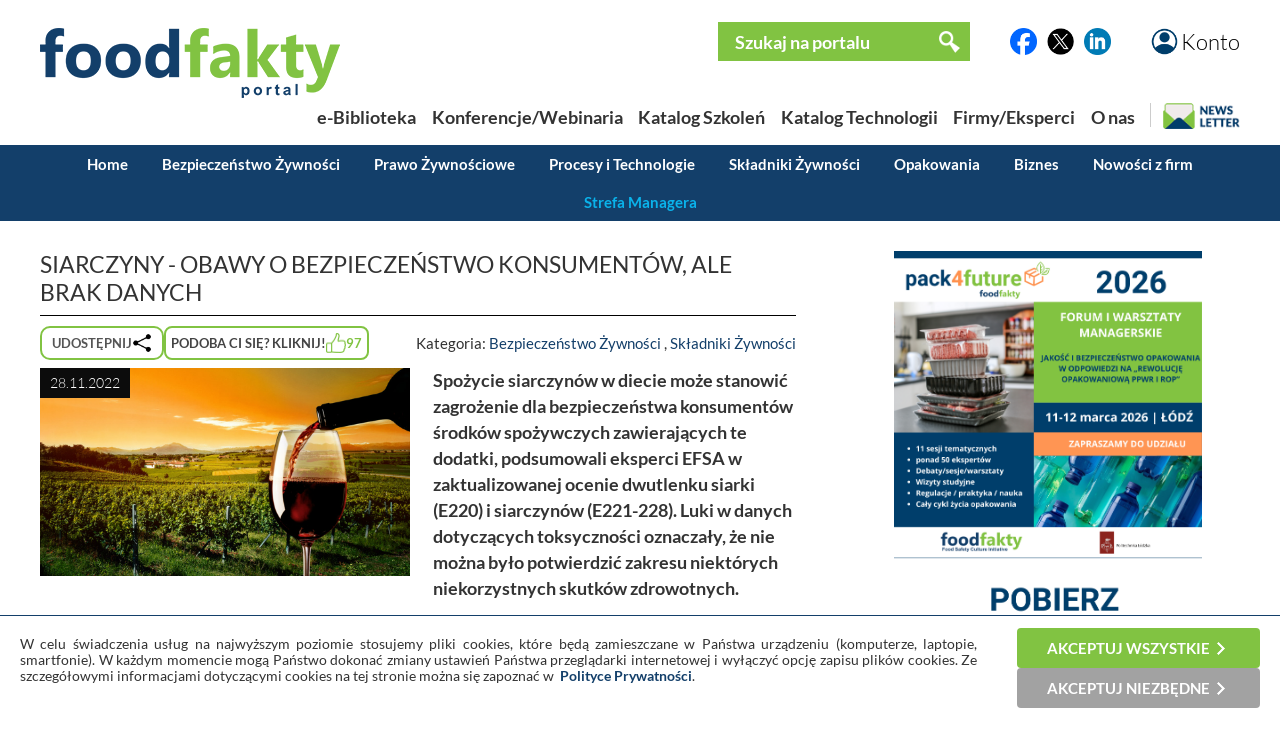

--- FILE ---
content_type: text/html; charset=UTF-8
request_url: https://foodfakty.pl/siarczyny-obawy-o-bezpieczenstwo-konsumentow-ale-brak-danych
body_size: 15909
content:
<!DOCTYPE html>
<html>
  


  
  
  
  
  
  
  
  
  
  
  
    
  
  

 





  <head>
    <title>Siarczyny - obawy o bezpieczeństwo konsument&oacute;w, ale brak danych - Przegląd Rynku Spożywczego </title>
    <meta http-equiv="Content-Type" content="text/html;charset=utf-8" />
    <script type="text/javascript" src="https://www.google.com/recaptcha/api.js?render=6LdR95UpAAAAABAfCKsPt9BvuDMA9Lk6AxcdSe1E"></script>
                <meta name="viewport" content="width=device-width, initial-scale=1"  />
                    <meta name="description" content="Spożycie siarczyn&amp;oacute;w w diecie może stanowić zagrożenie dla bezpieczeństwa konsument&amp;oacute;w środk&amp;oacute;w spożywczych zawierających te"  />
                    <meta name="keywords" content="Portal spożywczy, portalspożywczy, Jakość żywności, badania żywności, laboratoria, haccp, inspekcja weterynaryjna, przegląd spożywczy, dla handlu, dlahandlu, branża spożywcza, badanie żywności "  />
                    <meta name="robots" content="follow, index"  />
            <base href="https://foodfakty.pl/" />

          <meta property="og:url" content="https://foodfakty.pl/siarczyny-obawy-o-bezpieczenstwo-konsumentow-ale-brak-danych" />
    <meta property="og:type" content="article" />
    <meta property="og:title" content="Siarczyny - obawy o bezpieczeństwo konsument&oacute;w, ale brak danych" />
    <meta property="og:description" content="Spożycie siarczyn&oacute;w w diecie może stanowić zagrożenie dla bezpieczeństwa konsument&oacute;w środk&oacute;w spożywczych zawierających te" />
    <meta property="og:image" content="https://foodfakty.pl/files/news/id5708/3_Siarczyny_EFSA.png" />
    <meta property="og:locale" content="pl_PL" />
    <meta property="og:site_name" content="FoodFakty.pl" />
  
           <script type="application/ld+json">{
              "@context": "https://schema.org",
              "@type": "NewsArticle",
              "author": {
                  "@type": "Person",
                  "name": "Joanna Markwas"
              },
              "dateModified": "2022-11-28 15:31:03+01:00",
              "datePublished": "2022-11-28 00:00:00+01:00",
              "headline": "Siarczyny - obawy o bezpieczeństwo konsument&oacute;w, ale brak danych",
              "image": "https://foodfakty.pl/files/news/id5708/3_Siarczyny_EFSA.png", 
              "publisher": {
                "@type": "Organization",
                "logo": {
                  "@type": "ImageObject",
                  "height": 70,
                  "url": "https://foodfakty.pl/layout/frontend/img/logo.png",
                  "width": 300
                },
                "name": "FoodFakty",
                "url": "https://foodfakty.pl/"
              }
          }</script>
               <link rel="canonical" href="https://foodfakty.pl/siarczyny-obawy-o-bezpieczenstwo-konsumentow-ale-brak-danych" />
                  <link media="all" rel="stylesheet" type="text/css" href="layout/frontend/all.css?v=202601081142" />
                  <link media="all" rel="stylesheet" type="text/css" href="lib/lightbox/css/jquery.lightbox-0.5.css?v=202601081142" />
                  <link media="all" rel="stylesheet" type="text/css" href="layout/frontend/content.css?v=202601081142" />
                  <link media="all" rel="stylesheet" type="text/css" href="lib/autocomplete/jquery.auto-complete.css?v=202601081142" />
                  <link media="all" rel="stylesheet" type="text/css" href="https://cdnjs.cloudflare.com/ajax/libs/font-awesome/6.5.2/css/all.min.css?v=202601081142" />
                      <script type="text/javascript" src="lib/jquery/jquery.js"></script>
                  <script type="text/javascript" src="lib/lightbox/js/jquery.lightbox-0.5.min.js"></script>
                  <script type="text/javascript" src="lib/jquery/gallery.js?v=202601081142"></script>
                  <script type="text/javascript" src="lib/jquery/jquery.cookie.js"></script>
                  <script type="text/javascript" src="https://unpkg.com/htmx.org@1.9.10/dist/htmx.js"></script>
                  <script type="text/javascript" src="https://unpkg.com/alpinejs" defer></script>
                  <script type="text/javascript" src="lib/jquery/slidebanners.js"></script>
                  <script type="text/javascript" src="lib/bundles/main.js?v=202601081142"></script>
                  <script type="text/javascript" src="lib/helpers/utils.js?v=202601081142"></script>
                  <script type="text/javascript" src="lib/helpers/mobile.js?v=202601081142"></script>
                  <script type="text/javascript" src="lib/jquery/tabbedpanels.js"></script>
                  <script type="text/javascript" src="lib/autocomplete/jquery.auto-complete.min.js"></script>
          </head>
  
  <body class="">
        <div class="m-top-bar">
  <button class="m-menu-button" name="mainMenuButton">
    <img src="/layout/frontend/img/menu3l.png" alt="Menu">
  </button>
  <a href="https://foodfakty.pl/">
    <img class="m-logo" src="/layout/frontend/img/logo.png" alt="FoodFakty">
  </a>
  <button id="accountButton" class="m-menu-button m-account-button">
    <img src="/layout/frontend/img/button_account.png" alt="Konto">
  </button>
</div>

<div class="m-navigation-bar">
  <nav class="m-navigation-bar-inner">
    <a href="/biblioteka">e-BIBLIOTEKA</a>
    <div class="spacer">|</div>
    <a href="/strona-glowna">WYDARZENIA</a>
    <div class="spacer">|</div>
    <a href="/szkolenia">SZKOLENIA</a>
    <div class="spacer">|</div>
    <button name="mainMenuButton">WIĘCEJ</button>
  </nav>
</div>

<div class="m-bottom-bar">
  <a class="m-bottom-button m-home-button"
    href="https://foodfakty.pl/" alt="Home">
    <img src="/layout/frontend/img/button_ff.png" alt="Przejdź na stronę główną FoodFakty">
  </a>

  <button id="newsletterButton" class="m-bottom-button m-newsletter-button">
    <img src="/layout/frontend/img/newsletter-icon-5.png" alt="Newsletter">
  </button>

  <button id="strefaManageraButton" href="https://foodfakty.pl/strefa-managera-3" class="m-bottom-button m-manager-button">
    <span class="m-bottom-bar-text">STREFA MANAGERA</span>
    <img src="/layout/frontend/img/ff-line-200.png" alt="Strefa Managera">
  </button>

  <a href="https://pl.linkedin.com/company/foodfakty" target="_blank" class="m-bottom-button m-in-button">
    <img src="/layout/frontend/img/button_in.png" alt="LinkedIn">
  </a>
</div>

<div class="m-slide-card m-slide-card-hidden" id="slideCardAccount">
  <div class="m-slide-card-header">
    <div class="m-slide-card-handle"></div>
  </div>
  <div class="m-slide-card-body">
            <form
    id="login_form"
    hx-post="https://foodfakty.pl/partial-logowanie"
    hx-swap="outerHTML" hx-target="this">

    <div class="m-slide-card-body-wrapper gap-4">
      <input
        name="login"
        class="w-75p align-margin-center "
        type="text"
        placeholder="Login"
        value="">

      <div class="password-input-with-icon w-75p align-margin-center">
        <input
          name="password" type="password"
          class=""
          placeholder="Hasło">
        <button type="button" class="toggle-password" tabindex="-1">
          <i class="fa-solid fa-eye-slash"></i>
        </button>
      </div>

      
      <a href="https://foodfakty.pl/przypomnij-haslo" class="align-margin-center">Przypomnij hasło</a>

      <button name="login_form" type="submit" value="submit" class="f-btn f-bg-green w-50p align-margin-center">Zaloguj się</button>

      <span>Jeśli nie masz konta,
        <a href="https://foodfakty.pl/rejestracja-czytelnika" class="align-margin-center">Utwórz je</a></span>
    </div>
  </form>

  <script>
    if (window.FF && typeof window.FF.wireUpPasswordToggles === 'function') {
      window.FF.wireUpPasswordToggles('#login_form');
    }
  </script>

  </div>
</div>

<div class="m-slide-card m-slide-card-hidden" id="slideCardStrefaManagera">
  <div class="m-slide-card-header">
    <div class="m-slide-card-handle"></div>
  </div>
  <div class="m-slide-card-body">
    <div class="m-slide-card-body-wrapper gap-4">
      <div class="ff-strefa-card-title">
        <img src="media/2021/strefa%20managera3.png" alt="">
      </div>
      <div class="ff-strefa-card-links">
        <a href="/strefa-managera-3">Artykuły</a>
        <a href="/biblioteka2">Materiały do pobrania</a>
        <a href="/syntezy-i-warsztaty-strefy-managera-1">Syntezy i warsztaty</a>
        <a href="/archiwum-nagran-strefy-managera">Archiwum webinarów</a>

              </div>
    </div>
  </div>
</div>
    <div class="m-main-menu">
  <div class="m-main-menu-top-belt">
    <form class="m-main-menu-search"
  method="get" 
  action="https://foodfakty.pl/artykuly-wyszukiwanie">
  <div class="m-main-menu-search-icon">
    <img src="/layout/frontend/img/icon_zoom.png">
  </div>
  <input id="mobileSearchInput" type="text" placeholder="Szukaj na portalu..." name="phrase" value="">
</form>  </div>
  <div class="m-main-menu-bottom-belt">
    <div class="m-main-menu-contact-v-container">
      <div class="m-main-menu-contact-h-container">
        <span class="m-main-menu-contact-text">Napisz</span>
      </div>
      <div class="m-main-menu-contact-h-container">
        <a class="m-main-menu-contact-button l-size" href="/kontakt"><img src="/layout/frontend/img/button_mail.png"></a>
      </div>
    </div>

    <div class="m-main-menu-contact-v-container">
      <div class="m-main-menu-contact-h-container">
        <span class="m-main-menu-contact-text">Śledź nas na</span>
      </div>
      <div class="m-main-menu-contact-h-container">
        <a class="m-main-menu-contact-button m-size" href="https://pl.linkedin.com/company/foodfakty"><img src="/layout/frontend/img/button_in.png"></a>
        <a class="m-main-menu-contact-button m-size" href="https://x.com/FoodFakty"><img src="/layout/frontend/img/button_x.png"></a>
        <a class="m-main-menu-contact-button m-size" href="http://facebook.com/foodfakty"><img src="/layout/frontend/img/button_fb.png"></a>
      </div>
    </div>

    <button class="m-main-menu-close-button"><img src="/layout/frontend/img/button_close.png"></button>
  </div>

  <div class="m-main-menu-body">
    <div class="m-main-menu-categories">
      <div class="m-main-menu-topics-header">Działy</div>
      <a class="place-focus-here" href="/bezpieczenstwo-zywnosci-1">Bezpieczeństwo Żywności</a>
      <a href="/prawo-zywnosciowe">Prawo Żywnościowe</a>
      <a href="/procesy-i-technologie-2">Procesy i Technologie</a>
      <a href="/skladniki-zywnosci">Składniki Żywności</a>
      <a href="/opakowania-3">Opakowania</a>
      <a href="/biznes">Biznes</a>
      <a href="/foodfakty-plus">Nowości z firm</a>
    </div>

    <div class="m-main-menu-tabs">
      <div class="m-main-menu-topics-header">Zakładki</div>
      <a href="https://foodfakty.pl/strefa-managera-3" class="f-btn f-bg-turquise">Strefa Managera</a>
              <a href="https://foodfakty.pl/biblioteka" class="f-btn f-bg-green ">
          e-Biblioteka
        </a>
              <a href="https://foodfakty.pl/szkolenia" class="f-btn f-bg-green ">
          Katalog Szkoleń
        </a>
              <a href="https://foodfakty.pl/produkty" class="f-btn f-bg-green ">
          Katalog Technologii
        </a>
              <a href="https://foodfakty.pl/strona-glowna" class="f-btn f-bg-green ">
          Konferencje/Webinaria
        </a>
              <a href="https://foodfakty.pl/firmy" class="f-btn f-bg-green ">
          Firmy/Eksperci
        </a>
          </div>

    <div class="m-main-menu-topics">
      <div class="m-main-menu-topics-header">Wybierz temat</div>
      <div class="m-main-menu-topics-body">
                
        
  <a href="https://foodfakty.pl/alergeny" class='ff-topic-badge  xl-size'>Alergeny</a>  
        
        
  <a href="https://foodfakty.pl/alert-ndp" class='ff-topic-badge  l-size'>Alert NDP</a>  
        
        
  <a href="https://foodfakty.pl/badania-zywnosci-3" class='ff-topic-badge  xl-size'>Badania żywności</a>  
        
        
  <a href="https://foodfakty.pl/bezpieczenstwo-zywnosci-2" class='ff-topic-badge  xl-size'>Bezpieczeństwo żywności</a>  
        
        
  <a href="https://foodfakty.pl/certyfikacja" class='ff-topic-badge  l-size'>Certyfikacja</a>  
        
        
  <a href="https://foodfakty.pl/dieta-i-zdrowie-1" class='ff-topic-badge  l-size'>Dieta i zdrowie</a>  
        
        
  <a href="https://foodfakty.pl/dodatki-i-skladniki-1" class='ff-topic-badge  l-size'>Dodatki i składniki </a>  
        
        
  <a href="https://foodfakty.pl/eko" class='ff-topic-badge  l-size'>Eko</a>  
        
        
  <a href="https://foodfakty.pl/filmy-strefymanagera" class='ff-topic-badge  l-size'>Filmy StrefyManagera</a>  
        
        
  <a href="https://foodfakty.pl/food-fraud" class='ff-topic-badge highlight l-size'>Food Fraud</a>  
        
        
  <a href="https://foodfakty.pl/inspekcje-panstwowe" class='ff-topic-badge  l-size'>Inspekcje Państwowe</a>  
        
        
  <a href="https://foodfakty.pl/kongresy-i-targi" class='ff-topic-badge  l-size'>Kongresy i Targi</a>  
        
        
  <a href="https://foodfakty.pl/koronawirus" class='ff-topic-badge  l-size'>Koronawirus</a>  
        
        
  <a href="https://foodfakty.pl/mikrobiologia-zywnosci" class='ff-topic-badge  l-size'>Mikrobiologia żywności</a>  
        
        
  <a href="https://foodfakty.pl/nowosci-rynkowe-1" class='ff-topic-badge  l-size'>Nowości rynkowe</a>  
        
        
  <a href="https://foodfakty.pl/opakowania-2" class='ff-topic-badge  l-size'>Opakowania</a>  
        
        
  <a href="https://foodfakty.pl/owoce-i-warzywa" class='ff-topic-badge  l-size'>Owoce i warzywa</a>  
        
        
  <a href="https://foodfakty.pl/plant-based" class='ff-topic-badge  l-size'>Plant-based</a>  
        
        
  <a href="https://foodfakty.pl/podcasty" class='ff-topic-badge highlight l-size'>Podcasty</a>  
        
        
  <a href="https://foodfakty.pl/prawo-zywnosciowe-3" class='ff-topic-badge  xl-size'>Prawo żywnościowe</a>  
        
        
  <a href="https://foodfakty.pl/procesy-i-technologie-1" class='ff-topic-badge  l-size'>Procesy i Technologie</a>  
        
        
  <a href="https://foodfakty.pl/przemysl-miesny" class='ff-topic-badge  m-size'>Przemysł mięsny</a>  
        
        
  <a href="https://foodfakty.pl/przemysl-mleczarski" class='ff-topic-badge  l-size'>Przemysł mleczarski</a>  
        
        
  <a href="https://foodfakty.pl/przemysl-napojowy" class='ff-topic-badge  m-size'>Przemysł napojowy</a>  
        
        
  <a href="https://foodfakty.pl/przemysl-piekarski" class='ff-topic-badge  m-size'>Przemysł piekarski</a>  
        
        
  <a href="https://foodfakty.pl/przemysl-rybny" class='ff-topic-badge  m-size'>Przemysł rybny</a>  
        
        
  <a href="https://foodfakty.pl/rasff" class='ff-topic-badge  xxl-size'>RASFF</a>  
        
        
  <a href="https://foodfakty.pl/strefa-managera-2" class='ff-topic-badge highlight xl-size'>Strefa Managera</a>  
        
        
  <a href="https://foodfakty.pl/suplementy-diety" class='ff-topic-badge  l-size'>Suplementy diety</a>  
        
        
  <a href="https://foodfakty.pl/tlenek-etylenu" class='ff-topic-badge highlight l-size'>Tlenek etylenu</a>  
        
        
  <a href="https://foodfakty.pl/wycofania-z-rynku" class='ff-topic-badge highlight l-size'>Wycofania z rynku</a>  
        
        
  <a href="https://foodfakty.pl/znakowanie-zywnosci" class='ff-topic-badge  l-size'>Znakowanie żywności</a>  

      </div>
    </div>
  </div>
</div>
    <div class="top">
      <div class="wrapper">
          <form method="post" action="https://foodfakty.pl/logowanie">
    <ul class="simple-form">
      <li>
        <input type="text" name="login" placeholder="Login" />
      </li>
      <li>
        <input type="password" name="password" placeholder="Hasło" />
      </li>
      <li class="submit-box">
        <input type="submit" name="form" value="Zaloguj się" />
      </li>
    </ul>
  </form>
  <p><a href="https://foodfakty.pl/rejestracja-czytelnika">Rejestracja - czytelnik</a></p>
  <p><a href="https://foodfakty.pl/przypomnij-haslo">Przypomnij hasło</a></p>

      </div>
    </div>
    <header>
    
      <div class="wrapper">
        <a href="#" class="account">Konto</a>
        <div class="socials">
      <a href="http://facebook.com/foodfakty" class="_blank"><img src="/layout/frontend/img/button_fb.png" alt="Facebook" /></a>
        <a href="https://x.com/FoodFakty" class="_blank"><img src="/layout/frontend/img/button_x.png" alt="X" /></a>
        <a href="https://pl.linkedin.com/company/foodfakty" class="_blank"><img src="/layout/frontend/img/button_in.png" alt="LinkedIn" /></a>
  </div>

        <form method="get" action="https://foodfakty.pl/artykuly-wyszukiwanie">
  <div class="search-box">
    <input type="text" name="phrase" placeholder="Szukaj na portalu"/>
    <input type="submit" value=""/>
  </div>
</form>

<script>
var _searchAutoCompleteUrl='wyszukiwarka-autocomplete';


$(document).ready(function(){
  $('.search-box input[name=phrase]').autoComplete({
    source: function(term, response){
      $.getJSON(_searchAutoCompleteUrl, {q: term}, function(data){ response(data); });
    }
  });
})

</script>
        <a href="https://foodfakty.pl/pl" title="Przejdź do strony gł&oacute;wnej" class="logo">
          <img src="layout/frontend/img/logo.png" alt="" />
        </a>
        <nav class="menu">
      <a href="https://foodfakty.pl/biblioteka"
      class="">
      <span>e-Biblioteka</span>
    </a>
      <a href="https://foodfakty.pl/strona-glowna"
      class="">
      <span>Konferencje/Webinaria</span>
    </a>
      <a href="https://foodfakty.pl/szkolenia"
      class="">
      <span>Katalog Szkoleń</span>
    </a>
      <a href="https://foodfakty.pl/produkty"
      class="">
      <span>Katalog Technologii</span>
    </a>
      <a href="https://foodfakty.pl/firmy"
      class="">
      <span>Firmy/Eksperci</span>
    </a>
      <a href="https://foodfakty.pl/o-nas"
      class="">
      <span>O nas</span>
    </a>
    <button id="dskNewsletterButton" class="desktop-newsletter-button animate"><img src="/layout/frontend/img/newsletter-icon-dsk.png" alt="Newsletter"></button>
</nav>
      </div>
      <nav class="news-menu">
  <div class="wrapper">
    <a href="https://foodfakty.pl/wiadomosci" >Home</a>

          <a href="https://foodfakty.pl/bezpieczenstwo-zywnosci-1" >Bezpieczeństwo Żywności</a>
          <a href="https://foodfakty.pl/prawo-zywnosciowe" >Prawo Żywnościowe</a>
          <a href="https://foodfakty.pl/procesy-i-technologie-2" >Procesy i Technologie</a>
          <a href="https://foodfakty.pl/skladniki-zywnosci" >Składniki Żywności</a>
          <a href="https://foodfakty.pl/opakowania-3" >Opakowania</a>
          <a href="https://foodfakty.pl/biznes" >Biznes</a>
    
    <a href="https://foodfakty.pl/foodfakty-plus" >Nowości z firm</a>

    <a id="strefaManageraMenu" class="dropbtn" href="/strefa-managera-3">Strefa Managera</a>

    <div id="strefaManageraSubmenu" style=" display:none;">
  <a href="/strefa-managera-3" >Artykuły</a>
  <a href="/biblioteka2" >Materiały do pobrania</a>
  <a href="/syntezy-i-warsztaty-strefy-managera-1" >Syntezy i warsztaty</a>
  <a href="/archiwum-nagran-strefy-managera" >Archiwum webinar&oacute;w</a>

      <a role="link" aria-disabled="true">Video-szkolenia</a>
  
    <div id="searchBoxManagera" class="search-box">
<form method="get" action="https://foodfakty.pl/artykuly-wyszukiwanie">
    <input type="hidden" name="strefamanageramode" value='1'/>
    <input type="text" name="phrase" placeholder="Szukaj na portalu"/>
    <input type="submit" value=""/>
</form>
  </div>

<script>
var _searchAutoCompleteUrl='wyszukiwarka-autocomplete';


$(document).ready(function(){
  $('.search-box input[name=phrase]').autoComplete({
    source: function(term, response){
      $.getJSON(_searchAutoCompleteUrl, {q: term}, function(data){ response(data); });
    }
  });
})

</script>
</div>
  </div>
</nav>
    </header>
    <main>
      <div class="wrapper">
        <div id="toast-container">
        </div>   
                   
        
        
        



<section class="main news">

  <h1 class="heading">
    Siarczyny - obawy o bezpieczeństwo konsument&oacute;w, ale brak danych
  </h1>
  <div class="article-top-bar-container">
    <div class="article-fn-buttons-container">
      <div class="shares-container">

  <button id="sharesButton1" class="shares-button">
    <span class="hide-6">Udostępnij</span>
    <img src="/layout/frontend/img/icon_share.png">
  </button>

  <div class="popup-container popup-with-element shares-popup hide-6" role="none">

    <button type="button" class="popup-close-button" aria-label="Zamknij okno udostępniania">
      <span class="popup-close-button">&times;</span>
    </button>

    <div class="popup-body">
      <span class="mb-4 popup-h2">Udostępnij</span>
      <div class="shares-list">
  <div class="one-share" data-action="share-facebook">
    <div class="share-icon"><img src="/layout/frontend/img/button_fb.png"></div>
    <div class="ff-newsletter-text-2">Facebook</div>
  </div>
  <div class="one-share" data-action="share-twitter">
    <div class="share-icon"><img src="/layout/frontend/img/button_x.png"></div>
    <div class="ff-newsletter-text-2">Twitter/X</div>
  </div>
  <div class="one-share" data-action="share-linkedin">
    <div class="share-icon"><img src="/layout/frontend/img/button_in.png"></div>
    <div class="ff-newsletter-text-2">LinkedIn</div>
  </div>
  <div class="one-share" data-action="share-email">
    <div class="share-icon"><img src="/layout/frontend/img/button_mail.png"></div>
    <div class="ff-newsletter-text-2">e-mail</div>
  </div>
  <div class="one-share" data-action="share-whatsapp">
    <div class="share-icon"><img src="/layout/frontend/img/button_whatsapp.png"></div>
    <div class="ff-newsletter-text-2">Whatsapp</div>
  </div>
  <div class="one-share" data-action="share-copy-link">
    <div class="share-icon"><img src="/layout/frontend/img/button_link.png"></div>
    <div class="ff-newsletter-text-2">Link</div>
  </div>
</div>

    </div>
  </div>
</div>                  <a class="like-button" href="https://foodfakty.pl/news-polub?id=5708" alt="Polub ten materiał" title="Polub ten materiał">
        <span class="hide-6">Podoba Ci się? Kliknij!</span>
        <img class="like-icon" src="layout/frontend/img/like.png" />
        <span class="like-counter">97</span>
      </a>
          </div>
    <p class="category">
      <span class="hide-6">Kategoria:</span>
      <a href="https://foodfakty.pl/bezpieczenstwo-zywnosci-1">Bezpieczeństwo Żywności</a>
        ,
              <a href="https://foodfakty.pl/skladniki-zywnosci">Składniki Żywności</a>
                  </p>
  </div>

  
  <div class="gallery">
  <div class="img">
    <span class="date">28.11.2022</span>
    <a href="files/news/id5708/Siarczyny_EFSA.png">
      <img alt="" src="files/news/id5708/3_Siarczyny_EFSA.png" />
    </a>
  </div>
  </div>
  
  <div class="ed">
        <p><strong>Spożycie siarczyn&oacute;w w diecie może stanowić zagrożenie dla bezpieczeństwa konsument&oacute;w środk&oacute;w spożywczych zawierających te dodatki, podsumowali eksperci EFSA w zaktualizowanej ocenie dwutlenku siarki (E220) i siarczyn&oacute;w (E221-228). Luki w danych dotyczących toksyczności oznaczały, że nie można było potwierdzić zakresu niekt&oacute;rych niekorzystnych skutk&oacute;w zdrowotnych.</strong></p>
<p>Siarczyny występują naturalnie w naszych ciałach, a także w żywności, takiej jak jabłka, ryż, cebula i kapusta, oraz w napojach, takich jak wino.</p>
<p>Siarczyny są dodawane jako konserwanty i przeciwutleniacze (na przykład w celu zapobiegania brązowieniu) do szeregu artykuł&oacute;w spożywczych, w tym suszonych owoc&oacute;w i warzyw, produkt&oacute;w na bazie ziemniak&oacute;w, piwa i napoj&oacute;w słodowych, wina i sok&oacute;w owocowych. Mogą być r&oacute;wnież stosowane do zatrzymania trwającej fermentacji podczas procesu produkcji wina.</p>
<p><strong>Pr&oacute;g bezpieczeństwa</strong></p>
<p>Dr Maged Younes, przewodniczący panelu EFSA ds. dodatk&oacute;w do żywności i środk&oacute;w aromatyzujących: &bdquo;Dostępne dane dotyczące toksyczności były dla nas niewystarczające do ustalenia dopuszczalnego dziennego spożycia (ADI). Zamiast tego obliczyliśmy marginesy narażenia (MOE), biorąc pod uwagę spożycie w diecie i dawkę związaną z efektami neurotoksycznymi w testach na zwierzętach&rdquo;.</p>
<p>&bdquo;<strong>ADI</strong> to pr&oacute;g, poniżej kt&oacute;rego wiemy, że dzienne spożycie jest bezpieczne. Kiedy istnieją dowody na szkodliwe skutki, ale niewystarczające, abyśmy mogli potwierdzić, ile jest bezpieczne, MOE m&oacute;wi nam, czy obecne spożycie może być szkodliwe&rdquo;.</p>
<p><strong>MOE</strong> to stosunek najniższej oszacowanej dawki, przy kt&oacute;rej obserwuje się działanie niepożądane, do poziomu narażenia na substancję. W przypadku siarczyn&oacute;w stosunek poniżej 80 może wskazywać na zagrożenie bezpieczeństwa.</p>
<p><strong>Ekspozycja dla grupy high consumers</strong></p>
<p>Dr Matthew Wright, przewodniczący grupy roboczej EFSA ds. dwutlenku siarki-siarczyn&oacute;w, powiedział: &bdquo;Wyliczone przez nas MOE wynosiły poniżej 80 dla wysoce narażonych konsument&oacute;w we wszystkich grupach populacji z wyjątkiem nastolatk&oacute;w. Oznacza to, że szacunkowe spożycie dla tych konsument&oacute;w potencjalnie przekracza to, co można by uznać za bezpieczne, nawet o 12,5% dla dzieci (w wieku 3-10 lat) i do 60% dla dorosłych&rdquo;.</p>
<p>Wysoce narażonymi konsumentami mogą być osoby, kt&oacute;re spożywają:</p>
<ul>
<li>dużo żywności jednego rodzaju, kt&oacute;ra zawiera interesującą nas substancję chemiczną</li>
<li>mniejsze ilości wielu r&oacute;żnych produkt&oacute;w spożywczych, kt&oacute;re zawierają tę samą substancję chemiczną</li>
<li>małe ilości żywności, kt&oacute;ra zawiera wysokie stężenie substancji chemicznej.</li>
</ul>
<p>Panel <strong>znalazł dowody na niekorzystne skutki zdrowotne</strong> dla ośrodkowego układu nerwowego, takie jak op&oacute;źniona reakcja kom&oacute;rek nerwowych na bodźce, wczesna oznaka dysfunkcji układu nerwowego. Naukowcy z EFSA powt&oacute;rzyli r&oacute;wnież swoje poprzednie zalecenie dotyczące dalszego badania nadwrażliwości lub nietolerancji wśr&oacute;d niekt&oacute;rych wrażliwych konsument&oacute;w z powodu luk w wiedzy.</p>
<p><strong>Kontekst zaktualizowanej opinii</strong></p>
<p>W 2016 roku EFSA dokonała ponownej oceny bezpieczeństwa siarczyn&oacute;w w ramach programu ponownej oceny dodatk&oacute;w do żywności dopuszczonych w UE przed 20 stycznia 2009 roku. W tamtym czasie Panel ustalił tymczasową ADI dla grupy na 0,7 mg/kg mc dziennie do czasu udostępnienia nowych danych wymaganych do wyciągnięcia wniosk&oacute;w dotyczących ich bezpieczeństwa.</p>
<p>Chociaż Komisja Europejska wystosowała wezwanie do przedstawienia danych w celu wyjaśnienia wątpliwości opisanych w poprzedniej ponownej ocenie EFSA, informacje dostarczone przez branżę i dostępne w og&oacute;lnodostępnej literaturze były niewystarczające do ustalenia ADI.</p>
<p>Europejska Agencja Chemikali&oacute;w (ECHA) oddzielnie oceniła dwutlenek siarki zgodnie z rozporządzeniem UE w sprawie produkt&oacute;w biob&oacute;jczych, w szczeg&oacute;lności pod kątem jego zastosowania do dezynfekcji beczek z winem oraz jako środka konserwującego zapobiegającego rozwojowi drobnoustroj&oacute;w w pudełkach po butach podczas przechowywania i transportu.</p>
<p>Źr&oacute;dło: <a href="https://www.efsa.europa.eu/en/news/sulfites-safety-concern-high-consumers-data-lacking">EFSA</a></p>
  </div>

  <div class="clearfix"></div>

  
  <div class=:clearfix></div>
<div class="news-access-container">
  <div class="news-author">
  <span class="news-author-label">Autor:</span><span class="news-author-name">Joanna Markwas</span>
  </div>
  </div>
  
  
  
<div id="slideCardShare" style="height: 45% !important;" class="m-slide-card m-slide-card-hidden">
  <div class="m-slide-card-header">
    <div class="m-slide-card-handle"></div>
  </div>

  <div class="m-slide-card-body">
    <div class="m-slide-card-body-wrapper">

      <div class="ff-newsletter-text-1">Udostępnij</div>
      <div class="shares-list">
  <div class="one-share" data-action="share-facebook">
    <div class="share-icon"><img src="/layout/frontend/img/button_fb.png"></div>
    <div class="ff-newsletter-text-2">Facebook</div>
  </div>
  <div class="one-share" data-action="share-twitter">
    <div class="share-icon"><img src="/layout/frontend/img/button_x.png"></div>
    <div class="ff-newsletter-text-2">Twitter/X</div>
  </div>
  <div class="one-share" data-action="share-linkedin">
    <div class="share-icon"><img src="/layout/frontend/img/button_in.png"></div>
    <div class="ff-newsletter-text-2">LinkedIn</div>
  </div>
  <div class="one-share" data-action="share-email">
    <div class="share-icon"><img src="/layout/frontend/img/button_mail.png"></div>
    <div class="ff-newsletter-text-2">e-mail</div>
  </div>
  <div class="one-share" data-action="share-whatsapp">
    <div class="share-icon"><img src="/layout/frontend/img/button_whatsapp.png"></div>
    <div class="ff-newsletter-text-2">Whatsapp</div>
  </div>
  <div class="one-share" data-action="share-copy-link">
    <div class="share-icon"><img src="/layout/frontend/img/button_link.png"></div>
    <div class="ff-newsletter-text-2">Link</div>
  </div>
</div>

    </div>
  </div>
</div>

<script>
document.addEventListener("DOMContentLoaded", () => {
  document.shareCard = new MobileCard("sharesButton1", "slideCardShare");
  wireUpSharesButtonForDesktop();
  wireUpAllTypesOfShareButtons('https://foodfakty.pl/siarczyny-obawy-o-bezpieczenstwo-konsumentow-ale-brak-danych','Siarczyny - obawy o bezpieczeństwo konsument&oacute;w, ale brak danych', 'files/news/id5708/Siarczyny_EFSA.png');
});
</script>
  
    <p class="heading">Przeczytaj także</p>
    <p class="tags">
    Wybierz temat:
          <a href="https://foodfakty.pl/alergeny">Alergeny</a>
          <a href="https://foodfakty.pl/badania-zywnosci-3">Badania żywności</a>
          <a href="https://foodfakty.pl/bezpieczenstwo-zywnosci-2">Bezpieczeństwo żywności</a>
          <a href="https://foodfakty.pl/dodatki-i-skladniki-1">Dodatki i składniki </a>
          <a href="https://foodfakty.pl/przemysl-napojowy">Przemysł napojowy</a>
      </p>
  
  <ul class="news-list">
          <li>
        <a href="https://foodfakty.pl/ocena-bezpieczenstwa-efsa-enzymu-spozywczego-mukorpepsyny-ze-szczepu-rhizomucor-miehei-dsm-29547" class="img">
          <img alt="" src="files/news/id5591/2_EFSA_mukorpepsyna.png" />
          <span class="date">24.10.2022</span>
        </a>
        <h2><a href="https://foodfakty.pl/ocena-bezpieczenstwa-efsa-enzymu-spozywczego-mukorpepsyny-ze-szczepu-rhizomucor-miehei-dsm-29547">Ocena bezpieczeństwa EFSA enzymu spożywczego mukorpepsyny ze szczepu Rhizomucor miehei DSM 29547</a></h2>
        <div class="ed">
          <p>Mukorpepsyna przeznaczona jest do stosowania w przemyśle mleczarskim do produkcji ser&oacute;w. Inaczej nazywana jest podpuszczką Mucor.</p>
        </div>
        <a class="more" href="https://foodfakty.pl/ocena-bezpieczenstwa-efsa-enzymu-spozywczego-mukorpepsyny-ze-szczepu-rhizomucor-miehei-dsm-29547">Czytaj więcej</a>
      </li>
          <li>
        <a href="https://foodfakty.pl/jakie-sa-najwieksze-zmartwienia-europejskich-konsumentow-efsa-przedstawia-wnioski-plynace-z-raportu-eurobarometer" class="img">
          <img alt="" src="files/news/id5541/2_eurobarometer_bezpieczenstwo_zywnosci_efsa_foodfakty.png" />
          <span class="date">30.09.2022</span>
        </a>
        <h2><a href="https://foodfakty.pl/jakie-sa-najwieksze-zmartwienia-europejskich-konsumentow-efsa-przedstawia-wnioski-plynace-z-raportu-eurobarometer">Jakie są największe zmartwienia europejskich konsument&oacute;w? EFSA przedstawia wnioski płynące z raportu Eurobarometer</a></h2>
        <div class="ed">
          <p>Koszt żywności jest dziś dla Europejczyk&oacute;w ważniejszy niż kilka lat temu, stając się gł&oacute;wnym czynnikiem wpływającym na zakupy żywności, kolejnym czynnikiem jest jej smak. Blisko połowa uważa, że ważne jest r&oacute;wnież bezpieczeństwo żywności, a 41% obywateli UE uważa za pewnik, że kupowana przez nich żywność jest bezpieczna.</p>
        </div>
        <a class="more" href="https://foodfakty.pl/jakie-sa-najwieksze-zmartwienia-europejskich-konsumentow-efsa-przedstawia-wnioski-plynace-z-raportu-eurobarometer">Czytaj więcej</a>
      </li>
          <li>
        <a href="https://foodfakty.pl/ocena-bezpieczenstwa-efsa-enzymu-spozywczego-chymozyna-z-genetycznie-zmodyfikowanego-szczepu-kluyveromyces-lactis-chy" class="img">
          <img alt="" src="files/news/id5439/2_EFSA_chymozyna_foodfakty.png" />
          <span class="date">29.08.2022</span>
        </a>
        <h2><a href="https://foodfakty.pl/ocena-bezpieczenstwa-efsa-enzymu-spozywczego-chymozyna-z-genetycznie-zmodyfikowanego-szczepu-kluyveromyces-lactis-chy">Ocena bezpieczeństwa EFSA enzymu spożywczego chymozyna z genetycznie zmodyfikowanego szczepu Kluyveromyces lactis CHY</a></h2>
        <div class="ed">
          <p>Niniejsza opinia naukowa jest odpowiedzią na prośbę Komisji Europejskiej o przeprowadzenie oceny bezpieczeństwa enzymu spożywczego chymozyny z genetycznie zmodyfikowanej odmiany K. lactis (szczep CHY).</p>
        </div>
        <a class="more" href="https://foodfakty.pl/ocena-bezpieczenstwa-efsa-enzymu-spozywczego-chymozyna-z-genetycznie-zmodyfikowanego-szczepu-kluyveromyces-lactis-chy">Czytaj więcej</a>
      </li>
      </ul>

  <div class="company">
    
  </div>

      <div class="banner-container">
              
              <div class="banners square-banners">
      <a href="https://foodfakty.pl/zliczanie-bannera?id=784&amp;url=https%3A%2F%2Ffoodfakty.pl%2Fpack4future-forum-i-warsztaty-managerskie-foodfakty-jakosc-i-bezpieczenstwo-opakowania-w-odpowiedzi-na-rewolucje-opakowaniowa-ppwr-i-rop" rel="nofollow" class="_blank">
      <img src="https://foodfakty.pl/files/banners/id784/Pack4future2026_kwadrat_1000x1000_(1).png" alt=""/>
    </a>
    </div>

              <div class="banners square-banners">
      <a href="https://foodfakty.pl/zliczanie-bannera?id=788&amp;url=https%3A%2F%2Finfo.neogen.com%2F3NgIBo5" rel="nofollow" class="_blank">
      <img src="https://foodfakty.pl/files/banners/id788/Petrifilm_Redefining-Bacillus-cereus-Testing_Webinar_FS_26_500x500-2_pl-EU.png" alt=""/>
    </a>
    </div>

              
              
              
              
              
              
              
          </div>
  
  
  
</section>
<aside>
  <div class="banners banners-aside0">
          <a href="https://foodfakty.pl/zliczanie-bannera?id=791&amp;url=https%3A%2F%2Ffoodfakty.pl%2Fmedia%2FPack4Future%25202026%2520Broszura.pdf" rel="nofollow" class="_blank">
      <img src="https://foodfakty.pl/files/banners/id791/pobierz_broszure.png" alt="" class="banner-desktop"/>
    <img src="https://foodfakty.pl/files/banners/id791/pobierz_broszure.png" alt="" class="banner-mobile"/>
    </a>
    
    </div>

    <section>
    <p id="place_najnowsze_w_dzialach_strefie" class="aside-section-heading">
              Najnowsze w działach          </p>
    <ul class="aside-list">
              <li class="aside-list-item col1-02-57">
          <a class="aside-image-container col1-02-57" href="https://foodfakty.pl/logo-produkt-polski-coraz-bardziej-rozpoznawalne-i-pozadane">
            <img src="files/news/id8532/2_Logo_„Produkt_Polski”_coraz_bardziej_rozpoznawalne_i_pozadane.jpg" alt="Logo &bdquo;Produkt Polski&rdquo; coraz bardziej rozpoznawalne i pożądane" />
            <div class="aside-image-label-container hide-25-7up">
              <span class="aside-label">Biznes</span>
            </div>
          </a>
          <div class="aside-list-text-container col1-02-57">
            <div class="aside-label-container hide-02-57">
              <span class="aside-label">Biznes</span>
            </div>
            <h2><a href="https://foodfakty.pl/logo-produkt-polski-coraz-bardziej-rozpoznawalne-i-pozadane">Logo &bdquo;Produkt Polski&rdquo; coraz bardziej rozpoznawalne i pożądane</a></h2>
          </div>

        </li>
              <li class="aside-list-item col1-02-57">
          <a class="aside-image-container col1-02-57" href="https://foodfakty.pl/migracja-olowiu-i-kadmu-z-obrzeza-kubka-szklanego-1">
            <img src="files/news/id8535/2_Migracja_olowiu_i_kadmu_z_obrzeza_kubka_szklanego.jpg" alt="Migracja ołowiu i kadmu z obrzeża kubka szklanego" />
            <div class="aside-image-label-container hide-25-7up">
              <span class="aside-label">Bezpieczeństwo Żywności</span>
            </div>
          </a>
          <div class="aside-list-text-container col1-02-57">
            <div class="aside-label-container hide-02-57">
              <span class="aside-label">Bezpieczeństwo Żywności</span>
            </div>
            <h2><a href="https://foodfakty.pl/migracja-olowiu-i-kadmu-z-obrzeza-kubka-szklanego-1">Migracja ołowiu i kadmu z obrzeża kubka szklanego</a></h2>
          </div>

        </li>
              <li class="aside-list-item col1-02-57">
          <a class="aside-image-container col1-02-57" href="https://foodfakty.pl/nowy-kompleks-badawczy-io-pib-otwarty">
            <img src="files/news/id8486/2_Nowy_kompleks_badawczy_IO-PIB_otwarty.jpg" alt="Nowy kompleks badawczy IO-PIB otwarty" />
            <div class="aside-image-label-container hide-25-7up">
              <span class="aside-label">Biznes</span>
            </div>
          </a>
          <div class="aside-list-text-container col1-02-57">
            <div class="aside-label-container hide-02-57">
              <span class="aside-label">Biznes</span>
            </div>
            <h2><a href="https://foodfakty.pl/nowy-kompleks-badawczy-io-pib-otwarty">Nowy kompleks badawczy IO-PIB otwarty</a></h2>
          </div>

        </li>
          </ul>
  </section>

  <div class="banners banners-aside1">
          <a href="https://foodfakty.pl/zliczanie-bannera?id=789&amp;url=https%3A%2F%2Ffoodfakty.pl%2Fnowe-wyzwania-w-zrownowazonym-rozwoju-mamy-rozwiazania" rel="nofollow" class="_blank">
      <img src="https://foodfakty.pl/files/banners/id789/IFS_kwadrat.png" alt="" class="banner-desktop"/>
    <img src="https://foodfakty.pl/files/banners/id789/IFS_kwadrat.png" alt="" class="banner-mobile"/>
    </a>
    
    </div>

    <section>
    <p id="place_poznaj_nowe_produkty" class="aside-section-heading">Poznaj nowe produkty</p>
    <ul class="news-box latest-news">
              <li>
          <a href="https://foodfakty.pl/foodfakty-horizon-scanning-pl"><img class="logo" src="files/customers/id9698/Logo_do_wizytowki_Horizon.png" alt="" /></a>
          <h2><a href="https://foodfakty.pl/fraud-horizon">FRAUD Horizon</a></h2>
        </li>
              <li>
          <a href="https://foodfakty.pl/foodfakty-horizon-scanning-pl"><img class="logo" src="files/customers/id9698/Logo_do_wizytowki_Horizon.png" alt="" /></a>
          <h2><a href="https://foodfakty.pl/rasff-horizon">RASFF Horizon</a></h2>
        </li>
              <li>
          <a href="https://foodfakty.pl/foodfakty-horizon-scanning-pl"><img class="logo" src="files/customers/id9698/Logo_do_wizytowki_Horizon.png" alt="" /></a>
          <h2><a href="https://foodfakty.pl/lex-horizon">LEX Horizon</a></h2>
        </li>
              <li>
          <a href="https://foodfakty.pl/prognosis-polska-sp-z-o-o-pl"><img class="logo" src="files/customers/id6054/ProGnosis_Biotech_logo_(500×240_px).png" alt="" /></a>
          <h2><a href="https://foodfakty.pl/gmo-pod-kontrola">GMO pod kontrolą</a></h2>
        </li>
              <li>
          <a href="https://foodfakty.pl/prognosis-polska-sp-z-o-o-pl"><img class="logo" src="files/customers/id6054/ProGnosis_Biotech_logo_(500×240_px).png" alt="" /></a>
          <h2><a href="https://foodfakty.pl/quantum-t2-ht2-green">QUANTUM T2-HT2 GREEN</a></h2>
        </li>
          </ul>
  </section>

  <div class="banners banners-aside2">
          <a href="https://foodfakty.pl/zliczanie-bannera?id=782&amp;url=https%3A%2F%2Fvisit.gulfood.com%2Fcampaign%2Fcmp182586357%3Futm_source%3Dpaidmedia%26utm_medium%3Dfoodfakty%26utm_campaign%3Dvaluepass" rel="nofollow" class="_blank">
      <img src="https://foodfakty.pl/files/banners/id782/dubai_gulfood_2026_foodfakty.gif" alt="" class="banner-desktop"/>
    <img src="https://foodfakty.pl/files/banners/id782/dubai_gulfood_2026_foodfakty.gif" alt="" class="banner-mobile"/>
    </a>
    
    </div>

    <section>
    <p id="place_najblizsze_szkolenia" class="aside-section-heading">Najbliższe szkolenia</p>
    <ul class="news-box latest-news">
              <li>
          <h2><a href="https://foodfakty.pl/252-dsz-wprowadzenie-do-iso-9001-nowosc">252 DSZ - Wprowadzenie do ISO 9001.   NOWOŚĆ</a></h2>
        </li>
              <li>
          <h2><a href="https://foodfakty.pl/307-dsz-pelnomocnik-zintegrowanego-systemu-zarzadzania-iso-9001-iso-14001-iso-45001">307 DSZ - Pełnomocnik Zintegrowanego Systemu Zarządzania (ISO 9001, ISO 14001, ISO 45001).</a></h2>
        </li>
              <li>
          <h2><a href="https://foodfakty.pl/203-mik-mikrobiologia-patogenow-drobnoustrojow-wskaznikowych-i-psujacych-zywnosc-1">203 MIK - Mikrobiologia patogen&oacute;w, drobnoustroj&oacute;w wskaźnikowych i psujących żywność.</a></h2>
        </li>
              <li>
          <h2><a href="https://foodfakty.pl/161-spp-pobierania-probek-ziarna-zboz-nasion-roslin-straczkowych-i-ich-przetworow-oraz-nasion-roslin-oleistych-1">161 SPP - Pobierania pr&oacute;bek ziarna zb&oacute;ż, nasion roślin strączkowych i ich przetwor&oacute;w oraz nasion roślin oleistych.</a></h2>
        </li>
              <li>
          <h2><a href="https://foodfakty.pl/282-web-ocena-jakosci-zboz-na-skupie-webinarium">282 WEB - Ocena jakości zb&oacute;ż na skupie - WEBINARIUM</a></h2>
        </li>
              <li>
          <h2><a href="https://foodfakty.pl/szkolenia-bhp-jak-prowadzic-je-ciekawie-i-skutecznie-online-i-stacjonarnie">Szkolenia BHP &ndash; jak prowadzić je ciekawie i skutecznie (online i stacjonarnie)?</a></h2>
        </li>
          </ul>
  </section>

  
    <section>
    <p id="place_nowe_w_ebibliotece" class="aside-section-heading">Nowe w e-bibliotece</p>
          <div class="slide-box">
        <div class="wrap">
          <ul>
                          <li>
                <a href="https://foodfakty.pl/broszura-foodfakty-horizon-scanning" rel="nofollow">
                  <span>Broszura FoodFakty Horizon Scanning </span>
                  <img src="files/whitepapers/id948/hORIZON_BANER.png" alt="Broszura FoodFakty Horizon Scanning " />
                </a>
              </li>
                          <li>
                <a href="https://foodfakty.pl/raport-ciala-obce-w-produktach-spozywczych-2025-analiza-ryzyka-case-study-i-najnowsze-technologie" rel="nofollow">
                  <span>Raport: Ciała obce w produktach spożywczych 2025 - analiza ryzyka, case study i najnowsze technologie</span>
                  <img src="files/whitepapers/id935/Raport_Ciala_Obce_lipiec_2425_(10).png" alt="Raport: Ciała obce w produktach spożywczych 2025 - analiza ryzyka, case study i najnowsze technologie" />
                </a>
              </li>
                          <li>
                <a href="https://foodfakty.pl/typowe-problemy-w-analizie-kjeldahla-i-ich-rozwiazania-1" rel="nofollow">
                  <span>Typowe problemy w analizie Kjeldahla i ich rozwiązania</span>
                  <img src="files/whitepapers/id925/LPP_Equipment_Typowe_problemy__w_analizie_Kjeldahla-01.png" alt="Typowe problemy w analizie Kjeldahla i ich rozwiązania" />
                </a>
              </li>
                          <li>
                <a href="https://foodfakty.pl/przeglad-zasady-stosowania-i-rodzaje-dobrowolnych-systemow-znakowania-wartosci-odzywczej" rel="nofollow">
                  <span>Przegląd - Zasady stosowania i rodzaje dobrowolnych system&oacute;w znakowania wartości odżywczej</span>
                  <img src="files/whitepapers/id926/dobrowolne_systemy_znakowania_wartosci_odzywczej_raport_BUCHI_FoodFakty-01.png" alt="Przegląd - Zasady stosowania i rodzaje dobrowolnych system&oacute;w znakowania wartości odżywczej" />
                </a>
              </li>
                          <li>
                <a href="https://foodfakty.pl/ifs-food-v8-doctrine-wersja-4-lipiec-2025" rel="nofollow">
                  <span>IFS Food v8 Doctrine &ndash; Wersja 4 (lipiec 2025)</span>
                  <img src="files/whitepapers/id921/ifs_food_version_8_doctrine_doktryna_zywnosc_standard_foodfakty.png" alt="IFS Food v8 Doctrine &ndash; Wersja 4 (lipiec 2025)" />
                </a>
              </li>
                          <li>
                <a href="https://foodfakty.pl/na-progu-nowych-limitow-pozostalosci-pestycydow" rel="nofollow">
                  <span>Na progu nowych limit&oacute;w pozostałości pestycyd&oacute;w</span>
                  <img src="files/whitepapers/id918/Na_progu_nowych_limitow_pozostalosci_pestycydow_-_Hamilton_FoodFakty.png" alt="Na progu nowych limit&oacute;w pozostałości pestycyd&oacute;w" />
                </a>
              </li>
                          <li>
                <a href="https://foodfakty.pl/wdrozenie-programu-monitorowania-srodowiska-w-twoim-zakladzie-co-warto-rozwazyc-1" rel="nofollow">
                  <span>Wdrożenie programu monitorowania środowiska w Twoim zakładzie: Co warto rozważyć?</span>
                  <img src="files/whitepapers/id853/Hygiena_Wdrozenie_programu_monitorowania_srodowiska_w_Twoim_zakladzie,_Co_warto_rozwazyc_FoodFakty_(1)-01.png" alt="Wdrożenie programu monitorowania środowiska w Twoim zakładzie: Co warto rozważyć?" />
                </a>
              </li>
                          <li>
                <a href="https://foodfakty.pl/escherichia-coli-stec-zagrozenie-dla-bezpieczenstwa-zywnosci-i-zdrowia-ludzi" rel="nofollow">
                  <span>Escherichia coli STEC &ndash; zagrożenie dla bezpieczeństwa żywności i zdrowia ludzi</span>
                  <img src="files/whitepapers/id878/Intertek_ESCHERICHIA_COLI_STEC_-_ZAGROENIE_DLA_BEZPIECZESTWA_YWNOCI_I_ZDROWIA_LUDZI-obrazy-0.jpg" alt="Escherichia coli STEC &ndash; zagrożenie dla bezpieczeństwa żywności i zdrowia ludzi" />
                </a>
              </li>
                          <li>
                <a href="https://foodfakty.pl/raport-ciala-obce-w-produktach-spozywczych-2024-analiza-ryzyka-case-study-i-najnowsze-technologie" rel="nofollow">
                  <span>Raport: Ciała obce w produktach spożywczych 2024 - analiza ryzyka, case study i najnowsze technologie</span>
                  <img src="files/whitepapers/id829/Ciala_obce_raport_lipiec2023-czerwiec_2024.png" alt="Raport: Ciała obce w produktach spożywczych 2024 - analiza ryzyka, case study i najnowsze technologie" />
                </a>
              </li>
                      </ul>
        </div>
        <div class="nav">
          <span></span>
          <span></span>
        </div>
      </div>

      
        <script type="text/javascript">
          $(window).load(function() {
            $('.slide-box').slideBanners({
              prevSelector: '.nav span:eq(0)',
              nextSelector: '.nav span:eq(1)',
              visibleItems: 1,
              animation: 15000,
              cycle: true,
              duration: 500
            });
          });
        </script>
      
      </section>

  
    <section>
    <p id="place_najnowsze_wydarzenia" class="aside-section-heading">
              Najnowsze wydarzenia          </p>
    <ul class="aside-list">
              <li class="aside-list-item col1-02-57">

          <a class="aside-image-container col1-02-57" href="https://foodfakty.pl/nowe-wyzwania-w-zrownowazonym-rozwoju-mamy-rozwiazania">
            <img src="files/webinars/id406/IFS_(2).png" alt="Nowe wyzwania w zr&oacute;wnoważonym rozwoju? Mamy rozwiązania!" />
            <div class="aside-image-label-container top-left">
              <span class="aside-label-date">LIVE@20.02.2026</span>
            </div>
          </a>

          <div class="aside-list-text-container col1-02-57">
            <h2><a href="https://foodfakty.pl/nowe-wyzwania-w-zrownowazonym-rozwoju-mamy-rozwiazania">Nowe wyzwania w zr&oacute;wnoważonym rozwoju? Mamy rozwiązania!</a></h2>
          </div>

        </li>
              <li class="aside-list-item col1-02-57">

          <a class="aside-image-container col1-02-57" href="https://foodfakty.pl/wykrywanie-bacillus-cereus-na-nowo-innowacyjne-rozwiazanie-na-dzisiejsze-wyzwanie">
            <img src="files/webinars/id405/Neogen_webinar2.png" alt="Wykrywanie Bacillus cereus na nowo: innowacyjne rozwiązanie na dzisiejsze wyzwanie" />
            <div class="aside-image-label-container top-left">
              <span class="aside-label-date">LIVE@28.01.2026</span>
            </div>
          </a>

          <div class="aside-list-text-container col1-02-57">
            <h2><a href="https://foodfakty.pl/wykrywanie-bacillus-cereus-na-nowo-innowacyjne-rozwiazanie-na-dzisiejsze-wyzwanie">Wykrywanie Bacillus cereus na nowo: innowacyjne rozwiązanie na dzisiejsze wyzwanie</a></h2>
          </div>

        </li>
              <li class="aside-list-item col1-02-57">

          <a class="aside-image-container col1-02-57" href="https://foodfakty.pl/pack4future-forum-i-warsztaty-managerskie-foodfakty-jakosc-i-bezpieczenstwo-opakowania-w-odpowiedzi-na-rewolucje-opakowaniowa-ppwr-i-rop">
            <img src="files/webinars/id403/pack4Future_miniaturka_2026.png" alt="Pack4Future FORUM I WARSZTATY MANAGERSKIE FOODFAKTY - Jakość i bezpieczeństwo opakowania w odpowiedzi na &bdquo;Rewolucję Opakowaniową PPWR i ROP&rdquo;" />
            <div class="aside-image-label-container top-left">
              <span class="aside-label-date">LIVE@11.03.2026</span>
            </div>
          </a>

          <div class="aside-list-text-container col1-02-57">
            <h2><a href="https://foodfakty.pl/pack4future-forum-i-warsztaty-managerskie-foodfakty-jakosc-i-bezpieczenstwo-opakowania-w-odpowiedzi-na-rewolucje-opakowaniowa-ppwr-i-rop">Pack4Future FORUM I WARSZTATY MANAGERSKIE FOODFAKTY - Jakość i bezpieczeństwo opakowania w odpowiedzi na &bdquo;Rewolucję Opakowaniową PPWR i ROP&rdquo;</a></h2>
          </div>

        </li>
          </ul>
  </section>

  
    <section>
    <div id="place_tagi" class="aside-section-heading anchored">Wybierz temat</div>
    <div class="aside-tag-cloud">
              
        
  <a href="https://foodfakty.pl/alergeny" class='ff-topic-badge  xl-size'>Alergeny</a>  
        
        
  <a href="https://foodfakty.pl/alert-ndp" class='ff-topic-badge  l-size'>Alert NDP</a>  
        
        
  <a href="https://foodfakty.pl/badania-zywnosci-3" class='ff-topic-badge  xl-size'>Badania żywności</a>  
        
        
  <a href="https://foodfakty.pl/bezpieczenstwo-zywnosci-2" class='ff-topic-badge  xl-size'>Bezpieczeństwo żywności</a>  
        
        
  <a href="https://foodfakty.pl/certyfikacja" class='ff-topic-badge  l-size'>Certyfikacja</a>  
        
        
  <a href="https://foodfakty.pl/dieta-i-zdrowie-1" class='ff-topic-badge  l-size'>Dieta i zdrowie</a>  
        
        
  <a href="https://foodfakty.pl/dodatki-i-skladniki-1" class='ff-topic-badge  l-size'>Dodatki i składniki </a>  
        
        
  <a href="https://foodfakty.pl/eko" class='ff-topic-badge  l-size'>Eko</a>  
        
        
  <a href="https://foodfakty.pl/filmy-strefymanagera" class='ff-topic-badge  l-size'>Filmy StrefyManagera</a>  
        
        
  <a href="https://foodfakty.pl/food-fraud" class='ff-topic-badge highlight l-size'>Food Fraud</a>  
        
        
  <a href="https://foodfakty.pl/inspekcje-panstwowe" class='ff-topic-badge  l-size'>Inspekcje Państwowe</a>  
        
        
  <a href="https://foodfakty.pl/kongresy-i-targi" class='ff-topic-badge  l-size'>Kongresy i Targi</a>  
        
        
  <a href="https://foodfakty.pl/koronawirus" class='ff-topic-badge  l-size'>Koronawirus</a>  
        
        
  <a href="https://foodfakty.pl/mikrobiologia-zywnosci" class='ff-topic-badge  l-size'>Mikrobiologia żywności</a>  
        
        
  <a href="https://foodfakty.pl/nowosci-rynkowe-1" class='ff-topic-badge  l-size'>Nowości rynkowe</a>  
        
        
  <a href="https://foodfakty.pl/opakowania-2" class='ff-topic-badge  l-size'>Opakowania</a>  
        
        
  <a href="https://foodfakty.pl/owoce-i-warzywa" class='ff-topic-badge  l-size'>Owoce i warzywa</a>  
        
        
  <a href="https://foodfakty.pl/plant-based" class='ff-topic-badge  l-size'>Plant-based</a>  
        
        
  <a href="https://foodfakty.pl/podcasty" class='ff-topic-badge highlight l-size'>Podcasty</a>  
        
        
  <a href="https://foodfakty.pl/prawo-zywnosciowe-3" class='ff-topic-badge  xl-size'>Prawo żywnościowe</a>  
        
        
  <a href="https://foodfakty.pl/procesy-i-technologie-1" class='ff-topic-badge  l-size'>Procesy i Technologie</a>  
        
        
  <a href="https://foodfakty.pl/przemysl-miesny" class='ff-topic-badge  m-size'>Przemysł mięsny</a>  
        
        
  <a href="https://foodfakty.pl/przemysl-mleczarski" class='ff-topic-badge  l-size'>Przemysł mleczarski</a>  
        
        
  <a href="https://foodfakty.pl/przemysl-napojowy" class='ff-topic-badge  m-size'>Przemysł napojowy</a>  
        
        
  <a href="https://foodfakty.pl/przemysl-piekarski" class='ff-topic-badge  m-size'>Przemysł piekarski</a>  
        
        
  <a href="https://foodfakty.pl/przemysl-rybny" class='ff-topic-badge  m-size'>Przemysł rybny</a>  
        
        
  <a href="https://foodfakty.pl/rasff" class='ff-topic-badge  xxl-size'>RASFF</a>  
        
        
  <a href="https://foodfakty.pl/strefa-managera-2" class='ff-topic-badge highlight xl-size'>Strefa Managera</a>  
        
        
  <a href="https://foodfakty.pl/suplementy-diety" class='ff-topic-badge  l-size'>Suplementy diety</a>  
        
        
  <a href="https://foodfakty.pl/tlenek-etylenu" class='ff-topic-badge highlight l-size'>Tlenek etylenu</a>  
        
        
  <a href="https://foodfakty.pl/wycofania-z-rynku" class='ff-topic-badge highlight l-size'>Wycofania z rynku</a>  
        
        
  <a href="https://foodfakty.pl/znakowanie-zywnosci" class='ff-topic-badge  l-size'>Znakowanie żywności</a>  
    </div>
  </section>

  
</aside>

<script type="text/javascript">
  var loginButtonText='Zaloguj';
  var loginContent='Aby przeczytać ten artykuł, musisz być zalogowany.';

  
    $(document).ready(function() {
      $('.gallery').gallery({mainImageSelector: '.img', mainImagePrefix: '3_'});
    });
  </script>

      </div>
    </main>
    <div class="wrapper">
      
    </div>
    <footer>
  <div class="wrapper">
    <nav>
            <a href="https://foodfakty.pl/warunki-ogolne-uslug-i-regulamin">Warunki&nbsp;Og&oacute;lne&nbsp;Usług&nbsp;i&nbsp;Regulamin</a>
            <a href="https://foodfakty.pl/polityka-prywatnosci-1">Polityka&nbsp;prywatności</a>
            <a href="https://foodfakty.pl/kontakt">Kontakt</a>
            <a href="https://foodfakty.pl/cookies">Cookies</a>
            <a href="https://foodfakty.pl/newsletter">Newsletter</a>
          </nav>
    <p>&copy; 2026 FoodFakty. Wszystkie prawa zastrzeżone. Portal FoodFakty jest własnością firmy Prokonsument Sp. z o.o.</p>
    <p class="recapcha-used">This site is protected by reCAPTCHA and the Google
    <a href="https://policies.google.com/privacy">Privacy Policy</a> and
    <a href="https://policies.google.com/terms">Terms of Service</a> apply.</p>
  </div>
</footer>
    <div class="d-slide-card d-slide-card-hidden" id="dskSlideCard">
  <div class="d-slide-card-header">
    <button id="dskSlideCardCloseButton" class="d-slide-card-close-button">
      <img src="/layout/frontend/img/button_close.png">
    </button>
  </div>
  <div class="d-slide-card-body">
    <div class="d-slide-card-body-wrapper">
      

<form
  id="ns_register_form_desktop"
  hx-post="https://foodfakty.pl/partial-newsletter-register"
  hx-swap="outerHTML"
  hx-target="this"
  hx-trigger="formverifiedevent">

  <div class="d-slide-card-centered-container">
    <div class="ff-newsletter-card-title">
      Newsletter <img src="/layout/frontend/img/ff_newsletter.png" alt="FoodFakty Newsletter">
    </div>

    <div class="ff-newsletter-text-1">Profesjonalne informacje z branży żywności.</div>
    <div class="ff-newsletter-text-2">Bądź na bieżąco w prosty sposób.</div>

    <input name="email"
      class="w-50p align-margin-center "
      type="text" placeholder="Email"
      value="">

    <input name="desktop" type="hidden" value="1">

    
    <script src='https://www.google.com/recaptcha/api.js'></script>
<script>
  function onSubmitWithCaptcha_ns_register_form_desktop() {
  const event = new Event('formverifiedevent');
  document.getElementById("ns_register_form_desktop").dispatchEvent(event);
  }
</script>

<input type="hidden" name="ns_register_form_desktop" value="">
<input  title="Wyślij formularz (używa reCaptcha v3)"  type="button"  name="ns_register_form_desktop"  value="Zapisz się teraz!"  class="g-recaptcha f-btn f-bg-green w-50p align-margin-center"  data-callback="onSubmitWithCaptcha_ns_register_form_desktop"  data-sitekey="6LdR95UpAAAAABAfCKsPt9BvuDMA9Lk6AxcdSe1E"  data-action="submit"  />

    <div class="d-newsletter-agreement">
      <input name="terms" type="checkbox"
        class="f-form-control "
         />

      <div class="d-newsletter-agreement-text">
        
<p class="mt-0">
  Wyrażam zgodę na przetwarzanie moich danych osobowych podanych w formularzu rejestracyjnym przez firmę Prokonsument Sp. z o.o.
  z siedzibą w Warszawie przy ul. Serwituty 25 będącą właścicielem portalu FoodFakty.pl w celach marketingowych i promocyjnych,
  w szczególności powiadomienia o nowych publikacjach, biuletynach i wydarzeniach dotyczących usług oferowanych przez portal
  jak również kontrahentów portalu; realizacji obowiązków związanych z wymogami w zakresie niezależności, zarządzania ryzykiem
  i jakością;Podanie adresu e-mail oznacza zgodę na otrzymywanie drogą elektroniczną na wskazany adres informacji handlowej
  w rozumieniu art. 10 ust. 1 ustawy z dnia 18 lipca 2002 roku o świadczeniu usług drogą elektroniczną od
  Prokonsument Sp. z o.o. z siedzibą w Warszawie, 02-233, ul Serwituty 25, NIP 5260201821, który jest wydawcą portalu FoodFakty.pl.
</p>
<p>
  Administratorem podanych danych osobowych jest Prokonsument Sp. z o.o. z siedzibą w Warszawie na ul. Serwituty 25 .
  Dane osobowe przechowywane są przez okres 3 lat. Przysługuje Pani/Panu prawo dostępu do treści oraz poprawiania swoich danych osobowych.
  Ma Pani/Pan prawo w dowolnym momencie odwołać (wycofać) wyrażone zgody. Odwołanie (wycofanie) zgody nie wpływa na zgodność z prawem przetwarzania,
  którego dokonano na podstawie zgody przed tym faktem.
  Ma Pan/Pani prawo wniesienia skargi do właściwego organu nadzorczego w zakresie ochrony danych osobowych gdy uzna Pani/Pan,
  iż przetwarzanie danych osobowych Pani/Pana dotyczących narusza przepisy ogólnego Rozporządzenia o ochronie danych osobowych
  z dnia 27 kwietnia 2016 r. Podane przez Pana/Panią dane osobowe są warunkiem zrealizowania świadczenia.
  Więcej informacji zawarte w:
<ul>
  <li><a href="https://foodfakty.pl/warunki-ogolne-i-regulamin" target="_blank">Warunki Ogólne i Regulamin</a></li>
  <li><a href="https://foodfakty.pl/polityka-prywatnosci" target="_blank">Polityka Prywatności</a></li>
</ul>
</p>
  
      </div>
    </div>
  </div>
</form>
    </div>
  </div>
  <div class="d-slide-card-footer">
    <div class="d-card-footer-contact-v-container">
  <div class="d-card-footer-contact-h-container">
    <span class="d-card-footer-contact-text">Śledź nas na</span>
  </div>
  <div class="d-card-footer-contact-h-container">
    <a class="d-card-footer-contact-button xl-size" href="https://pl.linkedin.com/company/foodfakty"><img src="/layout/frontend/img/button_in.png"></a>
    <a class="d-card-footer-contact-button xl-size" href="https://x.com/FoodFakty"><img src="/layout/frontend/img/button_x.png"></a>
    <a class="d-card-footer-contact-button xl-size" href="http://facebook.com/foodfakty"><img src="/layout/frontend/img/button_fb.png"></a>
  </div>
</div>  </div>
</div><div class="m-slide-card h-65p m-slide-card-hidden" id="slideCardNews">
  <div class="m-slide-card-header">
    <div class="m-slide-card-handle"></div>
  </div>
  <div class="m-slide-card-body">
    <div class="m-slide-card-body-wrapper">
      <div class="ff-newsletter-card-title">
        Newsletter <img src="/layout/frontend/img/ff_newsletter.png" alt="FoodFakty Newsletter">
      </div>
      

<form
  id="ns_register_form_mobile"
  hx-post="https://foodfakty.pl/partial-newsletter-register"
  hx-swap="outerHTML"
  hx-target="this"
  hx-trigger="formverifiedevent">

  <div class="ff-newsletter-text-1">Profesjonalne informacje z branży żywności.</div>
  <div class="ff-newsletter-text-2">Bądź na bieżąco w prosty sposób.</div>

  <input name="email"
    class="w-50p align-margin-center "
    type="text" placeholder="Email"
    value="">

  
  <script src='https://www.google.com/recaptcha/api.js'></script>
<script>
  function onSubmitWithCaptcha_ns_register_form_mobile() {
  const event = new Event('formverifiedevent');
  document.getElementById("ns_register_form_mobile").dispatchEvent(event);
  }
</script>

<input type="hidden" name="ns_register_form_mobile" value="">
<input  title="Wyślij formularz (używa reCaptcha v3)"  type="button"  name="ns_register_form_mobile"  value="Zapisz się teraz!"  class="g-recaptcha f-btn f-bg-green w-50p align-margin-center"  data-callback="onSubmitWithCaptcha_ns_register_form_mobile"  data-sitekey="6LdR95UpAAAAABAfCKsPt9BvuDMA9Lk6AxcdSe1E"  data-action="submit"  />

  <div class="ff-newsletter-agreement m-slide-card-disable-handle">
    <input name="terms" type="checkbox"
      class="f-form-control "
       />

    <div class="ff-newsletter-agreement-text">
      
<p class="mt-0">
  Wyrażam zgodę na przetwarzanie moich danych osobowych podanych w formularzu rejestracyjnym przez firmę Prokonsument Sp. z o.o.
  z siedzibą w Warszawie przy ul. Serwituty 25 będącą właścicielem portalu FoodFakty.pl w celach marketingowych i promocyjnych,
  w szczególności powiadomienia o nowych publikacjach, biuletynach i wydarzeniach dotyczących usług oferowanych przez portal
  jak również kontrahentów portalu; realizacji obowiązków związanych z wymogami w zakresie niezależności, zarządzania ryzykiem
  i jakością;Podanie adresu e-mail oznacza zgodę na otrzymywanie drogą elektroniczną na wskazany adres informacji handlowej
  w rozumieniu art. 10 ust. 1 ustawy z dnia 18 lipca 2002 roku o świadczeniu usług drogą elektroniczną od
  Prokonsument Sp. z o.o. z siedzibą w Warszawie, 02-233, ul Serwituty 25, NIP 5260201821, który jest wydawcą portalu FoodFakty.pl.
</p>
<p>
  Administratorem podanych danych osobowych jest Prokonsument Sp. z o.o. z siedzibą w Warszawie na ul. Serwituty 25 .
  Dane osobowe przechowywane są przez okres 3 lat. Przysługuje Pani/Panu prawo dostępu do treści oraz poprawiania swoich danych osobowych.
  Ma Pani/Pan prawo w dowolnym momencie odwołać (wycofać) wyrażone zgody. Odwołanie (wycofanie) zgody nie wpływa na zgodność z prawem przetwarzania,
  którego dokonano na podstawie zgody przed tym faktem.
  Ma Pan/Pani prawo wniesienia skargi do właściwego organu nadzorczego w zakresie ochrony danych osobowych gdy uzna Pani/Pan,
  iż przetwarzanie danych osobowych Pani/Pana dotyczących narusza przepisy ogólnego Rozporządzenia o ochronie danych osobowych
  z dnia 27 kwietnia 2016 r. Podane przez Pana/Panią dane osobowe są warunkiem zrealizowania świadczenia.
  Więcej informacji zawarte w:
<ul>
  <li><a href="https://foodfakty.pl/warunki-ogolne-i-regulamin" target="_blank">Warunki Ogólne i Regulamin</a></li>
  <li><a href="https://foodfakty.pl/polityka-prywatnosci" target="_blank">Polityka Prywatności</a></li>
</ul>
</p>
  
    </div>
  </div>
</form>
    </div>
  </div>
</div>
  <script>
    function handleNewsletterReminder() {
      var cnt = 0 + 1;
      if ( cnt > 3 ) {
      $.cookie('newsletterbox',true,{ expires: 7 });
      $.cookie('newsletterbox_shorts', 0, { expires: 4 * 7 });
    } else {
      var expireShort = new Date();
      expireShort.setTime(expireShort.getTime() + (24 * 3600 * 1000)); 
      $.cookie('newsletterbox', true, { expires: expireShort });
      $.cookie('newsletterbox_shorts', cnt, { expires: 4 * 7 });
    }
    }

    $(window).load(function() {
          setTimeout(() => {
            if (!isMobile()) {
              if (document.DesktopNewsletterCard) {
                document.DesktopNewsletterCard.showCard();
                document.DesktopNewsletterCard.closeCallback = () => {
                  handleNewsletterReminder();
                  document.DesktopNewsletterCard.closeCallback = null;
                };
              }
            } else {
              if (document.newsLetterCard) {
                document.newsLetterCard.showCard();
                document.newsLetterCard.closeCallback = () => {
                  handleNewsletterReminder();
                  document.newsLetterCard.closeCallback = null;
                };
              }
            }
            }, 20000);
          });
  </script>

    
    <div class="cookieinfo" id="ccModal" aria-modal="true" aria-labelledby="ccTitle">
  <div class="cc-content">
    <div class="cc-body">
      <p><p><span style="font-size: 16px;" data-mce-style="font-size: 16px;">W celu świadczenia usług na najwyższym poziomie stosujemy pliki cookies, które będą zamieszczane w Państwa urządzeniu (komputerze, laptopie, smartfonie). W każdym momencie mogą Państwo dokonać zmiany ustawień Państwa przeglądarki internetowej i wyłączyć opcję zapisu plików cookies. Ze szczegółowymi informacjami dotyczącymi cookies na tej stronie można się zapoznać w&nbsp; <strong><a href="polityka-prywatnosci-1" data-mce-href="polityka-prywatnosci-1">Polityce Prywatności</a></strong>.</span></p></p>
    </div>
    <div class="cc-actions">
      <!--
      <button type="button" class="cc-save">Zapisz wybór</button>
      -->
      <button type="button" class="cc-accept cc-button button f-btn f-bg-green">Akceptuj wszystkie</button>
      <button type="button" class="cc-reject cc-button button-grey f-btn">Akceptuj niezbędne</button>
    </div>
  </div>
</div>


<script>
(function(){

  const initial = {"level":"minimal","__hasChoice":false};
  const cookieName = 'cc_prefs';
  const ttlDays = 180;

  const modal = document.getElementById('ccModal');
  const btnAccept = modal.querySelector('.cc-accept');
  const btnReject = modal.querySelector('.cc-reject');

  function open(){
    modal.style.display = 'block';
  }
  function close(){ modal.style.display = 'none'; }

  // Pokaż, jeśli brak decyzji
  const hasChoice = (initial.__hasChoice ?? false) || window.location.pathname == '/cookies';
  if(!hasChoice){ open(); }

  btnAccept.addEventListener('click', ()=> submit('full'));
  btnReject.addEventListener('click', ()=> submit('minimal'));

  function submit(level){
    $.cookie(cookieName,JSON.stringify({level: level||'custom'}),{ expires: ttlDays });
    close();
    // reload page with defined cookie level.
    window.location.reload();
  }
})();
</script>



  </body>
</html>


--- FILE ---
content_type: text/html; charset=utf-8
request_url: https://www.google.com/recaptcha/api2/anchor?ar=1&k=6LdR95UpAAAAABAfCKsPt9BvuDMA9Lk6AxcdSe1E&co=aHR0cHM6Ly9mb29kZmFrdHkucGw6NDQz&hl=en&v=PoyoqOPhxBO7pBk68S4YbpHZ&size=invisible&anchor-ms=20000&execute-ms=30000&cb=7q4ccv8rtobn
body_size: 48673
content:
<!DOCTYPE HTML><html dir="ltr" lang="en"><head><meta http-equiv="Content-Type" content="text/html; charset=UTF-8">
<meta http-equiv="X-UA-Compatible" content="IE=edge">
<title>reCAPTCHA</title>
<style type="text/css">
/* cyrillic-ext */
@font-face {
  font-family: 'Roboto';
  font-style: normal;
  font-weight: 400;
  font-stretch: 100%;
  src: url(//fonts.gstatic.com/s/roboto/v48/KFO7CnqEu92Fr1ME7kSn66aGLdTylUAMa3GUBHMdazTgWw.woff2) format('woff2');
  unicode-range: U+0460-052F, U+1C80-1C8A, U+20B4, U+2DE0-2DFF, U+A640-A69F, U+FE2E-FE2F;
}
/* cyrillic */
@font-face {
  font-family: 'Roboto';
  font-style: normal;
  font-weight: 400;
  font-stretch: 100%;
  src: url(//fonts.gstatic.com/s/roboto/v48/KFO7CnqEu92Fr1ME7kSn66aGLdTylUAMa3iUBHMdazTgWw.woff2) format('woff2');
  unicode-range: U+0301, U+0400-045F, U+0490-0491, U+04B0-04B1, U+2116;
}
/* greek-ext */
@font-face {
  font-family: 'Roboto';
  font-style: normal;
  font-weight: 400;
  font-stretch: 100%;
  src: url(//fonts.gstatic.com/s/roboto/v48/KFO7CnqEu92Fr1ME7kSn66aGLdTylUAMa3CUBHMdazTgWw.woff2) format('woff2');
  unicode-range: U+1F00-1FFF;
}
/* greek */
@font-face {
  font-family: 'Roboto';
  font-style: normal;
  font-weight: 400;
  font-stretch: 100%;
  src: url(//fonts.gstatic.com/s/roboto/v48/KFO7CnqEu92Fr1ME7kSn66aGLdTylUAMa3-UBHMdazTgWw.woff2) format('woff2');
  unicode-range: U+0370-0377, U+037A-037F, U+0384-038A, U+038C, U+038E-03A1, U+03A3-03FF;
}
/* math */
@font-face {
  font-family: 'Roboto';
  font-style: normal;
  font-weight: 400;
  font-stretch: 100%;
  src: url(//fonts.gstatic.com/s/roboto/v48/KFO7CnqEu92Fr1ME7kSn66aGLdTylUAMawCUBHMdazTgWw.woff2) format('woff2');
  unicode-range: U+0302-0303, U+0305, U+0307-0308, U+0310, U+0312, U+0315, U+031A, U+0326-0327, U+032C, U+032F-0330, U+0332-0333, U+0338, U+033A, U+0346, U+034D, U+0391-03A1, U+03A3-03A9, U+03B1-03C9, U+03D1, U+03D5-03D6, U+03F0-03F1, U+03F4-03F5, U+2016-2017, U+2034-2038, U+203C, U+2040, U+2043, U+2047, U+2050, U+2057, U+205F, U+2070-2071, U+2074-208E, U+2090-209C, U+20D0-20DC, U+20E1, U+20E5-20EF, U+2100-2112, U+2114-2115, U+2117-2121, U+2123-214F, U+2190, U+2192, U+2194-21AE, U+21B0-21E5, U+21F1-21F2, U+21F4-2211, U+2213-2214, U+2216-22FF, U+2308-230B, U+2310, U+2319, U+231C-2321, U+2336-237A, U+237C, U+2395, U+239B-23B7, U+23D0, U+23DC-23E1, U+2474-2475, U+25AF, U+25B3, U+25B7, U+25BD, U+25C1, U+25CA, U+25CC, U+25FB, U+266D-266F, U+27C0-27FF, U+2900-2AFF, U+2B0E-2B11, U+2B30-2B4C, U+2BFE, U+3030, U+FF5B, U+FF5D, U+1D400-1D7FF, U+1EE00-1EEFF;
}
/* symbols */
@font-face {
  font-family: 'Roboto';
  font-style: normal;
  font-weight: 400;
  font-stretch: 100%;
  src: url(//fonts.gstatic.com/s/roboto/v48/KFO7CnqEu92Fr1ME7kSn66aGLdTylUAMaxKUBHMdazTgWw.woff2) format('woff2');
  unicode-range: U+0001-000C, U+000E-001F, U+007F-009F, U+20DD-20E0, U+20E2-20E4, U+2150-218F, U+2190, U+2192, U+2194-2199, U+21AF, U+21E6-21F0, U+21F3, U+2218-2219, U+2299, U+22C4-22C6, U+2300-243F, U+2440-244A, U+2460-24FF, U+25A0-27BF, U+2800-28FF, U+2921-2922, U+2981, U+29BF, U+29EB, U+2B00-2BFF, U+4DC0-4DFF, U+FFF9-FFFB, U+10140-1018E, U+10190-1019C, U+101A0, U+101D0-101FD, U+102E0-102FB, U+10E60-10E7E, U+1D2C0-1D2D3, U+1D2E0-1D37F, U+1F000-1F0FF, U+1F100-1F1AD, U+1F1E6-1F1FF, U+1F30D-1F30F, U+1F315, U+1F31C, U+1F31E, U+1F320-1F32C, U+1F336, U+1F378, U+1F37D, U+1F382, U+1F393-1F39F, U+1F3A7-1F3A8, U+1F3AC-1F3AF, U+1F3C2, U+1F3C4-1F3C6, U+1F3CA-1F3CE, U+1F3D4-1F3E0, U+1F3ED, U+1F3F1-1F3F3, U+1F3F5-1F3F7, U+1F408, U+1F415, U+1F41F, U+1F426, U+1F43F, U+1F441-1F442, U+1F444, U+1F446-1F449, U+1F44C-1F44E, U+1F453, U+1F46A, U+1F47D, U+1F4A3, U+1F4B0, U+1F4B3, U+1F4B9, U+1F4BB, U+1F4BF, U+1F4C8-1F4CB, U+1F4D6, U+1F4DA, U+1F4DF, U+1F4E3-1F4E6, U+1F4EA-1F4ED, U+1F4F7, U+1F4F9-1F4FB, U+1F4FD-1F4FE, U+1F503, U+1F507-1F50B, U+1F50D, U+1F512-1F513, U+1F53E-1F54A, U+1F54F-1F5FA, U+1F610, U+1F650-1F67F, U+1F687, U+1F68D, U+1F691, U+1F694, U+1F698, U+1F6AD, U+1F6B2, U+1F6B9-1F6BA, U+1F6BC, U+1F6C6-1F6CF, U+1F6D3-1F6D7, U+1F6E0-1F6EA, U+1F6F0-1F6F3, U+1F6F7-1F6FC, U+1F700-1F7FF, U+1F800-1F80B, U+1F810-1F847, U+1F850-1F859, U+1F860-1F887, U+1F890-1F8AD, U+1F8B0-1F8BB, U+1F8C0-1F8C1, U+1F900-1F90B, U+1F93B, U+1F946, U+1F984, U+1F996, U+1F9E9, U+1FA00-1FA6F, U+1FA70-1FA7C, U+1FA80-1FA89, U+1FA8F-1FAC6, U+1FACE-1FADC, U+1FADF-1FAE9, U+1FAF0-1FAF8, U+1FB00-1FBFF;
}
/* vietnamese */
@font-face {
  font-family: 'Roboto';
  font-style: normal;
  font-weight: 400;
  font-stretch: 100%;
  src: url(//fonts.gstatic.com/s/roboto/v48/KFO7CnqEu92Fr1ME7kSn66aGLdTylUAMa3OUBHMdazTgWw.woff2) format('woff2');
  unicode-range: U+0102-0103, U+0110-0111, U+0128-0129, U+0168-0169, U+01A0-01A1, U+01AF-01B0, U+0300-0301, U+0303-0304, U+0308-0309, U+0323, U+0329, U+1EA0-1EF9, U+20AB;
}
/* latin-ext */
@font-face {
  font-family: 'Roboto';
  font-style: normal;
  font-weight: 400;
  font-stretch: 100%;
  src: url(//fonts.gstatic.com/s/roboto/v48/KFO7CnqEu92Fr1ME7kSn66aGLdTylUAMa3KUBHMdazTgWw.woff2) format('woff2');
  unicode-range: U+0100-02BA, U+02BD-02C5, U+02C7-02CC, U+02CE-02D7, U+02DD-02FF, U+0304, U+0308, U+0329, U+1D00-1DBF, U+1E00-1E9F, U+1EF2-1EFF, U+2020, U+20A0-20AB, U+20AD-20C0, U+2113, U+2C60-2C7F, U+A720-A7FF;
}
/* latin */
@font-face {
  font-family: 'Roboto';
  font-style: normal;
  font-weight: 400;
  font-stretch: 100%;
  src: url(//fonts.gstatic.com/s/roboto/v48/KFO7CnqEu92Fr1ME7kSn66aGLdTylUAMa3yUBHMdazQ.woff2) format('woff2');
  unicode-range: U+0000-00FF, U+0131, U+0152-0153, U+02BB-02BC, U+02C6, U+02DA, U+02DC, U+0304, U+0308, U+0329, U+2000-206F, U+20AC, U+2122, U+2191, U+2193, U+2212, U+2215, U+FEFF, U+FFFD;
}
/* cyrillic-ext */
@font-face {
  font-family: 'Roboto';
  font-style: normal;
  font-weight: 500;
  font-stretch: 100%;
  src: url(//fonts.gstatic.com/s/roboto/v48/KFO7CnqEu92Fr1ME7kSn66aGLdTylUAMa3GUBHMdazTgWw.woff2) format('woff2');
  unicode-range: U+0460-052F, U+1C80-1C8A, U+20B4, U+2DE0-2DFF, U+A640-A69F, U+FE2E-FE2F;
}
/* cyrillic */
@font-face {
  font-family: 'Roboto';
  font-style: normal;
  font-weight: 500;
  font-stretch: 100%;
  src: url(//fonts.gstatic.com/s/roboto/v48/KFO7CnqEu92Fr1ME7kSn66aGLdTylUAMa3iUBHMdazTgWw.woff2) format('woff2');
  unicode-range: U+0301, U+0400-045F, U+0490-0491, U+04B0-04B1, U+2116;
}
/* greek-ext */
@font-face {
  font-family: 'Roboto';
  font-style: normal;
  font-weight: 500;
  font-stretch: 100%;
  src: url(//fonts.gstatic.com/s/roboto/v48/KFO7CnqEu92Fr1ME7kSn66aGLdTylUAMa3CUBHMdazTgWw.woff2) format('woff2');
  unicode-range: U+1F00-1FFF;
}
/* greek */
@font-face {
  font-family: 'Roboto';
  font-style: normal;
  font-weight: 500;
  font-stretch: 100%;
  src: url(//fonts.gstatic.com/s/roboto/v48/KFO7CnqEu92Fr1ME7kSn66aGLdTylUAMa3-UBHMdazTgWw.woff2) format('woff2');
  unicode-range: U+0370-0377, U+037A-037F, U+0384-038A, U+038C, U+038E-03A1, U+03A3-03FF;
}
/* math */
@font-face {
  font-family: 'Roboto';
  font-style: normal;
  font-weight: 500;
  font-stretch: 100%;
  src: url(//fonts.gstatic.com/s/roboto/v48/KFO7CnqEu92Fr1ME7kSn66aGLdTylUAMawCUBHMdazTgWw.woff2) format('woff2');
  unicode-range: U+0302-0303, U+0305, U+0307-0308, U+0310, U+0312, U+0315, U+031A, U+0326-0327, U+032C, U+032F-0330, U+0332-0333, U+0338, U+033A, U+0346, U+034D, U+0391-03A1, U+03A3-03A9, U+03B1-03C9, U+03D1, U+03D5-03D6, U+03F0-03F1, U+03F4-03F5, U+2016-2017, U+2034-2038, U+203C, U+2040, U+2043, U+2047, U+2050, U+2057, U+205F, U+2070-2071, U+2074-208E, U+2090-209C, U+20D0-20DC, U+20E1, U+20E5-20EF, U+2100-2112, U+2114-2115, U+2117-2121, U+2123-214F, U+2190, U+2192, U+2194-21AE, U+21B0-21E5, U+21F1-21F2, U+21F4-2211, U+2213-2214, U+2216-22FF, U+2308-230B, U+2310, U+2319, U+231C-2321, U+2336-237A, U+237C, U+2395, U+239B-23B7, U+23D0, U+23DC-23E1, U+2474-2475, U+25AF, U+25B3, U+25B7, U+25BD, U+25C1, U+25CA, U+25CC, U+25FB, U+266D-266F, U+27C0-27FF, U+2900-2AFF, U+2B0E-2B11, U+2B30-2B4C, U+2BFE, U+3030, U+FF5B, U+FF5D, U+1D400-1D7FF, U+1EE00-1EEFF;
}
/* symbols */
@font-face {
  font-family: 'Roboto';
  font-style: normal;
  font-weight: 500;
  font-stretch: 100%;
  src: url(//fonts.gstatic.com/s/roboto/v48/KFO7CnqEu92Fr1ME7kSn66aGLdTylUAMaxKUBHMdazTgWw.woff2) format('woff2');
  unicode-range: U+0001-000C, U+000E-001F, U+007F-009F, U+20DD-20E0, U+20E2-20E4, U+2150-218F, U+2190, U+2192, U+2194-2199, U+21AF, U+21E6-21F0, U+21F3, U+2218-2219, U+2299, U+22C4-22C6, U+2300-243F, U+2440-244A, U+2460-24FF, U+25A0-27BF, U+2800-28FF, U+2921-2922, U+2981, U+29BF, U+29EB, U+2B00-2BFF, U+4DC0-4DFF, U+FFF9-FFFB, U+10140-1018E, U+10190-1019C, U+101A0, U+101D0-101FD, U+102E0-102FB, U+10E60-10E7E, U+1D2C0-1D2D3, U+1D2E0-1D37F, U+1F000-1F0FF, U+1F100-1F1AD, U+1F1E6-1F1FF, U+1F30D-1F30F, U+1F315, U+1F31C, U+1F31E, U+1F320-1F32C, U+1F336, U+1F378, U+1F37D, U+1F382, U+1F393-1F39F, U+1F3A7-1F3A8, U+1F3AC-1F3AF, U+1F3C2, U+1F3C4-1F3C6, U+1F3CA-1F3CE, U+1F3D4-1F3E0, U+1F3ED, U+1F3F1-1F3F3, U+1F3F5-1F3F7, U+1F408, U+1F415, U+1F41F, U+1F426, U+1F43F, U+1F441-1F442, U+1F444, U+1F446-1F449, U+1F44C-1F44E, U+1F453, U+1F46A, U+1F47D, U+1F4A3, U+1F4B0, U+1F4B3, U+1F4B9, U+1F4BB, U+1F4BF, U+1F4C8-1F4CB, U+1F4D6, U+1F4DA, U+1F4DF, U+1F4E3-1F4E6, U+1F4EA-1F4ED, U+1F4F7, U+1F4F9-1F4FB, U+1F4FD-1F4FE, U+1F503, U+1F507-1F50B, U+1F50D, U+1F512-1F513, U+1F53E-1F54A, U+1F54F-1F5FA, U+1F610, U+1F650-1F67F, U+1F687, U+1F68D, U+1F691, U+1F694, U+1F698, U+1F6AD, U+1F6B2, U+1F6B9-1F6BA, U+1F6BC, U+1F6C6-1F6CF, U+1F6D3-1F6D7, U+1F6E0-1F6EA, U+1F6F0-1F6F3, U+1F6F7-1F6FC, U+1F700-1F7FF, U+1F800-1F80B, U+1F810-1F847, U+1F850-1F859, U+1F860-1F887, U+1F890-1F8AD, U+1F8B0-1F8BB, U+1F8C0-1F8C1, U+1F900-1F90B, U+1F93B, U+1F946, U+1F984, U+1F996, U+1F9E9, U+1FA00-1FA6F, U+1FA70-1FA7C, U+1FA80-1FA89, U+1FA8F-1FAC6, U+1FACE-1FADC, U+1FADF-1FAE9, U+1FAF0-1FAF8, U+1FB00-1FBFF;
}
/* vietnamese */
@font-face {
  font-family: 'Roboto';
  font-style: normal;
  font-weight: 500;
  font-stretch: 100%;
  src: url(//fonts.gstatic.com/s/roboto/v48/KFO7CnqEu92Fr1ME7kSn66aGLdTylUAMa3OUBHMdazTgWw.woff2) format('woff2');
  unicode-range: U+0102-0103, U+0110-0111, U+0128-0129, U+0168-0169, U+01A0-01A1, U+01AF-01B0, U+0300-0301, U+0303-0304, U+0308-0309, U+0323, U+0329, U+1EA0-1EF9, U+20AB;
}
/* latin-ext */
@font-face {
  font-family: 'Roboto';
  font-style: normal;
  font-weight: 500;
  font-stretch: 100%;
  src: url(//fonts.gstatic.com/s/roboto/v48/KFO7CnqEu92Fr1ME7kSn66aGLdTylUAMa3KUBHMdazTgWw.woff2) format('woff2');
  unicode-range: U+0100-02BA, U+02BD-02C5, U+02C7-02CC, U+02CE-02D7, U+02DD-02FF, U+0304, U+0308, U+0329, U+1D00-1DBF, U+1E00-1E9F, U+1EF2-1EFF, U+2020, U+20A0-20AB, U+20AD-20C0, U+2113, U+2C60-2C7F, U+A720-A7FF;
}
/* latin */
@font-face {
  font-family: 'Roboto';
  font-style: normal;
  font-weight: 500;
  font-stretch: 100%;
  src: url(//fonts.gstatic.com/s/roboto/v48/KFO7CnqEu92Fr1ME7kSn66aGLdTylUAMa3yUBHMdazQ.woff2) format('woff2');
  unicode-range: U+0000-00FF, U+0131, U+0152-0153, U+02BB-02BC, U+02C6, U+02DA, U+02DC, U+0304, U+0308, U+0329, U+2000-206F, U+20AC, U+2122, U+2191, U+2193, U+2212, U+2215, U+FEFF, U+FFFD;
}
/* cyrillic-ext */
@font-face {
  font-family: 'Roboto';
  font-style: normal;
  font-weight: 900;
  font-stretch: 100%;
  src: url(//fonts.gstatic.com/s/roboto/v48/KFO7CnqEu92Fr1ME7kSn66aGLdTylUAMa3GUBHMdazTgWw.woff2) format('woff2');
  unicode-range: U+0460-052F, U+1C80-1C8A, U+20B4, U+2DE0-2DFF, U+A640-A69F, U+FE2E-FE2F;
}
/* cyrillic */
@font-face {
  font-family: 'Roboto';
  font-style: normal;
  font-weight: 900;
  font-stretch: 100%;
  src: url(//fonts.gstatic.com/s/roboto/v48/KFO7CnqEu92Fr1ME7kSn66aGLdTylUAMa3iUBHMdazTgWw.woff2) format('woff2');
  unicode-range: U+0301, U+0400-045F, U+0490-0491, U+04B0-04B1, U+2116;
}
/* greek-ext */
@font-face {
  font-family: 'Roboto';
  font-style: normal;
  font-weight: 900;
  font-stretch: 100%;
  src: url(//fonts.gstatic.com/s/roboto/v48/KFO7CnqEu92Fr1ME7kSn66aGLdTylUAMa3CUBHMdazTgWw.woff2) format('woff2');
  unicode-range: U+1F00-1FFF;
}
/* greek */
@font-face {
  font-family: 'Roboto';
  font-style: normal;
  font-weight: 900;
  font-stretch: 100%;
  src: url(//fonts.gstatic.com/s/roboto/v48/KFO7CnqEu92Fr1ME7kSn66aGLdTylUAMa3-UBHMdazTgWw.woff2) format('woff2');
  unicode-range: U+0370-0377, U+037A-037F, U+0384-038A, U+038C, U+038E-03A1, U+03A3-03FF;
}
/* math */
@font-face {
  font-family: 'Roboto';
  font-style: normal;
  font-weight: 900;
  font-stretch: 100%;
  src: url(//fonts.gstatic.com/s/roboto/v48/KFO7CnqEu92Fr1ME7kSn66aGLdTylUAMawCUBHMdazTgWw.woff2) format('woff2');
  unicode-range: U+0302-0303, U+0305, U+0307-0308, U+0310, U+0312, U+0315, U+031A, U+0326-0327, U+032C, U+032F-0330, U+0332-0333, U+0338, U+033A, U+0346, U+034D, U+0391-03A1, U+03A3-03A9, U+03B1-03C9, U+03D1, U+03D5-03D6, U+03F0-03F1, U+03F4-03F5, U+2016-2017, U+2034-2038, U+203C, U+2040, U+2043, U+2047, U+2050, U+2057, U+205F, U+2070-2071, U+2074-208E, U+2090-209C, U+20D0-20DC, U+20E1, U+20E5-20EF, U+2100-2112, U+2114-2115, U+2117-2121, U+2123-214F, U+2190, U+2192, U+2194-21AE, U+21B0-21E5, U+21F1-21F2, U+21F4-2211, U+2213-2214, U+2216-22FF, U+2308-230B, U+2310, U+2319, U+231C-2321, U+2336-237A, U+237C, U+2395, U+239B-23B7, U+23D0, U+23DC-23E1, U+2474-2475, U+25AF, U+25B3, U+25B7, U+25BD, U+25C1, U+25CA, U+25CC, U+25FB, U+266D-266F, U+27C0-27FF, U+2900-2AFF, U+2B0E-2B11, U+2B30-2B4C, U+2BFE, U+3030, U+FF5B, U+FF5D, U+1D400-1D7FF, U+1EE00-1EEFF;
}
/* symbols */
@font-face {
  font-family: 'Roboto';
  font-style: normal;
  font-weight: 900;
  font-stretch: 100%;
  src: url(//fonts.gstatic.com/s/roboto/v48/KFO7CnqEu92Fr1ME7kSn66aGLdTylUAMaxKUBHMdazTgWw.woff2) format('woff2');
  unicode-range: U+0001-000C, U+000E-001F, U+007F-009F, U+20DD-20E0, U+20E2-20E4, U+2150-218F, U+2190, U+2192, U+2194-2199, U+21AF, U+21E6-21F0, U+21F3, U+2218-2219, U+2299, U+22C4-22C6, U+2300-243F, U+2440-244A, U+2460-24FF, U+25A0-27BF, U+2800-28FF, U+2921-2922, U+2981, U+29BF, U+29EB, U+2B00-2BFF, U+4DC0-4DFF, U+FFF9-FFFB, U+10140-1018E, U+10190-1019C, U+101A0, U+101D0-101FD, U+102E0-102FB, U+10E60-10E7E, U+1D2C0-1D2D3, U+1D2E0-1D37F, U+1F000-1F0FF, U+1F100-1F1AD, U+1F1E6-1F1FF, U+1F30D-1F30F, U+1F315, U+1F31C, U+1F31E, U+1F320-1F32C, U+1F336, U+1F378, U+1F37D, U+1F382, U+1F393-1F39F, U+1F3A7-1F3A8, U+1F3AC-1F3AF, U+1F3C2, U+1F3C4-1F3C6, U+1F3CA-1F3CE, U+1F3D4-1F3E0, U+1F3ED, U+1F3F1-1F3F3, U+1F3F5-1F3F7, U+1F408, U+1F415, U+1F41F, U+1F426, U+1F43F, U+1F441-1F442, U+1F444, U+1F446-1F449, U+1F44C-1F44E, U+1F453, U+1F46A, U+1F47D, U+1F4A3, U+1F4B0, U+1F4B3, U+1F4B9, U+1F4BB, U+1F4BF, U+1F4C8-1F4CB, U+1F4D6, U+1F4DA, U+1F4DF, U+1F4E3-1F4E6, U+1F4EA-1F4ED, U+1F4F7, U+1F4F9-1F4FB, U+1F4FD-1F4FE, U+1F503, U+1F507-1F50B, U+1F50D, U+1F512-1F513, U+1F53E-1F54A, U+1F54F-1F5FA, U+1F610, U+1F650-1F67F, U+1F687, U+1F68D, U+1F691, U+1F694, U+1F698, U+1F6AD, U+1F6B2, U+1F6B9-1F6BA, U+1F6BC, U+1F6C6-1F6CF, U+1F6D3-1F6D7, U+1F6E0-1F6EA, U+1F6F0-1F6F3, U+1F6F7-1F6FC, U+1F700-1F7FF, U+1F800-1F80B, U+1F810-1F847, U+1F850-1F859, U+1F860-1F887, U+1F890-1F8AD, U+1F8B0-1F8BB, U+1F8C0-1F8C1, U+1F900-1F90B, U+1F93B, U+1F946, U+1F984, U+1F996, U+1F9E9, U+1FA00-1FA6F, U+1FA70-1FA7C, U+1FA80-1FA89, U+1FA8F-1FAC6, U+1FACE-1FADC, U+1FADF-1FAE9, U+1FAF0-1FAF8, U+1FB00-1FBFF;
}
/* vietnamese */
@font-face {
  font-family: 'Roboto';
  font-style: normal;
  font-weight: 900;
  font-stretch: 100%;
  src: url(//fonts.gstatic.com/s/roboto/v48/KFO7CnqEu92Fr1ME7kSn66aGLdTylUAMa3OUBHMdazTgWw.woff2) format('woff2');
  unicode-range: U+0102-0103, U+0110-0111, U+0128-0129, U+0168-0169, U+01A0-01A1, U+01AF-01B0, U+0300-0301, U+0303-0304, U+0308-0309, U+0323, U+0329, U+1EA0-1EF9, U+20AB;
}
/* latin-ext */
@font-face {
  font-family: 'Roboto';
  font-style: normal;
  font-weight: 900;
  font-stretch: 100%;
  src: url(//fonts.gstatic.com/s/roboto/v48/KFO7CnqEu92Fr1ME7kSn66aGLdTylUAMa3KUBHMdazTgWw.woff2) format('woff2');
  unicode-range: U+0100-02BA, U+02BD-02C5, U+02C7-02CC, U+02CE-02D7, U+02DD-02FF, U+0304, U+0308, U+0329, U+1D00-1DBF, U+1E00-1E9F, U+1EF2-1EFF, U+2020, U+20A0-20AB, U+20AD-20C0, U+2113, U+2C60-2C7F, U+A720-A7FF;
}
/* latin */
@font-face {
  font-family: 'Roboto';
  font-style: normal;
  font-weight: 900;
  font-stretch: 100%;
  src: url(//fonts.gstatic.com/s/roboto/v48/KFO7CnqEu92Fr1ME7kSn66aGLdTylUAMa3yUBHMdazQ.woff2) format('woff2');
  unicode-range: U+0000-00FF, U+0131, U+0152-0153, U+02BB-02BC, U+02C6, U+02DA, U+02DC, U+0304, U+0308, U+0329, U+2000-206F, U+20AC, U+2122, U+2191, U+2193, U+2212, U+2215, U+FEFF, U+FFFD;
}

</style>
<link rel="stylesheet" type="text/css" href="https://www.gstatic.com/recaptcha/releases/PoyoqOPhxBO7pBk68S4YbpHZ/styles__ltr.css">
<script nonce="ZADIfKZhHhvkt5COHuIMeg" type="text/javascript">window['__recaptcha_api'] = 'https://www.google.com/recaptcha/api2/';</script>
<script type="text/javascript" src="https://www.gstatic.com/recaptcha/releases/PoyoqOPhxBO7pBk68S4YbpHZ/recaptcha__en.js" nonce="ZADIfKZhHhvkt5COHuIMeg">
      
    </script></head>
<body><div id="rc-anchor-alert" class="rc-anchor-alert"></div>
<input type="hidden" id="recaptcha-token" value="[base64]">
<script type="text/javascript" nonce="ZADIfKZhHhvkt5COHuIMeg">
      recaptcha.anchor.Main.init("[\x22ainput\x22,[\x22bgdata\x22,\x22\x22,\[base64]/[base64]/[base64]/bmV3IHJbeF0oY1swXSk6RT09Mj9uZXcgclt4XShjWzBdLGNbMV0pOkU9PTM/bmV3IHJbeF0oY1swXSxjWzFdLGNbMl0pOkU9PTQ/[base64]/[base64]/[base64]/[base64]/[base64]/[base64]/[base64]/[base64]\x22,\[base64]\\u003d\\u003d\x22,\x22woXDm8Kjw6wLN2ldclPCkMKCw74QZ8O2O0PDtsKrXkLCscO5w4RcVsKJEcKsY8KOEMKrwrRPwoXCuh4Lwqp7w6vDkTN+wrzCvmk3wrrDokFQFsOfwolqw6HDnlrCtl8fwrDCo8O/[base64]/[base64]/YGk8UcK2wp7DisOyw5koAiU9wpl4XE3CtD7DusOYw6/CvcKzW8KZTBPDlH09woorw6VkwpvCgwPDgsOhbxLDp1zDrsKewovDuhbDslXCtsO4wq5EKADCvH0swrhmw7Fkw5VOKsONAQtuw6HCjMKww6PCrSzChjzCoGnCgUrCpRRzScOWDWZcOcKMwofDnzM1w5PCnhbDpcKqEsKlIWjDvcKow6zCih/DlxYow7jCiw0Ed1dDwptGDMO9K8KTw7bCklzCg3TCu8K2RsKiGzdqUBIrw4vDvcKVw53CjBprbTHDuCcODcOBXjFdLjLDoXnDo3skwrk4wqcBRMK9wpRDw7EMwotweMO/W0QyGBTCsU3CgigbRwwScT7CuMKRw7k7w7LDucO4w48vwqfCkcKvHipUwofCiizChXxUQcOVLcKrw4TCr8KAwoDCm8ORdgvDpcOTb1PDlmFiWUNGwpJfwrYXw5LCg8KBwoXCn8KuwodfTz3CrXE/[base64]/DtcKNFMOwRmvCmcOKdMO0w5FTacKrw4nCgltOwpoJSh4awrDDgEfDrsOowrXDtsOWMClJw5bDrsKUwr/CknPCpwd2wrVpc8OAXcOJw43Cv8KjwqHDjHnCm8O9fcKcCsKSwqzDvHZFSWRYQcKEWsKaBMKjwoHCrsOVw5Miw5BzwqnCvQ8BwpnCoGbDkGfCvATCvngPw7jDmcKAEcOBwp0rSyk+wr3CpsO7L1/Cv2BPwpBHw4IiOsKHfxE1FsKMaXjDqjYmwoMjwq3CvMOueMKhIsOgwqV0w6bCjsK4YsKrcsOwQ8K6LUMnwp/Cg8KNKgTCmk7Do8KdeWcNbBQ/JADCnsOXDsOcw79+A8K7w6ZoPnjCmgXCiWnDm23Cn8O3Tx/[base64]/[base64]/DrjDCikrDhUzDhkTCjQfCrsKwGcKNOsKDI8KuQkTCu1lbw7TCukcxHmEFMwzDoUjChD/Ck8K9ZEBcwrpRwpJ3woTDvsOHVBAWw77Ci8Krwr7DhsK/[base64]/[base64]/DsMKUw73DhsKow7lML3J1w7/CpcOgV8KRw4EZworCtMOdwqLDqMKiNsO7w7vCokclwokwXQ05w5IvW8OcfjhIwqEzwojCmF4Xw4TCqcKLRC8BfyvDlyzCq8Oqw5fCjMKlw6ZIAhdpwo/DoS3CuMKJQ0ZzwoPClMK+wqMeMlIgw6PDm2vDmcKRwpRzHcKeasK7wpbDpVrDvMKQwodzwpsROcO0w6A8FMKVw4fCn8K/wpXCrkzDhsKMwqRywoZiwrpFd8Oow7tyw67CtB9zAljDnMORw5k7PzQfw53Cv0zCu8Khw5UEw7zDrhPDtC15bWHDm03DokwCL2bDsDHClsOPwrzDmMOSw6sBR8O/[base64]/DjURXAcKOw7Nzw5pAw6vCi8K+w73DsVA2wpIUwoMcblRFwpZcwpoQwrHDqRIaw5bCq8Ogw5lbdMOFVMORwowJwrnCsRHDs8KSw57DpsKkwqgtWMOkw4AlUcODwqTDvMKvwoN7QMKWwoFSw7LCmQPCp8OOwr52F8KMP2dowr/CuMKuRsKTOVh3UsO3w41ZXcKmYMKHw4NQLyYwZMKmQMKbwrEgD8OZV8K0w5JwwovCgyTDusO6wo/[base64]/DqDPCm8KdTjYOwr0lwpXDjBrDuBzDpDkvwrgXIS/ChsK+wrHDosKMZ8OKwpTCgDzDmCJ7Tz7CgCx3c2Ygw4LDg8OWNcOnwqsow6/Dn3/CpsOsQWHCj8OAwqbCpGoRw45dwpXCtF7DnsOswqlawpISNl3DlinCksKHw7Alw5rCgsOYwpbCisKHECMFwoHDijpBPHPCrcKzTsOdMMKew6RdHcKxecKgw7oaanJjL1xcwoTDiyLCsHYpV8KjZ2/Dk8K7K33CscO8GcOdw5V1IEPCgwl+RinCnUtrwpEuwq/DoHM8w5kaIMOvcVEqF8KTw4sMwpB3VxJWK8Oxw41oa8KyecKEVsO3fAPCjsOiw7Jiw4PDkcOHwrHDssOeSCjDvMK2LcOmGMKAG1/[base64]/[base64]/DkWNdRcOIw5XDucOjw6HDgMKLbcOOwrvDj8OVwoPDllM5KsOxMj/ClsOKwok4wr/DicOwNsObbDnDjSfCoEZVw7DCh8Klw7YWO0MkZsOdF1LCr8OPw7zDtmBMXMOxSWbDvjdfw4fCuMOFcg3Cu3BDw4rDiAbCmBpMIlDCqBgPF0UvLMKKw4/DoAjCiMKjdDxbw7hBw4HDpEA+OMOeCAbDpHYQw7nChgoBRcOzwoLCmTBGLRDCk8OBRy8SfB7Cp39RwqZMw4kOYB9kwrs/BMOgYsKkJQhMEn1zw6zDuMKNZ1HDqGIqSC/ChVNyQMKEJcK+w4hMeXJvw6ghw6rCmTHDs8KDw7NjVHzCn8KyaCDDmSApw5VuMTlVFwJ1w7XDmsOXw5fClMKNw4LDp2fCg3poJMO6woB7d8OMOGPChjhqw5jDp8OMwoPDosOLwq/[base64]/DhGkmw5dOL2Zww4pew7LDvMKuKcK1Cz4BQMKxwqsxbXdId0nDr8OawpI7wpPDvQ7DqlYoKHojwp4dwrHCscKjwo88w5bCuQjCicKiC8Oiw7rDjMOQYybDpl/DiMK7wrYnThcBwoYOwo9twpvCv2bDsSMLC8Ofew4NwqzCpx/Cp8OuJ8KFBMOzBsKew77ClsKMw5Q2FTpfw4bCtMKww4TDksKgwrUpY8KRZ8OAw7F5wqHDvn7CoMODw4bCjkfDjAl5Lw/DqMKTw5ctw6nDuUfCgMO1X8KWUcKWw4rDtcObw4F7wp7DoA3CtsKxwqPCr27CmcK4EcOiE8OfbxfCqcKiT8KKP2ZWwrIdw6PDuA/[base64]/MALDvQJWw4rDuETCrgs1dGMRw5fCuV4nWcOWwpBXwozCvCBcw7vDnw5ybMKUdsK5IsObCsOzanDDrAhnw7XCnSPDjg1ER8KLw503w4/Du8O/XcKPNWzDscK3TMOiYcO5wqfDhsKQaRtHcMKqw5XDplzDiGQmwpRpasKnwoDCpMKwHgwYbsOqw6bDr2gkXcKqw6LCqFPDrcOBwopxZidgwrzDkHfDr8Omw5IdwqfDucKWwrzDiEl8fjLCnMKTI8KDwpvCqcKBwr42w5bCi8KGMXfDvMKAeAXCkcKqdy/CpCbCgsODdD3CsT/DmsKJw6NnI8OHR8KeIcKEKDbDmsOsbcOOG8O1R8KXwq/DrcKYQzNTw6PCjsKAI0/Cr8KCNcKSP8O5wpRbwoJ8fcOWwpDCt8OmQ8KoOGnCuBrCoMK2w6Ugwrlww68pw7nCjlbDnVHCowDDtSjCmcOMCMOywqfCqcK1w7/DuMO/wq3DsUQFdsOWQ27DmDgbw6DCgXJRw5RCM2/CtwnDgEjCjMOrQMOvDMOpdcO8UDpTNn0zwrxmEcKdw4fCq38twooZw43DlMKxf8Kbw4VfwqzDtjvCoxcEJw7DlUvCgT8Rw5Zhw6R8WWLCpsOew5TCicKaw6Ukw5rDncOSw4howrQiTcOaD8OSR8K/dsOew6TCpcKMw7vClMKRBGInNg1QwoHDrcKMJUrCiApLBsO7f8Ofw5LCssKSPsO0QMKrwqbDgMOYwp3Dv8KVJwJ/w4lNwqo7GMORQcOAbsOVwoJoKsKwRW/Ch1LDgMKOwpomdUTChBDDpcOFYMOpc8OYSsOnw6l/WcK0SRpiWA/DhDjDncKNw4VVPHnDqDBIfARsDgoPZMK9wpfCvcOqDcOibXxuCWHCl8KwcsO9M8OZw6U+WcOwwrFVG8Kiw4cHPRgvBl0sT0lhZsO8LVfCl13CiScTw4R9wr3CksOrFlNuw5xAf8Oswr/[base64]/wpTCgcKgNjRZw69OwqQKISc4YMOJw4bDkcK/[base64]/[base64]/ZnInwqnDuB0sw57DhkLCoWk+RlrCi8Kgw5DCgRx9w5fChcKXC2Fnw6jDswoFwp7CpHIew7PDhMKIScKMwpFpw7InRcKpNRnDrcKqXsOzeyTDhn5IPEF5Ig/ChWNIJFzDicOrNlQ9w7hBwpwwHU0QRMOvwqjChH3CnsKuYDLDvMKuNHhNwowWwr5tWMKTVMO8wqs9wr/CrMKnw74rwrsOwp8TB2bDg1LCocOYIGlfw4bCggrCh8K1wq4ZAcOlw6rCjSIzVMKlfGTCrMOvDsOLw4BgwqRvw6dhwp5ZN8OQHCpMwrZCw7vCmMO7T08ew4vCsWg7U8Oiw6jCgMOZwq0NX0bDmcKPQcK8QDvDgBDCiF/DqMKBAATDuQDCs0vDscKgwpbCi0c6VCg9cyI2fcK5ZMKow6PCrnzDnFgLw4bCnG5IJAfDkAXDl8OZwonCm2o9TcOhwrIvw4ZswqPDhcKnw7YcXsOSIzYhwpRgw4PCv8Kvei0qPSUHw6d8wqMawp/CnljCt8KMwq0VP8OawqfCpErCnjvDisKETDDDlh5pIw3DnMK6bQU7ayfCp8OTEjlpUcObw5pUHsKAw5rDlQ3DiWl+w6FgH357w64/AnnCq17Cgi/CpMOtw5HCgDEVP1rCo1AUw5fCp8KwSEx3GGXDhBsHdMKdwojCp2fCqh3CrcO+wqjDkR3Cv2/CucOuwq/DkcK0VcO9wodqBTcHe03DkVDCpkpiw4nDg8OmU18+PMOlw5bCnWHDrXN0wpzDoTBYUsOCXl/Cj3bDjcKEDcO4fGjDnMOhecKWYcKcw4TDpg4JHh7DkWY3wr5TwqzDgcKpRsKWOcKdbMOQw5/DscO9wop5w4spw4DDvCrCtSYRZGtTw4cpw7XCvj9aSkkeVy9kwoQpUVxOSMO3w5LCmHHClCJWSsOcw74nw4AowqvCv8OzwpYSMU3DocK2CE/Dgmolwr16wqPCqcKde8KRw4h5wq/Cr1tFPMO9w5zDrW/[base64]/w6gpwpzDmSJECE/DlkUJGcKVEUFUB8KjYMKJw7rCgMK0w4LChksmQMKOwqzCtMKwOivDuBBRwqLDm8ONRMK4D1Fkw4fDggtlUiELw7d/w4ArbcOBJ8OARRjDsMKzI1zDocOoXWvDi8O6SSxNFWoEI8KVw4cpAS8twrp6OV3Crg00cT5kXyIzZ2TCtMOBwonChMK2asO/LjDCoGTDtMO+RsKfw6/CuTsgc088wofDmsKfTVXDkcOowrZuasKZw5sTwofDtC3CrcOtOQZNP3N6TMKXRmEfw5LClXnDs3jChG7CucKyw57CmHFWTBIUwqDDkxJMwoV/w4o3FsOgGQnDncKDBMOywrhRK8OVwrzCgsKOeG/Ck8KhwrNSw7LCv8OSEBsMJcKbwpDDqMKfwpY9NXVBFDtHwrrCs8KzwojDnMKHSMOaFMOBwofDqcO/C1p/[base64]/ClMKMcgHDlQvCjSY+w5wRw4XCuGpFw7PCg2TCp1tkwpHDniZJbMOgw7rCtnnDhSQTwpAZw7rCjMKPw5Z7G15YAcK3X8O6KMKCw6Brw6/CrcOsw69FKlxBP8KzLBQnM312wrDDizLCqB9gahIWwpHChh53w4PCiGtuw5XDnGPDncOdJMKgKHs5wofCoMKWwpDDj8ODw6LDjMOhwrzDgMOcwqrDlFXDmUg4w7dqwp7DrGDCv8KBA1p0EhMkw5I3EE55wrUPKMOLAkNZCB/Dh8K9wr3CosKawpw1w5hswoImWxnDqCXCg8KXUWE9wq5eTMOlWcKDwrQZT8KpwoQyw79DBVsQw6o4w6kUU8O0CkPCnB3CjQtFw4/DlcK1w4HCm8KBw6HDiRvCqUbDqMKbJMKxw4XCnMKGJ8KIw4TCryRDwrYvHcKHw7wkwpFPw5DCiMKMF8Kyw7hMwrQGSgnDtsOxwrDDvDcswrXDk8KcPsOXwrQ9wqvCi3LDg8O3w6zCssKbdEPDhSbDmMOyw4E0wrTDusKqwq5WwoExD3/DlmfCuXHChMO8Z8KEw4cvMTbDqMOiwqVQBU/[base64]/DicO1w67DscKnBxgKw6cVPMOYN2fDgMK7w5kWw5vCtsOnE8O/wrnCqXoXwpbCp8Oyw69RKQ5hwrDDl8OhYBZealLDvsO0wo7Dkzp3H8KhwpHDnMK7wobCp8KKbDbDpTrCrcOGVsKiwrs+eUt5XCHDilRfwonDvlxFX8OOwrrCvMOWdgURwr8owpzDmy/[base64]/cAvClcOHwo03XRRIw5cgwpjCh8KmPsK6CS4sIHLCk8KGa8OwbMOeUko7GArDicKUQcOLwoHDkHLDjVdhUUzDnARIbV44w6LDkxnDr0LDtlPCu8K/wozDisOQRcO1I8OCw5U2TW5oRMK0w6rDu8KMcsO1CHhaMMKMw4Z9wqzCsUBQwovCqMOMwrYpw6h1wp3DrHXDoF7DpR/CncOkZ8OVXBBWw5LDhVbDtkoIdkXDnyrChcOiw73Dq8OFZDlRworDlsOqMl3DjMKgw5V7w6xkQ8KLF8KIK8KEwoN0QcOaw6wrwoPDpG0OKRA1UsO5w7tDbcKJGhp/M2QKD8KpRcOHw7Ivw60iw5BmR8O0a8K+B8OSCB3CmHAaw7gCw7HDr8KbZ04UfcKLwrJrGB/DsS3CvBzDuWNbdynCmh8dbcOmN8KBS3jCiMKZwqjDgVzDs8KowqdGVgV7w5tUw7PCuGBpw4LDn2AnVBbDisKlAxRHw6hbwpYew6fCsRNbwojDtcKmYSYcGl4HwqVfwo/[base64]/w6d5wovDoMO4w4nDh8KcwqfDs8K3dcK2wqXDgE1DOsONecOiw6V6w4jCv8OtbFbCtsOKDCXDqcO8eMONVjsAw5XCpDjDhm/Dq8K3w4nDnMKaSlx0fcOqw6RGGlUhwpvCtGc7dMOJw5rCusO2Rm7Do28+ZSPCtF3DusKJw4rDrAvCjsKSwrTCq3/DlhTDlG0Vd8OkTWsRNWPDtnwHV3Jfwr3DvcOQUypqSmTCjsOawp10GTw6BVvCnsOmwqvDkMKFw6LCmBbDkMOHw6fCr3Z3w5/DlMOFwpvCpsKFdXPDmcK/wqVhw6c7wonDmsO8w4R6w6dubAhHDsOKNyPDqCjCqMOvU8O6F8K4w4zDhsOMCsOrw7puLsOYLBPCgQ82wp0kY8OsQMKNKHoVw5tXCMOxNzPDvcKbHUnCgsK5B8Kid0LCgwJVIC/DggPCqmEbC8K1TjpIwpnDnVbCqMO1wpNfw6Q8wqDDl8OxwphcYGPDl8OuwqnDkU/CjsK3OcKrwq/[base64]/DkV9+wrF7YcO7acOUYW96RcOrwrLCjm5EWMKWTMOVQcOQw4lnw6BJw5jCpWQYwr9awpbDsA/DuMOILlTDsxhNw7DCpcKCw4VZw6Umw7F8L8O5wp5Fw6LDoVnDuWo5WT9/wprCp8KEWMKpPsOzUMKPwqTCi2LDsWvCgMKfbCsvXlHCp0RTMMKxJxhSQ8KlIcKvUmcsMisGf8KVw7gew4FWw7nDrcOvPMOhwrs9w5nCp2kmw6FkXcK8w70jIT1uw6cueMK7w5pNLcOUwojCrsO3wqAYwq0EwpRfZmcYL8OYwqo4Q8KOwrTDicK/w5x7CMKgARgrwowiQcK5w7zCsi4twpnDi2MKw5wXwrrDscOnw7rClcOxw4/DikwzwrXDqmZ2MSjCu8Oyw4AlHEVWJULCozrCkFVXwol8wonDsXwSwprCtSjDhXjCicKlVAfDuTnDkBsjch7CosKxQlNLw6fDp1PDhRDDo2NCw7HDrcOwwp7DszNhw6kFXcOqKMOFwpvCpMORV8KAa8OTwovDtsKdNcOmPcOsK8Ozwp/DgsKUwp4/wo3DhXwOwrtww6NHw6Qawo7DhkzDpALDrMOrwrTCnzwWwoLDpsOyETVkwpfDn0LCkg3DgVrDo2hRwowNw4Ycw7M0Ny9mAyBZIMO1W8O4wqoSw5/Ci2toMmA6w4nCr8OtBMODQlcBw7vCrsKdw6LChcODwqsIwr/DscO1DcOnw63CgsORMSwFw4TCkTPCmzzCplfCsBLCt33CjEofeUEUwopbwrbDr1F4woXCpcO2wobDicOGwro7wpJ5GMOrwrYALxoJw4JnNsOHw7d9w7MwXnAEw6oifAfCmMO/PGJ6wpzDvCDDlsKPwpXCusKfwoDDn8KGNcKCVcKxwpUBMQVrEiTCncK5F8OIBcKLCMK3wr3DujzChCnDoElFSnIjAsKsSjvDsCnDnnzChMO5N8Okc8Oow6kqCFjDkMKrwpvDocOfBcOowohEw4jCgHbCtQ8BE1Bvw6vCscO9w7LDncKNwqc7w5llDMKXAVHDpMK1w6c/wrPCqnHCm34Zw4/DgF5OYMKyw5DChEFrwrsTJsKhw792JAtXcAVMSMKSZWMeRcOtwoIoRG5vw69qwq3CusKKbMOuw4PDsQDDhsOGEcKiwrZLZcKhw5oBwrk/fsOhSMO1T33CjDXDlEfCucKXfcOewoB+Z8Oww4cSVcOHB8O+QyjDssOIBzLCpwHDsMKCHC/DhRJEwrNZwq7CpsOjZjLDtcK5wphnw6TCty7DuHzCqcO5IwkfDsKxTsKvw7DDoMKLd8K3KRhpXwACw6jDsk7CrcOWw6rCs8OjUsO4LCzChURcwqzDv8KcwqLDqsOyRjzCnABuwrXChMKaw6cqWz/ChTUcw6Jiw6fDtSdjY8O9QBfCq8K2wqVgeS1zbsK1wrpbw47Cr8O3woEiwpPDqSE7wq5UC8O0HsOcw5FJwqzDu8KswoHDg2BfegvDiBQuNsOiw7rCvn0FL8K/DsKuwrrDnEAcGljDkMKjD33CiTkmNcKfw6bDhsKcZWLDrXvDgsKUNsOoM1bDvMODOsOmwpjDuzhpwr7CvsOkb8KNYcKUwq/Cvy5iRh3DjhrCthNuw64mw7LCvMK0KMKkScK/woNkCm9Jwq/ChsOgw5rCjcO5wokKPh9gIsO4K8OCwoxDdxR6wq96w6bDj8OFw5Uow4/DgyFbwrjCqW8Uw4/DncOpCWPDkMOwwodww4HDvGPDinvCisOGw6FEwrvCtGzDq8O1w74pWcOhb1LDp8OIw5l6J8OBHcK6wrpUw7ctCcOFwpBMw58FPyHCkSIPwoFTYhPCqzpZG1/[base64]/Ds8K4CH3DpRTCvxDDqTpfwqsrwol0wpPCiyYFwqPDomBvw6nCph/CgRbDgAHDpcK4w4Vxw4TCssKQGDjCoHTDkhFMUSTDjMOSw6vCuMOYScOew5UhwprDrwYFw6fColF9asKpw5fCpsKpR8KpwpA/w5/DiMOHcMOGwpHChBPDhMKMLzxQLhB9w5nCoBzCgsKvwrZpw4LCjMKSwoDCucKvw4AaJSUew48jwpRILBwiQMKqEXbCnDJWTMOGwqEXw6x1wrzCuAfCqcOmP0DCg8OXwr1lwroLAcO1wqHDolNbMMK4wrZvbX/CqCh2w6TDuTPCkMOfCcKTVcKLF8Ofw41iwoPCtcKwG8OTwo7CqcKXVX4vwpMlwq3Cm8OpS8Ovw7p8wqfDmMKCwpl/[base64]/[base64]/w7IRF8O9AlRdw5xQIsOSwpUjFsK/w7IgwrfCvl3Cn8OdMcOqUcKbOcKPf8KFQcOBwrwtOjXDoXDDsiRIwoIvwqYlIW8xK8KDM8OtEcOXMsOMcMOLwo3Dm3fDpMKowq9NesOeGMKtwoALGsKdaMOmwpPDjEcmwr4QVwrCg8KAfcO1HcOiwrNpw6DCqMO/YxdAYsKQCcOuUMK1ASRSMcKdw43CoR/DjcOswq8iMMK8OlU7acOIw4/DhcODZMOHw7YyIsOMw4oEXk/DgE/DlMOfwrNuQ8KOw7o1FCMFwqQ9BcO7GsOtw7M0Y8KxAzMBwo7Cq8KZwrRpw6zDisK0AG7Cpm7CtzYiJMKOwrkIwqrCqA01dmA/GU8Owqc+CG1TP8O/F0s+CGLCl8KzP8ORwoXDuMO7wpfDoFx8aMKtwpTDuk4ZecOqwoBXE0/DkzVYUhgtw5nCisOdwrHDs3bDphUeKsK3dHIgw5/DtHxDw7HDsjjCvixdwozCl3AgKx3CplBSw7nCl0HCq8KIwq4afMKswp98FS3DgzzDg18ED8Kyw4ttRMONK0sdHCElFzDCrjEZOsKsTsO8wqsedWEgwq5hwpXClXkHO8OGS8O3dxvDhXJrUsODwojCqsOaKMKIw6dRw4/CsH5LYQgEE8OTYEfDpsOKw7w9FcOGwrQ8V3Adw57Dn8Okw7/[base64]/UmF/a8KeXjpTwpnCulvDmytwT8OISMKmdxzCi27CiMO7wpbDn8K8w4UofwDCj10ow4dGdEojP8KkXFFwKFvCvDNHdxJAVkE+QUw6bA7DmxxWUMKlw7wJw4/DpsOWU8Onw5QSwrteU1zDjcOZwoVPMzfCkgh6wrPDj8KJUMOYwqZ1UMKXwrbDv8Opw57DlDbCncKaw6wCcQ3DrMKaaMKGJ8KPYk9jIB5ALQnCoMK5w4nCnAjDoMKtwoMwe8O/[base64]/Dt2vCpsOUBC9Yw5XCv8K5w6kpw7RvK3R1eh5/[base64]/Ck0fCtcOKwoMVB8K2wqBEWMKyLRLDjxJOwoBrw7AVwrLCrBHDkcK2IFLDhS3DpwrDswHCuW1rwpc6WVzCgWPCvVcNIMKHw6rDs8OcMALDpXphw7vDlsOFwptdKFHDgMKrR8KsB8Ogwq1DPDXCucOpRELDo8K1KX5ta8Oxw7HCqhXCk8KNw7HCvS/Cv0cbw4/DssOJR8Kww7nDv8O8w47CuEfCkzUFOsOUOmTCi2jCjW0BWsK4Lixew5BKEWpKJcOVwqjCnsK7Y8Kywo/DvUE/wqEiwqPCqBnDmMOswr9BwoHDjRPDiz3Dtkl1dMO/OkvCkBPDoirCscO6w60Pw4nCt8OzGSjDhjpbw5hiV8KAEkrCuw4mXTXDtMKqQGJowqZ0w55EwqgQwqttQMKyVsKcw4EEwroZC8K1LsOYwrYUw4zDj1pZwplYwpPDgsKaw7nCkRZ8w7PCp8OgAcKxw6vCv8ORw407UgQFAsOURMK/JhUtwrw+DMKuwoXDqAk4LQTCnsOiwoxFK8KmUmDDqsKyNGBpw7Zbw7XDkw7CqmpNBjjCosKMDMKawrkoZFN+MUQOa8K1w6tzAcOVL8KlWyBZwq/[base64]/CjhLCr8KlOTLCjD7Di1kRw5DDuSkAwpp1w6zDpnTCqXN4SWvCgEsWwobDrnjDtcOGWUvDj00XwpBSORrCnsKdw5Zxw4vCoUwMNwMbwqUAUsOPNX7CssO2w5AcWsK4IsKTw7sBwr5WwohMw4rDmMKaXBvCjgHCocOKb8KBwqU/w4DClMOHw5PDpxLCl37DpyB0HcKywrITwqw6w6F6dMOtd8Onwq3Dj8OdGD/Di13DmcOJw5HCs3XCs8Knw59Qw7BAw7k5wrxOa8KARnfCjsO1NGR/EcKWw65zYFsAw6EvwpHDrm1gK8OQwq89w4pXMsODecKuwo/DusKQdmPCpQTCvkbCn8OEAcKpwpExOwjCihjCjMO7wp/CrsKPw6rCllLCisOJwo/Dr8O3wrPDscOEBcKUYmwDNyHChcOyw57DuRASByEDLsKffgYaw6zChTTDmsKBwoDDocO4wqHCvDfDpFwWw7fCkEXDrFVnw7vCosKfeMKZw4fCicOow49OwoRyw4zCjFgjw4hXw4ZfYcKUwqfDpcOka8KRwp7CkRHChsKtworCjsKAfHPCscOlw6EBw75gw5E4w5Q/[base64]/CnsK9w7xic8KlC8O3QsKew7rDp2UkYUAEwrbCvTszwofCscOZw4d6A8ORw5VJwpDChcOrwr1uwotqBQYEdcKPw61bw7g5YGTCjsK0Lx1jw5ASUxLDi8OAw5NXXMKKwrPDlnMAwpJww4rCm03DqENpw6nDryYfGm5uBVVOUcKSwq0OwqcHXMO3wok/wo9dIgzClMKhw5Rrw7dWK8Orw63DsDw3wrnDmGHDoi9XHjJvwr0ITsKyX8Kdwp9ewqwxOcKVwq/CpEHCp27CsMO7wpzDoMOsTkDCkB/[base64]/[base64]/wq1lwq4+w49Uw6fCgRTDuHDDvCxEwqYmwrlUwpLDmcKzwojCjsO4EVnDu8O2YjYEw7dhwph8wpUPw4AjD14Aw6XDjcOJw6HCs8KfwrxiaUNxwoBEX2zCvsOgwrTCjMKCwroew6AVAWVnLS1VT0BRw4pGwqnDmsKEw5PCjVXDtsKUw7jChn1nw4oxw4J4w4/DvhzDrcKywqDClMOow6rCnDkbTsO5ZcKHw6kKccO9wrnCiMOvMMK+F8Ktw7/[base64]/DtVhMaXHCrMKHw6EYwowWKcOIaMKrw63Cl8KQKWDCqcOYXMOKdAIwG8OPVAJ9OMO3w7cXw4DDig3DqkfDvAN0BV4UWMKQwqzDtcK2QH/Dv8KiE8OyO8Ofwo7DoDgoUy5yw5XDr8OawpNIwq7Drl7CuBfDhEcFwp/Cu33DkgXChUFaw70UOFVUwoXDrA7CicOAw7TCqSjDr8OqAMOzEsK8w64zfm8yw7hcwrQwbTXDtF/CoXrDvBHCugPCjsK0IMOGw7okwr7Dl13Dl8KWw651w4vDjsOBCGBmVMObLcKuwrYYwqI7woYlEWnDrgTDiMOgdS7CgcKjTmVJw5NtRcKrw4Q3w5chWHEWw4vDlTvCojXDl8OcQcOHWGXDsg9OYsKDw7zDssOlwonClhV1fiPCvW3Ck8O/[base64]/CkMKYw57DkgFiJFMjA37CnHXDocO2w414woo1AcK9w5fCmMOCw6dzw7VTw641wrR0wo5NJ8OdCMKII8ORWcKcw7Y5MMOrUMOJwonCnjXDlsO1BW/Dq8OIw6h8w4FKDlReeW3DgiFvwr/CuMOkV3YDwqvCtgDDniM/csKmGW9bfX80LcKud2s4PMOHDMOGQl7Dr8OUdHHDusKawrhxW3LCk8KiwobDn2zDj0nCompMw5/Cn8KwaMOuScK+Y23DjcOMJMOjwqPCgQjCiRdYw7jCnsOLw5jDn0vDrBrDhMOwNcKAPWJqLMK3w6XDkMKfw58Vw5zDvMOyVMOsw5xMwqY5Xy/[base64]/DisOsZcKyaMOuc8OmwofDnjXCvz05dUwAwonCqsOsMMKpwojDmMKxJF9CQFl6Z8OjVQ3ChcODIm/DgHM1ccObwpPDusKBwrl/[base64]/H8KfwpfCijVld8KbwrhxPcKWbsOrwrEswqEAwpwmw5/DpWjCtMOiesKmTcOtFA/Dp8KowpxxE23DkF4+w6Vyw6DDhGk3wr0xYltgaFPCrDUUHMK+G8K+w7dyRsOmw77CrcOjwqk1GyrDvcKWwpDDucOtRMK6Iy5lPEc4wrMhw5ccw7pwwpTCqx7ChMK7wqovw7xULMOWOy/CmxtwwrrCr8OSwpPCty7CvUc0NMKocsKsO8O6T8KxH1TCnCcgOCkaImHDmhF+w5HCmMOmcsOkw69KQ8OYMMKKDMKGDXNtTwleNyvCsS0mwpZMw4/DmXFld8Kpw7fDu8OyG8Kyw6J+BUpVOsOMw4zCqQjDsm3CucKsaxBJwo5Kw4VhWcK6LDjCk8OQw7fCvBLCuFwnwpPDnkHDkivCnwJvwr7DsMOnwpQ2w5wjXMKiLU/CpMKZBMOPwpfDshkGw53Du8KREBcfW8O0ZGUSVsOhU2jDnMKwwoXDs2JtaxQbwpvDnsOHw5VdwrjDgVDDszNgw7XDvFdOwq4RfRU0cmvCpcKrwoHCicKJwqE3FBXCt3oKwqRqKMKpUMKkwo7CviAJVBTChmHDqFkXw6I/w4HDuCFkUEdaKcKow5haw4Jewo4Kw7bDkyDCuU/[base64]/DcOxwrEXPsKYMMKXwqNNM8Onw4dZw5vDg8K/w7/CmRTCg0ZIfMObwrk6LzrCj8KKAMKsYcOcCDITN0nCmMO4SDQMYcOWQ8KUw4VtEUXDq3gIKx93wol/w58zQ8O9WcKVw5TDjiHDm3hdYSnDlTDDn8OlGsKvSkE4w4I6IhrCmxM9wp8gw5zCtMKuPUnDrknDrcKcFcKJTsOTwrsub8OzPcKic3bCvDBAL8ONwrHCkC8TwpbDgMOVd8KTccKDA1RCw5Z8w4ZKw6kdLA8/fQrCny3CnMOgNj5Gw7fDqsOrw7PCqjJewpNrwoHDrk/Dsywvw53CkcOyBsOhI8KKw5pqD8KowpMUw6PCs8KpcDg4dcOsc8KFw4PDlHc7w5suw6vClGXDm1xRBMO0wqMBwrtxGUjCocK9dWLDuydiPcKAT3jDmm/DqF7DiTgRI8KeI8K6w5DDgcK7w5/[base64]/CmFItPsKhw5tIAQ/[base64]/JsOuZiYMwqfClAbDmsO5JmzCuHVsw7bDnsKewrJVFMOccAXCpMKoWTPDrUdbBMO4BMKuw5fDgMODYcKEA8KVA2FswqPClcKVwq7DvMKOOy3DjcO5w4pSPMKUw6TDisKjw5RMJyrCgsKOBD88WQ3DvcOyw4/DjMKYRVQgWMOUG8KPwrMGwptbVHjDr8Kpwpk1wpHCmUXDjnvDlcKlFcK1JTsbAMO4wqIgwrfDkhLChMOlcsO/AQzDkMKMRsKjw4gMRSoUImttWsOjZ3jCrMOrY8O1w6zDmsOGCsKew5ZuwpLCjMKpw7E6w5oNEsO3Ng5zw7VlaMO3w5AJwqwPwrPChcKgw4fClCjCuMOmTsKGHlxXUH5KasOPb8Ojw7VFw6zCpcKJwqLCmcKZw47CkTF9ATc4A3YbWxk6w6rCgMKHE8OIWj/CuHzDk8OZwrHDpjnDgMKrwqlVVR/DmCNEwqN7IMOVw4sHwqtnHVDDlMOaAsO9woJhYxM9w6LCsMKNOQDCg8K+w53CmU/DgMKcJmAawp1pwpo5N8OPw7F+WhvCqyBSw48ebcKrc1XCvR3CoGrCvFhBX8KoJsK8LMOtPMOkNsOGwpYRekVIEWHCgMOKSGnCo8Oaw6fCoyPDnMK6w7Bbcj/DrGDCl3pSwqo6V8KkQ8Klwr9BXW5CUcOQwp9WPsKWV0bDnHfDpD17F25gdMOlwop/fsKowoJJwqxzw7jCqUxXwodRXD3DgMOhbMKMJwHDpE1MJUvDqUfCnsOsTcO1IDpOYS3DuMOdwqHDhA3CvGUcworCs3zCksK+w47Dl8OTD8OAw6TCuMK9CC4JPsK/w77CvUJ8w5nDiW/[base64]/CoV/CuWXCqU7Dj2Ahwok9FcK4w5LDhsKrwoFJZ3rCiXhuDnXDsMOKbMKaRBVBw7AER8OBdsOOwpHDjcOWCQ/DlsK+wojDqXZiwr/CvMOZDcOBUsKcTxXCgsOIQMOhXBsFw5QwwrTCpMO4I8OiK8ODwoHCggTCi00dwqLDnQXDsyRkwpPCrSMNw7lne2MfwqY9w45/O2zDpTrCqcKlw5zCmmTCv8KqKcK3IEMyIcKDO8KDwrDCr37DmMO3PMKnbg/Cs8Omw57DnsKJJk7CisOoPMK7woVuwpDCrMOrwr/CqcOEZBjCglrCq8KJw7IEw5nChsKvIis9DXN4wrTCokocECDCnEBIwpbDrcOiw5Q+E8KXw69jwpMZwrRFUWrCqMKDwrQwWcOWwog2BsKdw6F5w5DCh39VYMKUw7rCk8OPw4IFwqrCuh/CjVtECk0JZFHCu8K8w5JcAR4RwrDCjcOEw6DCjDjCt8OSfzAMwrLDnnIkEcKxwrDDsMOzdcOkIsO+wojDoWEFMW3CjzrDp8OOwrTDuXfCicOpAhrCkMKmw74HV1HCuXrDsEfDlBXCoH4mw6/Dg39Ibz4QbcKwVzoYVz7DjsKLQWErHsOPDsOjwoAyw6xDdMKJeTUWwrDCqcKJH1TDssKyBcKww6kCwrk1IxNjwqrDqUnDkjcyw5Zbw4MVE8OcwpJheS/[base64]/[base64]/DqsKxN8KVwpzDvsK5EyhhwpILRTN4w5hLw4TCiMKRwoDDjH7CvcKyw7d7EMOHEmvDn8OSfEQiwovClXnDucK8C8KfBwZ6fWTDncOlwp/ChHHCqTnCisOEwqYldcO1wobCixPCqwUuwoJVXcK+w5XCk8KKw7PDvcORTCDCpsOKXxTDozVOTMO8w5xvIlFoIhMTw71nw74ze3g4wpDDu8OPaGrCrBseT8OUT1LDvMKNTsOYwogONVjDtMKFV33Cv8KoJxR/[base64]/CtSweH1sOwrIfHHjDlk17wqHChcKyw4JywrXDhsOLw4rChcK2PjPCjHHCq1zDj8Ogw7UfNcKwBsO4w7RFAk/CgkvCsCEuwq5gRD7CocKawpvDrAwGW35pwpcYwoVewoY5PCnDihvDnklXw7V8w6MwwpBdw7jCrijDhcKOwqTCoMKzfjhhw6HChwrDpcKtwrrCiTjCrWUTUCJsw7rDsQ3Dky9JMMOcYsO/w7caD8OJw6/CtMKFY8OPImcjBxwfF8K3NMKkwr9bOmPCssOSwo0SBy4qw7g3dyDCiW/Dm1MXw4vDvsK8AyrChwIMR8OjE8OWw4LDvCcSw61vw4HCoDVnPsO+wqDCpcORwrfCvcOmwq1FYcKpw5pDw7bDkBJ/[base64]/[base64]/DscOuSMKZZx3DvHjCpcOBwoZWNHJ4U1Jww7tmwo1ewqTDrsKfw6jChR3CrSFTWcKDw4V5NybCuMO0wq5gLSdnwoUWNsKBVA3CuSY0w4bCsi/Cn2s3WGMJPhbCuhAhwrXDlsOqLTsvJMOawopjRsK0w4TDp0k3MlEcXMOnMcKzwonDr8OiwqYqwqjDpybDp8KLwpUNw49SwqgHX0TDr1Fow6nCm2vClcKQWcOnw5glwp7DuMK/RMKhP8O9woVIJxbDozcuLMKedcOxJsKLwo5QJGfClcOCd8KTw5bCpMKGwp89eBZXw5jChcKJFMOuwpMnWlbDpCLCnMObQsOrMGEMw4TDqMKHw6EiZ8Opwp9OEcOIw4tBBMO/w55ve8K0SQ0awp5qw4TCmcKMwqzCvcK4B8KEw5vCrXZzw6fCr1fCucKyVcOuNMKHwr8gEcO6JsKIw6siZsKzw6PCs8KGX0cIw5pVI8OxwqR+w717wrDDkTHDm1rDuMKNwrPCqsKXwo/CmAzCsMKLw7vCm8K5Z8K+e1cYKG5YLBzDqGYgw6/CoVDCjsOxVjdceMKXWCjDkTnCkzrDocO9DcOcUh/DrMKoOgrCg8OcP8KPalvCi1fDpwPCsSJmdsOmwqB6w7/Cu8K0w4TCmQjCjkxoTlhSM2VsUcKrBhl/[base64]/DicKIw5x8GEXDgsO5w69jYMOzw5TDm8KCccKWwrvCtTFqwpzDrVcgEsOOwpPDhMOML8KkccOxw65cIMKawoBcf8O5wovDiDnCr8OaK1/CncKoX8OlbcOew5DDvMOqTSPDv8O+wp3CqMOAQsK3wqXDusKdw4x5wo4dFhQew5xBSVtvBiDDg1/[base64]/DnAl9wo5xw7kvf8KDP8Kqwp3DrWRQwpARwrjDryUFwqjDlMKGdxDDo8OKB8OkHlw2O1DDlAF/[base64]/CkjvDmMO5w4bDvF0ENiRJw5XDqsKcMsKrUMK8w5kJwonCgcKRWMK0wr4mwo/DuxUABHRLwpjCt3QITMO8wqYiw4PDm8OQagJQAsKTJW/CgFjDtcOLIsOfJhXCicORwrDDhDvCkMK9ZDc3w7tTYT7Cgigbwp4jeMK4woc/OsORZ2LCp0Znw7o/w4zDoj9ww5tje8KaXFbDpTnCmUkJPXJaw6R0wrTCsBJywoRAwrhuWxrCtMKOG8ODwpfCs38ieF9rHwbDqMOhw7bDkcKRw61UY8OaXm9wwrHClgFmw5/DksKmF3DDtcK6wpAuelzCrxBSw7czwp3DglQ1bMOkYEA1w6sCF8KNwp4OwoFcdcOyacOQw4RPCwXDgmLCrMKHB8OaFsKAEMKmw7DCgsKOwqAiw5HDnWMJw7/DrhLCsmRnwrANI8K/Az7CjMOOwpHDqsOtT8KNT8KMOW8pw6RIwpwTAcOtw7vDlGbDgCQCO8KmIMK9wrDDrMKgwpnChcO5wpzCtcKZc8OAOh03DMOjcWHDkcKQw7E4ZDI3E3vDn8Kvw6bDnCtYw7FCw60UZxTCicOOw6PChsKMwrpOOMKZw7fDrl7DkcKWNGgmwovDoHEnGcOsw6gOw5o/V8KFVRx3QA5Nw4Rhwo/Coi1Ww7LCm8KHU0TCncKRwobDpcOQwp3DosKtwpd0w4RXw5PDiS9UwrfDqg8tw5LDm8O9w7Zrw4fDkhUdwrvDiFLCpMObwqYzw6Q+b8OrCSVKwozDpTDDvW3Dj2LColbCh8Kic19iwoY\\u003d\x22],null,[\x22conf\x22,null,\x226LdR95UpAAAAABAfCKsPt9BvuDMA9Lk6AxcdSe1E\x22,0,null,null,null,1,[2,21,125,63,73,95,87,41,43,42,83,102,105,109,121],[1017145,652],0,null,null,null,null,0,null,0,null,700,1,null,0,\[base64]/76lBhnEnQkZnOKMAhnM8xEZ\x22,0,1,null,null,1,null,0,0,null,null,null,0],\x22https://foodfakty.pl:443\x22,null,[3,1,1],null,null,null,1,3600,[\x22https://www.google.com/intl/en/policies/privacy/\x22,\x22https://www.google.com/intl/en/policies/terms/\x22],\x22a9nrFa4GdRyihH51nQ+sGHYGNvm5pzjQW61D4tjgn1Q\\u003d\x22,1,0,null,1,1769100741307,0,0,[132],null,[35],\x22RC-Sl2cSqTZK6FL_w\x22,null,null,null,null,null,\x220dAFcWeA6_Z-FSBkOoMem-o4SfUJEzk8Y-8I_U33TduFSbmyIJfHM4fOpxXNCkwg4cDDoA0-GPDJUz8rLn1eMzpR7d_Sg9lVwGYA\x22,1769183541412]");
    </script></body></html>

--- FILE ---
content_type: text/html; charset=utf-8
request_url: https://www.google.com/recaptcha/api2/anchor?ar=1&k=6LdR95UpAAAAABAfCKsPt9BvuDMA9Lk6AxcdSe1E&co=aHR0cHM6Ly9mb29kZmFrdHkucGw6NDQz&hl=en&v=PoyoqOPhxBO7pBk68S4YbpHZ&size=invisible&sa=submit&anchor-ms=20000&execute-ms=30000&cb=o0x5q9md5r37
body_size: 48562
content:
<!DOCTYPE HTML><html dir="ltr" lang="en"><head><meta http-equiv="Content-Type" content="text/html; charset=UTF-8">
<meta http-equiv="X-UA-Compatible" content="IE=edge">
<title>reCAPTCHA</title>
<style type="text/css">
/* cyrillic-ext */
@font-face {
  font-family: 'Roboto';
  font-style: normal;
  font-weight: 400;
  font-stretch: 100%;
  src: url(//fonts.gstatic.com/s/roboto/v48/KFO7CnqEu92Fr1ME7kSn66aGLdTylUAMa3GUBHMdazTgWw.woff2) format('woff2');
  unicode-range: U+0460-052F, U+1C80-1C8A, U+20B4, U+2DE0-2DFF, U+A640-A69F, U+FE2E-FE2F;
}
/* cyrillic */
@font-face {
  font-family: 'Roboto';
  font-style: normal;
  font-weight: 400;
  font-stretch: 100%;
  src: url(//fonts.gstatic.com/s/roboto/v48/KFO7CnqEu92Fr1ME7kSn66aGLdTylUAMa3iUBHMdazTgWw.woff2) format('woff2');
  unicode-range: U+0301, U+0400-045F, U+0490-0491, U+04B0-04B1, U+2116;
}
/* greek-ext */
@font-face {
  font-family: 'Roboto';
  font-style: normal;
  font-weight: 400;
  font-stretch: 100%;
  src: url(//fonts.gstatic.com/s/roboto/v48/KFO7CnqEu92Fr1ME7kSn66aGLdTylUAMa3CUBHMdazTgWw.woff2) format('woff2');
  unicode-range: U+1F00-1FFF;
}
/* greek */
@font-face {
  font-family: 'Roboto';
  font-style: normal;
  font-weight: 400;
  font-stretch: 100%;
  src: url(//fonts.gstatic.com/s/roboto/v48/KFO7CnqEu92Fr1ME7kSn66aGLdTylUAMa3-UBHMdazTgWw.woff2) format('woff2');
  unicode-range: U+0370-0377, U+037A-037F, U+0384-038A, U+038C, U+038E-03A1, U+03A3-03FF;
}
/* math */
@font-face {
  font-family: 'Roboto';
  font-style: normal;
  font-weight: 400;
  font-stretch: 100%;
  src: url(//fonts.gstatic.com/s/roboto/v48/KFO7CnqEu92Fr1ME7kSn66aGLdTylUAMawCUBHMdazTgWw.woff2) format('woff2');
  unicode-range: U+0302-0303, U+0305, U+0307-0308, U+0310, U+0312, U+0315, U+031A, U+0326-0327, U+032C, U+032F-0330, U+0332-0333, U+0338, U+033A, U+0346, U+034D, U+0391-03A1, U+03A3-03A9, U+03B1-03C9, U+03D1, U+03D5-03D6, U+03F0-03F1, U+03F4-03F5, U+2016-2017, U+2034-2038, U+203C, U+2040, U+2043, U+2047, U+2050, U+2057, U+205F, U+2070-2071, U+2074-208E, U+2090-209C, U+20D0-20DC, U+20E1, U+20E5-20EF, U+2100-2112, U+2114-2115, U+2117-2121, U+2123-214F, U+2190, U+2192, U+2194-21AE, U+21B0-21E5, U+21F1-21F2, U+21F4-2211, U+2213-2214, U+2216-22FF, U+2308-230B, U+2310, U+2319, U+231C-2321, U+2336-237A, U+237C, U+2395, U+239B-23B7, U+23D0, U+23DC-23E1, U+2474-2475, U+25AF, U+25B3, U+25B7, U+25BD, U+25C1, U+25CA, U+25CC, U+25FB, U+266D-266F, U+27C0-27FF, U+2900-2AFF, U+2B0E-2B11, U+2B30-2B4C, U+2BFE, U+3030, U+FF5B, U+FF5D, U+1D400-1D7FF, U+1EE00-1EEFF;
}
/* symbols */
@font-face {
  font-family: 'Roboto';
  font-style: normal;
  font-weight: 400;
  font-stretch: 100%;
  src: url(//fonts.gstatic.com/s/roboto/v48/KFO7CnqEu92Fr1ME7kSn66aGLdTylUAMaxKUBHMdazTgWw.woff2) format('woff2');
  unicode-range: U+0001-000C, U+000E-001F, U+007F-009F, U+20DD-20E0, U+20E2-20E4, U+2150-218F, U+2190, U+2192, U+2194-2199, U+21AF, U+21E6-21F0, U+21F3, U+2218-2219, U+2299, U+22C4-22C6, U+2300-243F, U+2440-244A, U+2460-24FF, U+25A0-27BF, U+2800-28FF, U+2921-2922, U+2981, U+29BF, U+29EB, U+2B00-2BFF, U+4DC0-4DFF, U+FFF9-FFFB, U+10140-1018E, U+10190-1019C, U+101A0, U+101D0-101FD, U+102E0-102FB, U+10E60-10E7E, U+1D2C0-1D2D3, U+1D2E0-1D37F, U+1F000-1F0FF, U+1F100-1F1AD, U+1F1E6-1F1FF, U+1F30D-1F30F, U+1F315, U+1F31C, U+1F31E, U+1F320-1F32C, U+1F336, U+1F378, U+1F37D, U+1F382, U+1F393-1F39F, U+1F3A7-1F3A8, U+1F3AC-1F3AF, U+1F3C2, U+1F3C4-1F3C6, U+1F3CA-1F3CE, U+1F3D4-1F3E0, U+1F3ED, U+1F3F1-1F3F3, U+1F3F5-1F3F7, U+1F408, U+1F415, U+1F41F, U+1F426, U+1F43F, U+1F441-1F442, U+1F444, U+1F446-1F449, U+1F44C-1F44E, U+1F453, U+1F46A, U+1F47D, U+1F4A3, U+1F4B0, U+1F4B3, U+1F4B9, U+1F4BB, U+1F4BF, U+1F4C8-1F4CB, U+1F4D6, U+1F4DA, U+1F4DF, U+1F4E3-1F4E6, U+1F4EA-1F4ED, U+1F4F7, U+1F4F9-1F4FB, U+1F4FD-1F4FE, U+1F503, U+1F507-1F50B, U+1F50D, U+1F512-1F513, U+1F53E-1F54A, U+1F54F-1F5FA, U+1F610, U+1F650-1F67F, U+1F687, U+1F68D, U+1F691, U+1F694, U+1F698, U+1F6AD, U+1F6B2, U+1F6B9-1F6BA, U+1F6BC, U+1F6C6-1F6CF, U+1F6D3-1F6D7, U+1F6E0-1F6EA, U+1F6F0-1F6F3, U+1F6F7-1F6FC, U+1F700-1F7FF, U+1F800-1F80B, U+1F810-1F847, U+1F850-1F859, U+1F860-1F887, U+1F890-1F8AD, U+1F8B0-1F8BB, U+1F8C0-1F8C1, U+1F900-1F90B, U+1F93B, U+1F946, U+1F984, U+1F996, U+1F9E9, U+1FA00-1FA6F, U+1FA70-1FA7C, U+1FA80-1FA89, U+1FA8F-1FAC6, U+1FACE-1FADC, U+1FADF-1FAE9, U+1FAF0-1FAF8, U+1FB00-1FBFF;
}
/* vietnamese */
@font-face {
  font-family: 'Roboto';
  font-style: normal;
  font-weight: 400;
  font-stretch: 100%;
  src: url(//fonts.gstatic.com/s/roboto/v48/KFO7CnqEu92Fr1ME7kSn66aGLdTylUAMa3OUBHMdazTgWw.woff2) format('woff2');
  unicode-range: U+0102-0103, U+0110-0111, U+0128-0129, U+0168-0169, U+01A0-01A1, U+01AF-01B0, U+0300-0301, U+0303-0304, U+0308-0309, U+0323, U+0329, U+1EA0-1EF9, U+20AB;
}
/* latin-ext */
@font-face {
  font-family: 'Roboto';
  font-style: normal;
  font-weight: 400;
  font-stretch: 100%;
  src: url(//fonts.gstatic.com/s/roboto/v48/KFO7CnqEu92Fr1ME7kSn66aGLdTylUAMa3KUBHMdazTgWw.woff2) format('woff2');
  unicode-range: U+0100-02BA, U+02BD-02C5, U+02C7-02CC, U+02CE-02D7, U+02DD-02FF, U+0304, U+0308, U+0329, U+1D00-1DBF, U+1E00-1E9F, U+1EF2-1EFF, U+2020, U+20A0-20AB, U+20AD-20C0, U+2113, U+2C60-2C7F, U+A720-A7FF;
}
/* latin */
@font-face {
  font-family: 'Roboto';
  font-style: normal;
  font-weight: 400;
  font-stretch: 100%;
  src: url(//fonts.gstatic.com/s/roboto/v48/KFO7CnqEu92Fr1ME7kSn66aGLdTylUAMa3yUBHMdazQ.woff2) format('woff2');
  unicode-range: U+0000-00FF, U+0131, U+0152-0153, U+02BB-02BC, U+02C6, U+02DA, U+02DC, U+0304, U+0308, U+0329, U+2000-206F, U+20AC, U+2122, U+2191, U+2193, U+2212, U+2215, U+FEFF, U+FFFD;
}
/* cyrillic-ext */
@font-face {
  font-family: 'Roboto';
  font-style: normal;
  font-weight: 500;
  font-stretch: 100%;
  src: url(//fonts.gstatic.com/s/roboto/v48/KFO7CnqEu92Fr1ME7kSn66aGLdTylUAMa3GUBHMdazTgWw.woff2) format('woff2');
  unicode-range: U+0460-052F, U+1C80-1C8A, U+20B4, U+2DE0-2DFF, U+A640-A69F, U+FE2E-FE2F;
}
/* cyrillic */
@font-face {
  font-family: 'Roboto';
  font-style: normal;
  font-weight: 500;
  font-stretch: 100%;
  src: url(//fonts.gstatic.com/s/roboto/v48/KFO7CnqEu92Fr1ME7kSn66aGLdTylUAMa3iUBHMdazTgWw.woff2) format('woff2');
  unicode-range: U+0301, U+0400-045F, U+0490-0491, U+04B0-04B1, U+2116;
}
/* greek-ext */
@font-face {
  font-family: 'Roboto';
  font-style: normal;
  font-weight: 500;
  font-stretch: 100%;
  src: url(//fonts.gstatic.com/s/roboto/v48/KFO7CnqEu92Fr1ME7kSn66aGLdTylUAMa3CUBHMdazTgWw.woff2) format('woff2');
  unicode-range: U+1F00-1FFF;
}
/* greek */
@font-face {
  font-family: 'Roboto';
  font-style: normal;
  font-weight: 500;
  font-stretch: 100%;
  src: url(//fonts.gstatic.com/s/roboto/v48/KFO7CnqEu92Fr1ME7kSn66aGLdTylUAMa3-UBHMdazTgWw.woff2) format('woff2');
  unicode-range: U+0370-0377, U+037A-037F, U+0384-038A, U+038C, U+038E-03A1, U+03A3-03FF;
}
/* math */
@font-face {
  font-family: 'Roboto';
  font-style: normal;
  font-weight: 500;
  font-stretch: 100%;
  src: url(//fonts.gstatic.com/s/roboto/v48/KFO7CnqEu92Fr1ME7kSn66aGLdTylUAMawCUBHMdazTgWw.woff2) format('woff2');
  unicode-range: U+0302-0303, U+0305, U+0307-0308, U+0310, U+0312, U+0315, U+031A, U+0326-0327, U+032C, U+032F-0330, U+0332-0333, U+0338, U+033A, U+0346, U+034D, U+0391-03A1, U+03A3-03A9, U+03B1-03C9, U+03D1, U+03D5-03D6, U+03F0-03F1, U+03F4-03F5, U+2016-2017, U+2034-2038, U+203C, U+2040, U+2043, U+2047, U+2050, U+2057, U+205F, U+2070-2071, U+2074-208E, U+2090-209C, U+20D0-20DC, U+20E1, U+20E5-20EF, U+2100-2112, U+2114-2115, U+2117-2121, U+2123-214F, U+2190, U+2192, U+2194-21AE, U+21B0-21E5, U+21F1-21F2, U+21F4-2211, U+2213-2214, U+2216-22FF, U+2308-230B, U+2310, U+2319, U+231C-2321, U+2336-237A, U+237C, U+2395, U+239B-23B7, U+23D0, U+23DC-23E1, U+2474-2475, U+25AF, U+25B3, U+25B7, U+25BD, U+25C1, U+25CA, U+25CC, U+25FB, U+266D-266F, U+27C0-27FF, U+2900-2AFF, U+2B0E-2B11, U+2B30-2B4C, U+2BFE, U+3030, U+FF5B, U+FF5D, U+1D400-1D7FF, U+1EE00-1EEFF;
}
/* symbols */
@font-face {
  font-family: 'Roboto';
  font-style: normal;
  font-weight: 500;
  font-stretch: 100%;
  src: url(//fonts.gstatic.com/s/roboto/v48/KFO7CnqEu92Fr1ME7kSn66aGLdTylUAMaxKUBHMdazTgWw.woff2) format('woff2');
  unicode-range: U+0001-000C, U+000E-001F, U+007F-009F, U+20DD-20E0, U+20E2-20E4, U+2150-218F, U+2190, U+2192, U+2194-2199, U+21AF, U+21E6-21F0, U+21F3, U+2218-2219, U+2299, U+22C4-22C6, U+2300-243F, U+2440-244A, U+2460-24FF, U+25A0-27BF, U+2800-28FF, U+2921-2922, U+2981, U+29BF, U+29EB, U+2B00-2BFF, U+4DC0-4DFF, U+FFF9-FFFB, U+10140-1018E, U+10190-1019C, U+101A0, U+101D0-101FD, U+102E0-102FB, U+10E60-10E7E, U+1D2C0-1D2D3, U+1D2E0-1D37F, U+1F000-1F0FF, U+1F100-1F1AD, U+1F1E6-1F1FF, U+1F30D-1F30F, U+1F315, U+1F31C, U+1F31E, U+1F320-1F32C, U+1F336, U+1F378, U+1F37D, U+1F382, U+1F393-1F39F, U+1F3A7-1F3A8, U+1F3AC-1F3AF, U+1F3C2, U+1F3C4-1F3C6, U+1F3CA-1F3CE, U+1F3D4-1F3E0, U+1F3ED, U+1F3F1-1F3F3, U+1F3F5-1F3F7, U+1F408, U+1F415, U+1F41F, U+1F426, U+1F43F, U+1F441-1F442, U+1F444, U+1F446-1F449, U+1F44C-1F44E, U+1F453, U+1F46A, U+1F47D, U+1F4A3, U+1F4B0, U+1F4B3, U+1F4B9, U+1F4BB, U+1F4BF, U+1F4C8-1F4CB, U+1F4D6, U+1F4DA, U+1F4DF, U+1F4E3-1F4E6, U+1F4EA-1F4ED, U+1F4F7, U+1F4F9-1F4FB, U+1F4FD-1F4FE, U+1F503, U+1F507-1F50B, U+1F50D, U+1F512-1F513, U+1F53E-1F54A, U+1F54F-1F5FA, U+1F610, U+1F650-1F67F, U+1F687, U+1F68D, U+1F691, U+1F694, U+1F698, U+1F6AD, U+1F6B2, U+1F6B9-1F6BA, U+1F6BC, U+1F6C6-1F6CF, U+1F6D3-1F6D7, U+1F6E0-1F6EA, U+1F6F0-1F6F3, U+1F6F7-1F6FC, U+1F700-1F7FF, U+1F800-1F80B, U+1F810-1F847, U+1F850-1F859, U+1F860-1F887, U+1F890-1F8AD, U+1F8B0-1F8BB, U+1F8C0-1F8C1, U+1F900-1F90B, U+1F93B, U+1F946, U+1F984, U+1F996, U+1F9E9, U+1FA00-1FA6F, U+1FA70-1FA7C, U+1FA80-1FA89, U+1FA8F-1FAC6, U+1FACE-1FADC, U+1FADF-1FAE9, U+1FAF0-1FAF8, U+1FB00-1FBFF;
}
/* vietnamese */
@font-face {
  font-family: 'Roboto';
  font-style: normal;
  font-weight: 500;
  font-stretch: 100%;
  src: url(//fonts.gstatic.com/s/roboto/v48/KFO7CnqEu92Fr1ME7kSn66aGLdTylUAMa3OUBHMdazTgWw.woff2) format('woff2');
  unicode-range: U+0102-0103, U+0110-0111, U+0128-0129, U+0168-0169, U+01A0-01A1, U+01AF-01B0, U+0300-0301, U+0303-0304, U+0308-0309, U+0323, U+0329, U+1EA0-1EF9, U+20AB;
}
/* latin-ext */
@font-face {
  font-family: 'Roboto';
  font-style: normal;
  font-weight: 500;
  font-stretch: 100%;
  src: url(//fonts.gstatic.com/s/roboto/v48/KFO7CnqEu92Fr1ME7kSn66aGLdTylUAMa3KUBHMdazTgWw.woff2) format('woff2');
  unicode-range: U+0100-02BA, U+02BD-02C5, U+02C7-02CC, U+02CE-02D7, U+02DD-02FF, U+0304, U+0308, U+0329, U+1D00-1DBF, U+1E00-1E9F, U+1EF2-1EFF, U+2020, U+20A0-20AB, U+20AD-20C0, U+2113, U+2C60-2C7F, U+A720-A7FF;
}
/* latin */
@font-face {
  font-family: 'Roboto';
  font-style: normal;
  font-weight: 500;
  font-stretch: 100%;
  src: url(//fonts.gstatic.com/s/roboto/v48/KFO7CnqEu92Fr1ME7kSn66aGLdTylUAMa3yUBHMdazQ.woff2) format('woff2');
  unicode-range: U+0000-00FF, U+0131, U+0152-0153, U+02BB-02BC, U+02C6, U+02DA, U+02DC, U+0304, U+0308, U+0329, U+2000-206F, U+20AC, U+2122, U+2191, U+2193, U+2212, U+2215, U+FEFF, U+FFFD;
}
/* cyrillic-ext */
@font-face {
  font-family: 'Roboto';
  font-style: normal;
  font-weight: 900;
  font-stretch: 100%;
  src: url(//fonts.gstatic.com/s/roboto/v48/KFO7CnqEu92Fr1ME7kSn66aGLdTylUAMa3GUBHMdazTgWw.woff2) format('woff2');
  unicode-range: U+0460-052F, U+1C80-1C8A, U+20B4, U+2DE0-2DFF, U+A640-A69F, U+FE2E-FE2F;
}
/* cyrillic */
@font-face {
  font-family: 'Roboto';
  font-style: normal;
  font-weight: 900;
  font-stretch: 100%;
  src: url(//fonts.gstatic.com/s/roboto/v48/KFO7CnqEu92Fr1ME7kSn66aGLdTylUAMa3iUBHMdazTgWw.woff2) format('woff2');
  unicode-range: U+0301, U+0400-045F, U+0490-0491, U+04B0-04B1, U+2116;
}
/* greek-ext */
@font-face {
  font-family: 'Roboto';
  font-style: normal;
  font-weight: 900;
  font-stretch: 100%;
  src: url(//fonts.gstatic.com/s/roboto/v48/KFO7CnqEu92Fr1ME7kSn66aGLdTylUAMa3CUBHMdazTgWw.woff2) format('woff2');
  unicode-range: U+1F00-1FFF;
}
/* greek */
@font-face {
  font-family: 'Roboto';
  font-style: normal;
  font-weight: 900;
  font-stretch: 100%;
  src: url(//fonts.gstatic.com/s/roboto/v48/KFO7CnqEu92Fr1ME7kSn66aGLdTylUAMa3-UBHMdazTgWw.woff2) format('woff2');
  unicode-range: U+0370-0377, U+037A-037F, U+0384-038A, U+038C, U+038E-03A1, U+03A3-03FF;
}
/* math */
@font-face {
  font-family: 'Roboto';
  font-style: normal;
  font-weight: 900;
  font-stretch: 100%;
  src: url(//fonts.gstatic.com/s/roboto/v48/KFO7CnqEu92Fr1ME7kSn66aGLdTylUAMawCUBHMdazTgWw.woff2) format('woff2');
  unicode-range: U+0302-0303, U+0305, U+0307-0308, U+0310, U+0312, U+0315, U+031A, U+0326-0327, U+032C, U+032F-0330, U+0332-0333, U+0338, U+033A, U+0346, U+034D, U+0391-03A1, U+03A3-03A9, U+03B1-03C9, U+03D1, U+03D5-03D6, U+03F0-03F1, U+03F4-03F5, U+2016-2017, U+2034-2038, U+203C, U+2040, U+2043, U+2047, U+2050, U+2057, U+205F, U+2070-2071, U+2074-208E, U+2090-209C, U+20D0-20DC, U+20E1, U+20E5-20EF, U+2100-2112, U+2114-2115, U+2117-2121, U+2123-214F, U+2190, U+2192, U+2194-21AE, U+21B0-21E5, U+21F1-21F2, U+21F4-2211, U+2213-2214, U+2216-22FF, U+2308-230B, U+2310, U+2319, U+231C-2321, U+2336-237A, U+237C, U+2395, U+239B-23B7, U+23D0, U+23DC-23E1, U+2474-2475, U+25AF, U+25B3, U+25B7, U+25BD, U+25C1, U+25CA, U+25CC, U+25FB, U+266D-266F, U+27C0-27FF, U+2900-2AFF, U+2B0E-2B11, U+2B30-2B4C, U+2BFE, U+3030, U+FF5B, U+FF5D, U+1D400-1D7FF, U+1EE00-1EEFF;
}
/* symbols */
@font-face {
  font-family: 'Roboto';
  font-style: normal;
  font-weight: 900;
  font-stretch: 100%;
  src: url(//fonts.gstatic.com/s/roboto/v48/KFO7CnqEu92Fr1ME7kSn66aGLdTylUAMaxKUBHMdazTgWw.woff2) format('woff2');
  unicode-range: U+0001-000C, U+000E-001F, U+007F-009F, U+20DD-20E0, U+20E2-20E4, U+2150-218F, U+2190, U+2192, U+2194-2199, U+21AF, U+21E6-21F0, U+21F3, U+2218-2219, U+2299, U+22C4-22C6, U+2300-243F, U+2440-244A, U+2460-24FF, U+25A0-27BF, U+2800-28FF, U+2921-2922, U+2981, U+29BF, U+29EB, U+2B00-2BFF, U+4DC0-4DFF, U+FFF9-FFFB, U+10140-1018E, U+10190-1019C, U+101A0, U+101D0-101FD, U+102E0-102FB, U+10E60-10E7E, U+1D2C0-1D2D3, U+1D2E0-1D37F, U+1F000-1F0FF, U+1F100-1F1AD, U+1F1E6-1F1FF, U+1F30D-1F30F, U+1F315, U+1F31C, U+1F31E, U+1F320-1F32C, U+1F336, U+1F378, U+1F37D, U+1F382, U+1F393-1F39F, U+1F3A7-1F3A8, U+1F3AC-1F3AF, U+1F3C2, U+1F3C4-1F3C6, U+1F3CA-1F3CE, U+1F3D4-1F3E0, U+1F3ED, U+1F3F1-1F3F3, U+1F3F5-1F3F7, U+1F408, U+1F415, U+1F41F, U+1F426, U+1F43F, U+1F441-1F442, U+1F444, U+1F446-1F449, U+1F44C-1F44E, U+1F453, U+1F46A, U+1F47D, U+1F4A3, U+1F4B0, U+1F4B3, U+1F4B9, U+1F4BB, U+1F4BF, U+1F4C8-1F4CB, U+1F4D6, U+1F4DA, U+1F4DF, U+1F4E3-1F4E6, U+1F4EA-1F4ED, U+1F4F7, U+1F4F9-1F4FB, U+1F4FD-1F4FE, U+1F503, U+1F507-1F50B, U+1F50D, U+1F512-1F513, U+1F53E-1F54A, U+1F54F-1F5FA, U+1F610, U+1F650-1F67F, U+1F687, U+1F68D, U+1F691, U+1F694, U+1F698, U+1F6AD, U+1F6B2, U+1F6B9-1F6BA, U+1F6BC, U+1F6C6-1F6CF, U+1F6D3-1F6D7, U+1F6E0-1F6EA, U+1F6F0-1F6F3, U+1F6F7-1F6FC, U+1F700-1F7FF, U+1F800-1F80B, U+1F810-1F847, U+1F850-1F859, U+1F860-1F887, U+1F890-1F8AD, U+1F8B0-1F8BB, U+1F8C0-1F8C1, U+1F900-1F90B, U+1F93B, U+1F946, U+1F984, U+1F996, U+1F9E9, U+1FA00-1FA6F, U+1FA70-1FA7C, U+1FA80-1FA89, U+1FA8F-1FAC6, U+1FACE-1FADC, U+1FADF-1FAE9, U+1FAF0-1FAF8, U+1FB00-1FBFF;
}
/* vietnamese */
@font-face {
  font-family: 'Roboto';
  font-style: normal;
  font-weight: 900;
  font-stretch: 100%;
  src: url(//fonts.gstatic.com/s/roboto/v48/KFO7CnqEu92Fr1ME7kSn66aGLdTylUAMa3OUBHMdazTgWw.woff2) format('woff2');
  unicode-range: U+0102-0103, U+0110-0111, U+0128-0129, U+0168-0169, U+01A0-01A1, U+01AF-01B0, U+0300-0301, U+0303-0304, U+0308-0309, U+0323, U+0329, U+1EA0-1EF9, U+20AB;
}
/* latin-ext */
@font-face {
  font-family: 'Roboto';
  font-style: normal;
  font-weight: 900;
  font-stretch: 100%;
  src: url(//fonts.gstatic.com/s/roboto/v48/KFO7CnqEu92Fr1ME7kSn66aGLdTylUAMa3KUBHMdazTgWw.woff2) format('woff2');
  unicode-range: U+0100-02BA, U+02BD-02C5, U+02C7-02CC, U+02CE-02D7, U+02DD-02FF, U+0304, U+0308, U+0329, U+1D00-1DBF, U+1E00-1E9F, U+1EF2-1EFF, U+2020, U+20A0-20AB, U+20AD-20C0, U+2113, U+2C60-2C7F, U+A720-A7FF;
}
/* latin */
@font-face {
  font-family: 'Roboto';
  font-style: normal;
  font-weight: 900;
  font-stretch: 100%;
  src: url(//fonts.gstatic.com/s/roboto/v48/KFO7CnqEu92Fr1ME7kSn66aGLdTylUAMa3yUBHMdazQ.woff2) format('woff2');
  unicode-range: U+0000-00FF, U+0131, U+0152-0153, U+02BB-02BC, U+02C6, U+02DA, U+02DC, U+0304, U+0308, U+0329, U+2000-206F, U+20AC, U+2122, U+2191, U+2193, U+2212, U+2215, U+FEFF, U+FFFD;
}

</style>
<link rel="stylesheet" type="text/css" href="https://www.gstatic.com/recaptcha/releases/PoyoqOPhxBO7pBk68S4YbpHZ/styles__ltr.css">
<script nonce="4R3ZZfjEqZ22Ztf1LidCKw" type="text/javascript">window['__recaptcha_api'] = 'https://www.google.com/recaptcha/api2/';</script>
<script type="text/javascript" src="https://www.gstatic.com/recaptcha/releases/PoyoqOPhxBO7pBk68S4YbpHZ/recaptcha__en.js" nonce="4R3ZZfjEqZ22Ztf1LidCKw">
      
    </script></head>
<body><div id="rc-anchor-alert" class="rc-anchor-alert"></div>
<input type="hidden" id="recaptcha-token" value="[base64]">
<script type="text/javascript" nonce="4R3ZZfjEqZ22Ztf1LidCKw">
      recaptcha.anchor.Main.init("[\x22ainput\x22,[\x22bgdata\x22,\x22\x22,\[base64]/[base64]/[base64]/bmV3IHJbeF0oY1swXSk6RT09Mj9uZXcgclt4XShjWzBdLGNbMV0pOkU9PTM/bmV3IHJbeF0oY1swXSxjWzFdLGNbMl0pOkU9PTQ/[base64]/[base64]/[base64]/[base64]/[base64]/[base64]/[base64]/[base64]\x22,\[base64]\x22,\x22GcOhw7zDhMOMYgLDrcOjwpDCkcOcdcKiwpDDqMO6w61pwpwwHQsUw79WVlU9XD/DjnPDksOoE8K5bMOGw5szLsO5GsKtw5QWwq3Ct8KSw6nDoQDDqcO4WMKbWC9GWA/DocOEEsOww73DmcKNwohow77DswAkCH3CizYSfGAQNnMlw643IMO7wolmBCjCkB3DpcOTwo1dwo1GJsKHFnXDswcccMKucCFIw4rCp8OqQ8KKV1tgw6t8OHHCl8ODXzjDhzp8wojCuMKPw5Akw4PDjMKnUsOnYGTDnXXCnMO0w5/CrWo5woLDiMOBwoTDtigowolEw6clYMKUIcKgwr/[base64]/[base64]/w7PCvybDlsO/w6fDok4sFzpaw5fDscKMJsOGXMKjw5QbwpbCkcKFQ8KRwqEpwrbDqAoSFA5jw4vDl3g1H8OUw4gSwpDDj8OUdD1RCsKwNyDCiFrDvMOeMsKZNBTCncOPwrDDtzPCrsKxTQk6w7tJUwfClUM1wqZwLsKkwpZsOsOrQzHCqk5Ywqksw6rDm2xVwoBOKMO/bknCtgbCiW5aFVxMwrdJwp7CiUFBwoRdw6tXSzXCpMOYJsOTwp/Co14yawtGDxfDmMO6w6jDh8Kkw6pKbMODb3F9wrTDthFww7/DhcK7GRXDgMKqwoI9IEPCpT9vw6gmwrnCmEo+asOdfkxkw54cBMK9wpUYwo18W8OAf8O6w75nAy7DjkPCucKzKcKYGMKwCMKFw5vCtcKCwoAww5fDs14Hw7zDjAvCuVVdw7EfCsK/Hi/Ci8OwwoDDo8OAdcKdWMKgB10+w6B2wroHKMOlw53DgU/[base64]/CgD8QwoMhwpJ/[base64]/[base64]/CrDrCn8KYB8O5wr/DiR8QYCMdwqTCjMKMw6jDoMOgw4jCv8KTRR1Yw4/[base64]/DuMO9woRuw6M9wpbDiMKUR8KgwrQnUsOiwoA9w6zCqMOywoxDHMK2AMORWcK/w7Bxw7pUw5Fzwq7Cp3oOw4HCjcKow517dMK2ACHChcKScGXCpkvDksOvwrzDsCgJw4rCt8OEUMOeXMOaw4gOe2F0w4nDhsKowoMPdhTDlcKNwrfCikQiw77Dr8Omc1PDrsOfAx/Cn8OsHAXCnVZMwrjCky7DnzMLw4RLPMO4MmFmw4bCjMKTw4/Cq8Kkw5XDiD1XLcKTwozCv8KFNRdKw5jDqj1Vw4vDhRZrw4XDmsOyMk7Du2rCosKZKWtLw6jCisKww75pworDgcOkwrRowqnCiMKndA5AMAgNIMKpwqvDgV0ew4IKNUrDpMOXTsOdS8KkbxtVw4TDskYHw6/[base64]/[base64]/HcKOJMKbwrA8PHlbVWvCnAbCpUlZwrTDm31AecKOwrrDqcKzwp1rw4IzwoTDtsKew6DClcOQN8Klw5DDiMOnwqMFcQXCocKow6zCqcOlKnnCqMO8wpvDnMKrGg/DpxQfwqlIY8O4wrjDn3x0w6UhBsO5V3hgaGt9wpfDpFpwFMOZccOAIEAwCHwaH8Ouw5XCqMKwWsKjIWhLAmzCoz9IdTDCrcODwojCpkLDvlrDtcOUwonCiijDmjnClsOMEsKHLcKBwoDDtsOZPsKPRsOnw5jCnAjCikbCg185w4rCksO2NApZwo/Dqx9swr4fw7YxwqF+JCwTwqUtwp5yaToVREnDmjDDtcKWeCNIwpgEXirCvlsQYcKPGcODw5/[base64]/CnFDDpMKaXhhAwqvDjkBaYcOvwoRaw5bCpcOqwr0/w4FBwrLCh3JhVBfCvMOqOChEwr3CpcKzAjd/[base64]/CnMKDw6tBwpTDshXDi8OfWcO/[base64]/DnGHCvcKnfMO0BRbCkcOuW8KYw6xSGSTDnkDDpkTCswAbwr/[base64]/[base64]/[base64]/DiMObw6VRw7HDvifCl0FHwoIBw59OHcKGf8OGw7NywrxAwpDCn0/Dg2AVw6LDiRHClU/DijoswpzDvMK8w4cETA/DmU3Ch8Omw6Bgw43Do8KPw5PCgGTCnMKXw6XDlsKyw6wOVh/CqWjDqQEeI3PDo0QGw648w4/Cn03CllvDrMKNwo/CoSQPwp7CpMKWwr88WcOVwpkXLQrDtB8uacK/w5snw5DChMOzwobDnsOIIXXCmMKlwrDDtQzCucKrZcKOw6zDhMOdwr/Clw1CGcKIYG9tw6NewrVwwrU/[base64]/CkF/DrMKABGHCiMOjJsObw58eJWvClmADbm/DssKRS8OrwoYWwp5SNRpbw5DCosOCKcKCwop6wrbCq8KiWsOZViFwwq8jYMKrwpjChxbCp8OPYcOSSUvDuXhSJcOEwpsiw5zDmMOfDm1DMiVKwrpjwocrEMKvw7IWworDjHFCwobCkVo+wo/[base64]/Cg38SwrcvwqlYWcOpwqLDmyHCiWJyQMKAS8K7woEwNGo5IBQsF8K4wozCjyvDtsKYwpfDhgwbISEfTxFww50cwp/Di0lEw5fDryzCoBbDocODA8KnDcOIwpMaUBjDu8OyCxLDusKDwpXDgk/Csmwowp7DvwsqwovCvwPDkMOLwpFNw4vDt8KDwpV+w4NTwq1Fw6VqGcKKFcOGIWPDlMKQCHUGUsKIw44Rw43DikTCsx9vw4DCosO5w6V4A8K7dU3DucOoEcO+ZzXDrnTDqcKXXwxGKBfChsORaV/CvMOhw7/DlBPCvQPDvsKGwpJgJwEWVcO2U3cFw5E6w5N8C8K2w5Rqb1PDncOww5LDh8KcXsO9wqVqWx/CpU7DgMK7DsOrwqTCg8KnwrPCpcO4wqrCsXc1w44BemfCihtKJFLDkTnDr8KLw4XDsGU/wrhow787wpsSUcORSMORP33DhsKwwrBZByV8UsODMCUiQsKTwp9wacO1PMOZXMKQTy7DgkpZN8Kbw4lGw53DmsKswo7DkMKNVwMlwqhdYsO8wrrDt8OPIMKEA8KQw5lkw4lQwr7DulXCkcOoHX89QHnDvWPCmW8kYV5WcELDoRbDjHnDlcOReAkecMKEwq/DhFLDlC/DocK0wr7CscOuwoJJw51cEHHDpnzDvibDmS7DogLCo8O9ZMK/W8K3w5LDrU8aZ1LCgcOowpJew6R3fxTDtTIgBi5vw4tmBTtgw4s8w4DDtsORwpV+ZcKQwp1vJm5/[base64]/CcOcw4XDuFcmZU/DtcOmwqdjDsO0E1XDssOcwrjClMKLwrFHwpQnRH8YNVfCjwTCimHDkSjCpcKDZMObecKmBn/[base64]/DtAQEw5RCUS/CnMKnBksMYMKkQm/[base64]/Qi3Cn8KHwo0cw4J2SMKGw73DocOjwr7Dr8OHWX3DpXBRGkvCmVhSSGk8c8OUw6MmYMKuF8KKcMOJw5kkTMKHwoYeN8KbfcKvSUU+w6PCscK0NsOaXiNAbMOFT8OOwqjCgRI/TjVMw45/wofClsKzw6wkDsKYLMO3w6IRw7DCscOVwpVQbMOOYsOjPWjCmsKHw5k2w5NBH0h6OcK/[base64]/Ch0bCpcO3XsKUw5rDnMKgDcOdwqLCgcOiwoYNw79WXxbDsMKeCxd+wojCocOswqvDqMKKwqV1wqnDp8O0wpclw4bCtMOEwpfCs8OjcDwZY2/DhMKaP8K2fRbDhC4ZFV/Chitow4PCsg3ClcOuwoV4wr0lIRt+JsKJwosPAltOwo/Cgw49w5zDocOuczdRwo4mw7XDmsO3B8Kmw4XDrWZDw6vDuMO3SFnDksKww6TCnwwPOXRNw5pVIMKTVRnClA3DgsKDKMKvLcOsw7vDiyLClcOaZMKXwp/[base64]/YSnCmsKVw6/[base64]/CuzrCm0YLwrfCjTdIwprDscK4Z1IEEMOPPlFjbXXCoMKLfsKAwq/DosKrcE8bwqB4JsKkCsOMEsOTQ8K9NcOVwp7Cq8O7EH/DkR4Kw73DqsKTVMK2wp16w57Do8KkPwc3EcOow4PCncKAUyQyDcOuwo9AwqDCrnfCisO/wqZCVMKHQ8OIHMK5woHCt8O6RzVtw4opwrNfwprCiwrCk8KLD8K8w6rDlCYDwrBiwpwywqp6wr7CoHLCuHfCmVtzw6TChcOpwqfDj0zCjMOfw7vDgXPCsBLCsQXDssOLGW7DuRvDqMOIwr3CgsK2EsOyWsOlLMO3H8OWwpXCusKLwpPCkGJ+NmE/XE1TU8KDCsOBw67Dq8KxwqZdwrXCt0JqP8KcaSpNKcOvVlVUw5Y5wqwHFMK3ZsO5KMKnd8OZO8Kqw5MTeDXDo8OOw4gheMKwwpZqw5HDjXjCu8OOw7/[base64]/A1B0w7vDtMK/HcOqfBvCg8K/w7TDtcKPwrszBsKhwr/CiBvDtsKmw7nDocOwcMOwwpjCg8OmB8Ktwq7DuMOiesO5wrRuI8KpwpXCiMK1cMOdE8OXJyzDqlg9w5Byw7TCgcKtMcK2w4PDpn14wrzCvcKXwpN7aCjDmsO1fcKuw7TCtXnCqBEgwpo3woIDw5F5B0XCiXgBwp/Cr8KNMMKHGGDDgMK1wqUsw4HDpDcYwpR4JyDCgV/CpiJswr0Xwp5Uw6Z/M17Cm8KPwrAMdEg/Y1QcOAJkaMOQIBwnw7Vpw5/Dv8ObwqFkOE1Sw7AYITsrwpXDoMONfUvCjmRhFcK9Fy1dV8O+w77CncOPwp4FNMKidWE+G8K0Y8OAwoUMW8KFUwjCksKNwqLCk8ORAcOrDQzDmsKow7XCgx7DosKOw5FUw6grwo/Dq8K/[base64]/[base64]/CscOmwqzCmcObwp9BY0bDvE8tC8OeGcKqw509wpzClsO3DcOPw5fDh3DDhT3CgWbDp3jDiMKzV2LDh0w0DX7CmsO6wrnDhMK6wr7ClsOgworDhTxAZjltwpDDsApLdHQaGUg2XsONwr/CiwAqwq7Dryl1wrhAV8K1MMKqwq3Dv8OTWAnDrcKTA0QWwr3DlcOQGw0Fw51cXcOWwovDr8OHwr4pwpNdw6HCn8KbMMO2Pn42asOpwpgrwqvCqMKeYMOiwpXDkhvDg8KbTcKoT8KVw71fw7DDiDpUw4zDjMKIw73Cll7DrMOFMsKzHE0TID83cx9/w6F3c8KDDMODw6LCgsKQw47Diy3DnsKwL0zCil/CusOOwrR1ECUwwrl5wppswo3Cp8Obw67DjsKIOcOqJ38Ww5wVwrlYwqAWwqzDo8Ohb0/CrsKRczrCqhzDql3DlMOuwpLCpcO5fcKHZcO/w7UcH8OLBcKew6EgVHLCsGzDn8O5wo7DnGZCZMKZw6wJEEoLQGApw5/[base64]/CscOBwqkWwrzDp8K4w75Nw5LCusKTwq7CkcOgw617FAPDp8OULMKmwp/Chno2wqrDjVkjw7YFw4RDCcOrw4BDw7lww4LDjRh9w5fDhMOZRFvDjw9TE2I6w5Z7a8O/AglEwp5ew7bCssOTcMK3aMOEShHDtcKPYQrCh8K+fnUlKcKkw5DDugHDu2UmZ8KcQ17Cs8KSZCcITsOyw6rDmsO4HmFmwrTDmzbDucK9wrvCj8Omw7AswqvCnAgPwqljwqhLwp4OK3fDssKTwq8Sw6JbGRokw4g2D8KVw4nDvyl/E8OtR8OKLcKzw6DDk8O/OsKyMMOyw6nCpiPDkmnCuyLCusOgwqLCtMKgDVDDrVFCbcOEw6/Crk9DYiFdazYOSsKnwoEMEEMnFEM/w4cow5dVwr1sEcK3w7oqDsOPw5AqwpzDmMKnJFwnBjHCuQ98w7/[base64]/CFkgwrjDosKfJ8OSw7fDszVVLcKtZMKYwqLCtS0UeHDCoQZjXMO2D8Kcw6t8Dz7CsMK9SwVzAlpRSmZ1DcOqImvDqQvDrV50wr/Ci25Qw750wpvCpl3ClDckA0rDmMOQfz3Drm8Ewp7DgDTCn8KAScKDa1lbw6DDpRHCtBAFwpHCmcO5EMO7IsKUwoDDjMOJWGoeLgbDucKzKW/DtcKdSMOaVsKUEynCjXZAwqHCjgzCpkPDnxoewqjDjcKdwpvDiUBXHcO9w7MnJlwPwoMKw5MqGcOxw4QpwpBUcHB7wolYZMKfw5PDk8Odw69wDcOUw7HDisOBwos4NxHDssKiV8K1XzfDnQsHwqfDqRXCrRR6wrzCqcKAFMKhKCbCm8KDwoYGIMOhw7/DlCIOwq4CMcOnVsOww6LDucKBLMKiwrJ+CMOjGMOgEURewqPDjzLCsRXDnjTCn33CmC1rZzcGdlAowobDssKJw651WMOgOMKAw5nDnm/[base64]/wpXDmVcyOkR5w7/DrGY8wpknw40jZxguY8Kmwr9Jw5NsX8KPwoIYKsK9UsK4HijDhcOwRzVuw4nCjcO9fiscHT/DrMK8w7BDUBEGw5UUwqDDisKKXcOFw48bw6DDiF/Dt8KJwp3DmsO/QMOlQcO8w4zCmcKeS8K6YcK7wqvDmifDg2bCoxFSHS/DocO+wrrDkTrCnMO8wqB8w5vCtWIAw7LDuigjWMKWYjjDmXzDjS/DsgPClcKCw5UAQcKNRcOKE8KNH8OHwoLCgMKzw7RBw5pVwpp+dknDg2jDvsKrQsODw5kmw5HDi3DDg8OsLG5uOsOkccKQYXTCosOvCiENFsOWwoVcOBfDmFtnwqsfacKeBHZtw6fDul/DrsOdwqZvDcO1wo3ClHkgw6h+cMO9NjLCn1XDmnAWVQnDqcOVw6HDpGMKeU5ND8KFwoR2wq5Sw4bCtTY9fhDDkzLDtsKWZjLDgcOFwoMAw7Ukwok2wodiXsK2a3FtV8OiwqnCq08mw7nCtcKywrFoL8K2J8ORw6YEwqPCgADDhcKKw5/DhcO8wotgw7nDh8K0dF16wo7ChsKBw7AaUsOqZQwxw6Q5RkTDj8Kdw458UMOGdCFdw5vDs3ZuUG5jIMO5wqDDoX1iw4QzOcKdJ8O9wrXDoVjCln/CisOKCcOtVizDpMKRwpnDtWE0wqBrw6gBCMKgwrQ+dCvDpGo+TmVEXcKEwqHCsyRqVUMnwqvCscKuXMOUwpjCvl7Dl0XDtsOEwqcofB9ow4AnDMKgGcOMw7LDp3BwUcKPwodVRcOQwq3DvD/DkXPComQcLsOVw68Xw45pwrBbLWrCjsOpC0kRBMOCYUIGw709HE3DksK1wr0HecO9wpk5wpnDt8Osw4cowqLChD7ChcKrwoAMw5fDssK8wotEw7sLAMKJI8KzTydJwpfCpMOnwr7Dh0/DhQRwwr7Ci282FcKHMFAvwowxw4R5Tk/DmkdKw49fwr7CicKYw4bCmXlNY8KKw7PDpsKoIcO6FcORw5cRw7zCiMOQacOtScOycsKEUj3CslNgw7/[base64]/DiDJSahRewqLDsTHCpsOnw4zCtMO3woxkL8OJwptlEypxwrNsw5Z+wqrDgEY+wqXClR0LPMKkwrXDqMKjfEvCp8O8NcO3P8KjMUgpbHHCjMKTV8KMwqEAw5PDiQUOwrtuw4vDhsKSFmhQUmxZwpfDgBTDp2DCs1XCnMO/HMK/w4/DtSzDj8OASRPDlRxvw4khT8Kxwr3DhsO3HsOZwqPCv8K6AnrCm1rCkRDCmG7DrhsOw5EMW8KhHMKkw5ETQsK2wq/CvsKRw7YIF2TDg8OEFGJqKMKTT8OyS2HCqTfCj8OXw5UGNlvCpwV8wrsJFMO3U2B2wr3Ds8OoKMK1w6XCkARYOcKvX3VHbsK/[base64]/[base64]/w6DDkEUvw6pRRxfCrMKAwpfDoGjCk3fCssKBwpxnw48fw7NKwo09w4DDqW1uU8OTUsOwwr/CpGFSwrl0wosEc8O/worCqG/Cn8OCGsOVRcKgwqPDin/[base64]/[base64]/[base64]/A0TDswxjdBEewpLDjsKXw41tw5bDj8OGEMOdXMKUMMKXN2xzwpnDgxnClwnDngzCvh3Cv8OiO8KRAW1hWlZPNsOFw65Kw49mbsKawqPDsDEaBzorw5jClBovaQHCuAYXwoLCrz0sI8KWaMKTwp/DqGplwoAww5PCvsKvwpnDpx89woJPw69fw4XDiTxTw4UAJws+wo0fOMOhw6fDrX8zw6s/[base64]/[base64]/CqD3DuBNIw59pAsOqFH00w743wpzDrMOewo1VaFY3w503H3HDksKoQAw3YF9STlNQFBtfwoRZwqnChgk1w6ssw48dwqwGw74ew4M7w7wVw53DrlTCqzJgw4/DqWNhDBgkfHsAwpp6bE4GTnXCrMOUw7jDqUjCk2XDkh7DjXwqI3trd8OkworDrTBuT8O+w5lVworDjsOTwq9AwpQSH8KOGsKRGyXDssKAw4ErdMKRw45UwrTCuATDlsOkLybCv2o4QDnDu8O/Q8K1w58iw5PDjsOFw5bDh8KrAsOMwqhYw6jCmAbCqsOLwq7DlcKbwrNlwp9dfnt5wrYydsO3F8O7w7oFw57CpsKJwrg7BmrCjsO+w4vCpiLCpcK9XcO/[base64]/Ds8OVNcKswrfCpxslHsK1wr4vOcOmw4FvecKDFMOGeG11wovDgMO5wrHCqEguwqAHwqTCkDnDgcK9ZUJKw4BQw7lOEjzDuMOlXnzClykqwphGw5YzScOoCAULw5LCicKcNcKhwo9twpB4bR1ceyjDg2EqQMOGPjXCicOJJsOAZHg/cMKfEsOUwprDnRnDgMK3wpo7wpQYfx9wwrDCphQEGsOlw6w0w5HCicKeJFgow7/Dsy5AwrbDuwUrBHLCry7Do8OvTE5rw6vDvsOVw7wpwqzDs3/[base64]/DuVEwFl7CjsOCwqAibGXCqRDCpxHDlDghwrRTwp3DkcOfwozCnsKOwqDDuRLCucO9C0rCmsKtKMKpwrZ4HcOVYsKvw5MSwrwNFzXDslLDogwvQcK3JF/DmxnDnU5ZUAB7wr4Fw4BSw4AXwqLDojbDnsKLw5UlRMKhGxrChi8BwoLDpMO6Xjhef8O/[base64]/DjTLDhy8NwpAwFQtiWyEmPgjCqMKxYcORB8KHw7nDsT7DuxfDs8OCwozDiHJQw6vCjsOkw5EzO8KAbMOBwozCvjHDshHDmzcDa8KrbwjDhhBxOcOsw7kHwqlDZ8Kweyk/w4jCvAJrZiE4w53DicKSKjHCk8OXwpXDlMOGw64GBFx4wp3CosKmw5RVIMKVw4LDosKZKsKuw7XCvsK8wrTDq2AYC8KRwpJ1w7lWGsKFwonCisKIN3PCtMOJTivCj8KuARLCisK/wrPDsy/DkTPClcOkwo9sw6DCm8OFCWbDoDTCsV7Ds8O2wqLCjzbDrG5Uw787IsKhUMO9w6LCpA3DpwbCvgnDlxIvLnAlwow1worCsAY2TcOJLsOGw4pXXgQMwq9EV3vDhQ/DisOZw77CkMKcwqkIw5Nvw5RTUsOiwqgowrbDqcKDw5scw4TCu8KCaMO3WsOLO8OHOx8kwrQcw5t5BMOfwoF9BgTDjMOkD8KRfRPCoMOswo/ClDvCsMK1w7Muwpc6wrwzw5bCpnU8IMK8UnFWB8O6w55PBBQrw4HCmR3Cq2ZXw7LDtmLDn3XDqWt1w7JiwqLDlyN3d3vDnEfCj8K3w7s+w5s2G8Orw4rDsUXDk8Orw51xw7fDhcOKw67CvhzCrcKzw5kUFsOIVi/CvsOpw6Z6b0F8w4cYfsOqwoPCpiLDrMOSw5/DjBzCkcOSSn/DqEXCuznCijRtB8KXZ8Kpf8KyUMOdw7J7TMKqbVxjwqJwIcKDw7zDpEgET0t1X2EQw7LCocKbw4w4WcOpHi1JaBhZIcK1fFUBGwFYVhJzw5NtHsONwrJ2wq/CpsOTwqRkfwtjA8Kjw59QwqXDrMK0Y8O7TMO4w5PCjMKkIlRewoLCtMKMYcKwdMKgwq/CusKYw4QrZ3EwNMOcRRQ0EUUow4PCnsKJbw9LTX8NB8KewpZSw4dew5h0woQfw7DCkWooF8OXw45bR8O1wqvDilEuw7/DvyvCgsK2VRnCtMOqRGstwrVWwo5Zw45lBMK7Y8OWeETCv8OcTMKgeQ9GUMOrwpgkw6J6PcOifSUbw4bCmVJzFMKqHVbDlEfDv8KAw7XCsUBAYMOHBMKsPS/DpcO1MSrCncOeSy7CocK4RyPDosKbJBnCii/DnAjCiTHDjzPDggUvw77CmMOiRcKhw5YWwqZFwp7CiMKhFldXAml7wpbDjsOEw7giworCpUjCgRo3JGHCm8KBfE/DvcK7KmnDmcK9R3vDsTTDiMOIK2fCtTvDsMKxwqlxc8ObWXk6w6JnwqvDnsKqw7ZeWBkUw4XCvcKIJ8OBw4nDtcOmw54kw683O0dBCCzCncKUU0XCnMKAwoDCtkzCmT/CnsOzPcKxw4d/wrvCiS4oHR4Ywq/[base64]/DmsOIJlvDpxNta8KgD8KaRgYjw5nDucOvwq3DvjcSB8Kiw6nCuMK6w5kgw6o6w4lRwrfDh8OOecO8K8Onw7gYwp8CEMKxLTYhw5fCtSUzw43Cri47wozDj1zCvHUXw6zChMOuwoJbFwnDucOUwochLMOVdcKcw4ADFcOJKEQBR2nDq8K1csOGNsOZAwt/f8OrLMKWbER5FAPDtsOsw7xCEMOGZ2kTT1xLw6zDsMKwWGDCgAvDkxbCgjzClsK8w5QENcOPw4LCsCzCs8KyRk7Dsgw/bB0QQ8KKecOhahzDhHRDw61GVnfDh8K7worChcOAf1whw5nDqhBHZwjDv8KYwp3CpsOfwoTDpMK4w7jCm8OdwqNSRUPCnMK7DEMMJcOjw4AAw4zDhMKMw5LCuGrCkcOyw6/CjsKJwpldRsK5K2LDscKIdsKxW8OHw7HDvg1Iwo5MwrgofcKyMjzClMK/w6PCuHjDhcOTwqnCkMO2Vxcqw4/Cj8KswrbDiz9tw6dTQ8OSw6E0B8KPwrVww7x7Xnl8Xw7DiTJ3TEBAw4FawqzDpMKAwrjDgS1twqxIwoY/F30TwoLDsMOZW8OfX8KTa8KAX3FcwqR+w4nDgnvDqCfCr0kEJsK/woJyFMOfwoh4wqfDpWHDl2IbwqjDvsK0w4zCrsOnFsODwqLCl8KiwrwpTsOrVA1owpDCnMOgw6zCtk0lPn0ZLMK/[base64]/DvsOQQV4WbxNcwpDDj0FTERo9woZ8McOcwq0pcMKtwp4vwp8nWcOOwq3DtWE5wqHDgUDCv8OEWUrDscK/R8OoQMKkwojDgcKvN2cIw4fDsQttOcKCwp0OcH/[base64]/KcOwFivCr8OZw7ZrBl/DgWo3W8K3w5XDm8K/McOHJsO+EcOhw6/DpW3DgBzDo8KCXcKLwq9QwrDDsRBOc2/DvTfCmlN3dnd/wo7DqnrCpMOoDWDChsKvQsOAD8KqSXvDlsKGw6XDq8O1KDTCgTrDkGQ6w5nCv8Krw6fCmsKXwo5ZbyXChcKFwphwF8OMw4XDqS/DusOkwrzDoUlxQ8KJwqNgUsKYwq7DrVh/[base64]/[base64]/CnMKJwqQhCjbDjhx8w5/CpQZfw4doSGJAw5sNw4B6w5vDg8KZbsKBCzgrw7xmEMKOwobDhcODZ3jDqVAIwqRgw7LDmcORQ1fCkMOfLV7DjMKUw6HCpcKnw5jDrsKzQsOgcVHDrMKSD8Kewok5Qj/[base64]/[base64]/w7TDhMKJw5EQw6cuw4EIw5IiwrXDhWtIw5HCgMO9VX5dw6QXwoV6w68Jw5AkWsKUw6XCpApGRcKXe8OkwpLDlMOKM1DDvlnCt8KZA8KjQgXCocK6wq/CqcOGX07CqBxPw6YZw7XCtGNKwqooTSLDhcKhB8KJw5nCjWpwwqB4HSnCkRHCtAsgM8O/[base64]/CmcKdCcKNw7DDlQLDp07Dj2XCj1zCk8OQwqDDs8Ksw4FwwqvDjWvClMKhAixgw7stwo7DpMOIwqjCh8OYwrtpwpjDt8KSH0zCpz/[base64]/Cp2soCENtRsOzGsKSwpxkwppST8K/JWnDkFnDosKrbVXDkDo5AcKjwrrCtXDCv8KDw6V8fD/CpsOrw4DDkkcrwqnDllvCg8O/[base64]/CMKNwrx9w4bDnEcBFTpAw4Ahw7vDg8OkwqbCiVQswpstw4TDphbDhcOGwpIVesOPFWXCtWEVUG7DocOSOMKOw49jfGPCigNLTcOFw77CusK4w7bCpMOEwqjCrcOwIxXCvcKLLsK/wqnCjRBkDsOCw5zChsKkwrnCpXTCicOuCS9efsOkLMKqTAJncMO+ewLCjcKlPzcdw6UZXUp7wonCosOIw5vDn8O/QTAfwooLwq07w4vDpnI2woItw6TCvMO/SsO0w6HCrEjDhMKyFR1VcsKFw7DDmlgiZXzDgSDDs3hUw4jChsOCVxbDvEUDBMKpw73DqmHDn8KBwrtTwpgYM0w/eHULw5bDnMKCwphQQ3nDsS/CjcOMw7TDgXDDrcOuC33DlsKVEcOeFsKNwr3DvlbCicKqw4bCrSjDosOKw5rDusOSwqlLw7ECOcOqWifDnMK5wo7Cpz/Cp8OHw6HCoSwYE8K7w4LDjCvCsDrCpMKRC0XDhUPCj8KHRG7DhVIeBcOFwozDnQdsaS/CnsOXw584cgo5wq7DtETDrh1tUUBsw7nDtBx5bUh7HTLCoGYMw4rDgnjCvz7CgMKOwqDDoSgewop3fcO3w5XDvcKxwq7ChHgPw6oFw7bCmcKHB3NYwpPCtMOnw57CnyzClsKGEhhIw7xlFAM9w7/DrikAw5h8w5olcMKbewcbwoxHdsO4w7QMccKIwqTDp8KHwoIYwoDCnsOQZcKbw5LDiMOPPMOOSsKPw5QPw4TCnT9ODmzCoTo2MUvDucKOwpTDlsOzwofCjcOCwoLCgw9gw7jCmMKow4TDqTJ3JsKFfgwRADDDgQHCnUzCr8K/C8O9aTBNLMOnw6oMUcKQdsODwog8I8KKwrTDj8KvwoMwZ21/ZCkHw4/DvykEG8KfY1PDksO2RFbDkB/CncOjw7g9w5fDscOiw68sJ8KBw4EpworCoSDCgsOAwo0zRcO+fADDqMKTVQ9twoJWA0/Dh8KRw7rDvMOvwrQIdMK2FR0Hw58QwrpOw5DDoWIlF8Kjw5TCvsOqwrvCk8K7wqDCthgOwpvDkMOGwqtwI8KDwqdHw4DDhF/CkcKSwrbCikhsw4F9wq/DoRfCnMKMw7tsJ8Okw6bDmsOedgPCkRxAwqzCmGRdc8OjwocZXGLCk8K0cFvCmcOZfsKGEcOxPMK+fVvCuMKhwqDCt8KtwpjCh3Ffw6Ruw4gSwoQRSMKGwoEFHHfCssO/bFrCtD1xfV8DTRLDtMKTw4XCo8OawqrCr1DDuxpiJRLCv2ZpIMKww4DDi8OjwovDt8OqHsKqQS/Dr8Kuw54ew4A9AMOgd8O6TsK8wrJzARJRRsKAW8KxwprCmmpOKXfDo8ObCxR2asOxccOHFThWIMKdw7pow7REPlfCj3U7wp/[base64]/[base64]/w6tcw6jDjcO9KkTChmExIF3CucOHwp02w7XCvgXDncKtw53Ct8KDAXJ1wrFew5EkGMOsdcKGw4jChsOFwpjCq8KSw4QwdAbCmiZKICpkwrphDMKAwqZlwpBzw5jDm8K2bcOMChzCgH/DomjDucO0I2xKw5fCpsOpTUPDsns4wrLCq8K4w77CtU9PwrNnCEjCucK6wrtdwqJawrwXwpTDmCvDqsOdVgzDvkhTAjTCkMKow7/CqMOCewh8w5rDtsORwpxgw4oGw7NRO33DkGbDmMKCwpbCkcKDw54Bw53CsWLDvStrw7rCgMKLeU1Mw5oCw6TCsTEJesOqSMOgccOvHsOrwrHDtG7DuMOlw4HDsFYxOMKgIcOfQW3DjjRVTsK4bcKQwrbDpW8fVw/DiMOpwqnDn8Kow54TJ1jCmgrCh1RfPFY6wplYA8OTw53DsMK4wrLCm8OMw4bCkcKWNcKQw48iL8KgfxwWVXTCjMOLw4UBwqcIwrAfcsOlworDjSVGwqc4S0ZRwqptw6hMDMKlc8OHw5/CpcOfw7dPw7TCgcO8w6TDrMOlETzDllPCpSMHd2tMBEXDocKUbcKffMKMD8OhMcKxYMO8McODw6nDnwMMZcKfbkMNw7vCmhLCi8O2wrHCn2HDqwwFwp8UwqTCgWoIwrbCq8K/worDjWDDvnXDrmLCk04Yw7fCg2oVE8KDXyrDlsOAAMKdw5fCqRIQVcKOE2zCgjnCmD82wpJuw4/[base64]/DsjVrw6Zwwr3DqQnDn1zCqcOVw43CtsKuGsO2woTDgnQfwpcwwrVmwoxobMOVw4VuAE5zLBTDjmXCrMOIw7zCnRTCkcK6MBHDmcK9w7PCmcOPw5LCnsKYw7A/wowcwq1Heg5vw5EpwoNQwqPDugzCpXxUEjhRwp7ChjNTwrLCv8Osw5PDvl4dNMKhw6kRw67CosKubcOxHDPCvD/Cl3/CsgUJw51uwr3DsSNtYMOsKcKce8KAw4BzID0VGzfCqMOkU2sHwrvCsmLDpAfCm8OYXcOVw54twplJwqoIw5vCrQnChB0wS0czAFHCmQrCuj3DhD1NQMOtw7V5wrjDmAHCkMKbwrfCsMKvQBvDv8KawrE5w7fCv8K/wpZWV8ORZcKrw7zCncOdw4l6w50ye8KGwrvCjcKBGcOfw7xqTcKxwpRyGmLDry/[base64]/w4kZVMKMwoBWwrkowobCg8OdEsKBLTB4cBvDm8Oow5U7VsKDwr4MXcKzwqFvLcOaFMOxUMOqJsKWwrzDggbDisKyVEFSO8OWw55ewoTCswpaWsKWwpI4EjHCpyYKEBskRx/[base64]/DocOMwpsFwoQtwqwwEUrCqHoHCMOvw4YnZmLCpcKzwrFYwq47KMK8KcKBZlkSwpgVw50Sw6ZNw5h0w7cTwpLCrsKkN8OgYcOywq9ZGcKBBsKIw6l3wr3CtsKNwoTDgTjCr8K7PAwBa8OuwqrDg8OCbMOuw6/CtDkbwr0Ww6Vvw5vDozbCmsKRY8OTZMK+VcOpFsOdGcOWwqHCt1XDmMKww5vCnGPCq1PCuR/DiQzDn8OswodpMsOKb8KeLMKvw796w4dpwpgSwoJDw4UdwpgeHHheIcK3wrkdw7DCpxd0Mj8Gw4nCiGEkw6cVw5YVw7/Cu8KWw6vCnwJOw6Y3OsKMEsO4FsKsQsOyZ0TDkgp9b11UwoLCucK0SsO+A1TDucKMTcKlw6QxwqXDsFLChcO/w4LCvw/CksOJwpnDmmfCi1jCtsOewoPDpMOGDMKEHMKjw5hiIsOIwoISw7fCksK8TMKSwpjDp3tKwo/Dsz0cw4F/woXCiQ0uwo/CssO4w7FUPcKAf8OiUwvCjQ9ze3E2FsOVRMK5w5AvP1DDqTDCkHHDqcOHwpvDmTwqwq3DmFHDpzjCmcK/NcOlU8K+wpTDucOsd8Kiw5nCl8K5B8KIw7JFwpYqA8OfFsKTX8Omw6IJXmPCu8ONw7DDpGR5FGbCo8ORYcOCwq1rOMO+w7bDsMK5woTCmcKrwonCjD7CiMKMRMKCI8KNU8Ovwr5rD8KXwqZZw5VgwqRIT03DpMOOcMOCNVLCn8Kmw7jDhmI/wrF5HlQBwrLChTLCksKww6wxwpdSBX3CksOVYsO/VDgaBMOTw4DCmz/DkFTCt8KdS8K3w7tLw5LCpQAYw5ICw67DlMO8aCEYwoxJasKIJMOHCBRnw4LDqMOwYQ8ywrDCgEs0w75pF8KYwq4AwqkKw4oMIcKGw5sIw6UHUyp+dsOywrAnwr7CuXYSZELDjhscwoXDgsOlw6Qcw5PCtFFHfcOobsKzTE4QwogEw7/DssOOHMOGwoRAw54rdcKTw5UCXzo8JsKjK8OIwrPDsMK2HsOHHjzDuVxENTAkT25JwpXCrsOHEcKMIMOzw5jDsmjDmn/CiRl+wqhwwqzDiz0EMz07UMOmdkJ6w7zCoHbCncKUw59xwr3CmMKTw6DCrcKPw40Pw5rDtnpuwprDnsK4wrLDo8ORw7vCsWUQwqpsw4HDhsOpwp7Dj0zCuMOtwqhhSyxAKHLCuCxLcDjCqxHCszYYbMKcwoDCoV/[base64]/GnDCoDtbw6DDuGZgwr7Dp8KhYUnCgUDCr33ChQXCsMKqQcK9wp8AAcK9fMO7w4QPYcKiwrZHDsKKw7ZlYgbDisOnJcOcwo1Pw5hyTMKiwpnDu8Ktwp3DncO6BxBvdExYwpoyVFrDvzMhw5/Dgmt0VHXCmMO6OlQhY2/DvsOGwqs6w4XDq0vDhVPDoSPCsMO2amkBGnc8KVYqacKAw7EccAd4XsK/dcOeMcKdw5MtYxMjRnA4wp/Cp8OgSHA7PTLDgMKQw7omwrPDmCZ3wqEXSRMle8O8wrgsFMOQJXpjwqnCpMK/[base64]/Dj8OmGCXCsw3CrihYdsOfw5Ahw6/[base64]/CqcOTw7HCkRwPdsOQw4TCrMO2DX3Dp8ODwpNHwqjDicO9NMOuw6jCjMKxwpXCr8OXw5LCn8OVVcOOw5PDv2t6HlDCp8K1w6DCssOOFxoHKcKvYEUew6IQwqDCi8KKwoPCoQjCo1wJwodsKcKyeMOxUsKJw5Ahw6DDpzwVw7sGwr3CpsOqw6hFw4prwo/Cq8KqTBNTwrJxFMOrd8OLesKGWgDDmVIhEMO7w5/CiMOvwoJ/wpUewo89wrs6wrsCIWDDiR5AUybCm8KTw6oAPMOxwoImw7bDmRbCoXRAw5TCt8O7wol/w6sFBMOKwqNeLWNBEMKRRi/Crh7CtcODw4FmwrlNw6jClXDCukgMakRBEMOxw7nCi8OPwqhDXRlUw5gYYi7DuW8TX28aw4RGwpUzL8KnP8KJDF/CsMK4NcOMAcK2P33Dh1BMMBgPwp1Jwq00bQcuIn0qw6XCrcKINsOAw4/Ck8OscMKowofCpjkbXsKAwoYLw69cRGvDi1LDkMKZwqLCoMKAwrXDoXFCw4DDs01cw4oGYERGbsO4dcKvNsOPwq7CoMOvwpnCocKWJ25jw7QDJ8K/wrHCm1kxbcObecO6RcOewr7Ci8OkwrfDmj02RcKQNcK5XkUTwrjCrcOKMcKkQMKXXmpYw4zCuyolBBIqwpDCtyjDpsKww6LDsFzCgcKdBhbCrsK4EsKXwqPCkHdnXcKBM8ORXsKVTsOjw6bDigU\\u003d\x22],null,[\x22conf\x22,null,\x226LdR95UpAAAAABAfCKsPt9BvuDMA9Lk6AxcdSe1E\x22,0,null,null,null,1,[21,125,63,73,95,87,41,43,42,83,102,105,109,121],[1017145,652],0,null,null,null,null,0,null,0,null,700,1,null,0,\[base64]/76lBhmnigkZhAoZnOKMAhnM8xEZ\x22,0,0,null,null,1,null,0,0,null,null,null,0],\x22https://foodfakty.pl:443\x22,null,[3,1,1],null,null,null,1,3600,[\x22https://www.google.com/intl/en/policies/privacy/\x22,\x22https://www.google.com/intl/en/policies/terms/\x22],\x22D0HepjOonaUN9qUXbxhCJGnFhHCutSHyTA7FMnlpz8s\\u003d\x22,1,0,null,1,1769100741285,0,0,[123,138,114,111,30],null,[250,159],\x22RC-wvHdKJIg4niXYQ\x22,null,null,null,null,null,\x220dAFcWeA45ihYolTTJuBXwO6gtb-oXxb42C07q6NI_Hln0P5pvhEOrGzK_XzOQZhRIJRIcreu83hQWyEts80MNujhi0SUmS5ynQw\x22,1769183541216]");
    </script></body></html>

--- FILE ---
content_type: text/html; charset=utf-8
request_url: https://www.google.com/recaptcha/api2/anchor?ar=1&k=6LdR95UpAAAAABAfCKsPt9BvuDMA9Lk6AxcdSe1E&co=aHR0cHM6Ly9mb29kZmFrdHkucGw6NDQz&hl=en&v=PoyoqOPhxBO7pBk68S4YbpHZ&size=invisible&sa=submit&anchor-ms=20000&execute-ms=30000&cb=7ueqjhe1pjt
body_size: 48444
content:
<!DOCTYPE HTML><html dir="ltr" lang="en"><head><meta http-equiv="Content-Type" content="text/html; charset=UTF-8">
<meta http-equiv="X-UA-Compatible" content="IE=edge">
<title>reCAPTCHA</title>
<style type="text/css">
/* cyrillic-ext */
@font-face {
  font-family: 'Roboto';
  font-style: normal;
  font-weight: 400;
  font-stretch: 100%;
  src: url(//fonts.gstatic.com/s/roboto/v48/KFO7CnqEu92Fr1ME7kSn66aGLdTylUAMa3GUBHMdazTgWw.woff2) format('woff2');
  unicode-range: U+0460-052F, U+1C80-1C8A, U+20B4, U+2DE0-2DFF, U+A640-A69F, U+FE2E-FE2F;
}
/* cyrillic */
@font-face {
  font-family: 'Roboto';
  font-style: normal;
  font-weight: 400;
  font-stretch: 100%;
  src: url(//fonts.gstatic.com/s/roboto/v48/KFO7CnqEu92Fr1ME7kSn66aGLdTylUAMa3iUBHMdazTgWw.woff2) format('woff2');
  unicode-range: U+0301, U+0400-045F, U+0490-0491, U+04B0-04B1, U+2116;
}
/* greek-ext */
@font-face {
  font-family: 'Roboto';
  font-style: normal;
  font-weight: 400;
  font-stretch: 100%;
  src: url(//fonts.gstatic.com/s/roboto/v48/KFO7CnqEu92Fr1ME7kSn66aGLdTylUAMa3CUBHMdazTgWw.woff2) format('woff2');
  unicode-range: U+1F00-1FFF;
}
/* greek */
@font-face {
  font-family: 'Roboto';
  font-style: normal;
  font-weight: 400;
  font-stretch: 100%;
  src: url(//fonts.gstatic.com/s/roboto/v48/KFO7CnqEu92Fr1ME7kSn66aGLdTylUAMa3-UBHMdazTgWw.woff2) format('woff2');
  unicode-range: U+0370-0377, U+037A-037F, U+0384-038A, U+038C, U+038E-03A1, U+03A3-03FF;
}
/* math */
@font-face {
  font-family: 'Roboto';
  font-style: normal;
  font-weight: 400;
  font-stretch: 100%;
  src: url(//fonts.gstatic.com/s/roboto/v48/KFO7CnqEu92Fr1ME7kSn66aGLdTylUAMawCUBHMdazTgWw.woff2) format('woff2');
  unicode-range: U+0302-0303, U+0305, U+0307-0308, U+0310, U+0312, U+0315, U+031A, U+0326-0327, U+032C, U+032F-0330, U+0332-0333, U+0338, U+033A, U+0346, U+034D, U+0391-03A1, U+03A3-03A9, U+03B1-03C9, U+03D1, U+03D5-03D6, U+03F0-03F1, U+03F4-03F5, U+2016-2017, U+2034-2038, U+203C, U+2040, U+2043, U+2047, U+2050, U+2057, U+205F, U+2070-2071, U+2074-208E, U+2090-209C, U+20D0-20DC, U+20E1, U+20E5-20EF, U+2100-2112, U+2114-2115, U+2117-2121, U+2123-214F, U+2190, U+2192, U+2194-21AE, U+21B0-21E5, U+21F1-21F2, U+21F4-2211, U+2213-2214, U+2216-22FF, U+2308-230B, U+2310, U+2319, U+231C-2321, U+2336-237A, U+237C, U+2395, U+239B-23B7, U+23D0, U+23DC-23E1, U+2474-2475, U+25AF, U+25B3, U+25B7, U+25BD, U+25C1, U+25CA, U+25CC, U+25FB, U+266D-266F, U+27C0-27FF, U+2900-2AFF, U+2B0E-2B11, U+2B30-2B4C, U+2BFE, U+3030, U+FF5B, U+FF5D, U+1D400-1D7FF, U+1EE00-1EEFF;
}
/* symbols */
@font-face {
  font-family: 'Roboto';
  font-style: normal;
  font-weight: 400;
  font-stretch: 100%;
  src: url(//fonts.gstatic.com/s/roboto/v48/KFO7CnqEu92Fr1ME7kSn66aGLdTylUAMaxKUBHMdazTgWw.woff2) format('woff2');
  unicode-range: U+0001-000C, U+000E-001F, U+007F-009F, U+20DD-20E0, U+20E2-20E4, U+2150-218F, U+2190, U+2192, U+2194-2199, U+21AF, U+21E6-21F0, U+21F3, U+2218-2219, U+2299, U+22C4-22C6, U+2300-243F, U+2440-244A, U+2460-24FF, U+25A0-27BF, U+2800-28FF, U+2921-2922, U+2981, U+29BF, U+29EB, U+2B00-2BFF, U+4DC0-4DFF, U+FFF9-FFFB, U+10140-1018E, U+10190-1019C, U+101A0, U+101D0-101FD, U+102E0-102FB, U+10E60-10E7E, U+1D2C0-1D2D3, U+1D2E0-1D37F, U+1F000-1F0FF, U+1F100-1F1AD, U+1F1E6-1F1FF, U+1F30D-1F30F, U+1F315, U+1F31C, U+1F31E, U+1F320-1F32C, U+1F336, U+1F378, U+1F37D, U+1F382, U+1F393-1F39F, U+1F3A7-1F3A8, U+1F3AC-1F3AF, U+1F3C2, U+1F3C4-1F3C6, U+1F3CA-1F3CE, U+1F3D4-1F3E0, U+1F3ED, U+1F3F1-1F3F3, U+1F3F5-1F3F7, U+1F408, U+1F415, U+1F41F, U+1F426, U+1F43F, U+1F441-1F442, U+1F444, U+1F446-1F449, U+1F44C-1F44E, U+1F453, U+1F46A, U+1F47D, U+1F4A3, U+1F4B0, U+1F4B3, U+1F4B9, U+1F4BB, U+1F4BF, U+1F4C8-1F4CB, U+1F4D6, U+1F4DA, U+1F4DF, U+1F4E3-1F4E6, U+1F4EA-1F4ED, U+1F4F7, U+1F4F9-1F4FB, U+1F4FD-1F4FE, U+1F503, U+1F507-1F50B, U+1F50D, U+1F512-1F513, U+1F53E-1F54A, U+1F54F-1F5FA, U+1F610, U+1F650-1F67F, U+1F687, U+1F68D, U+1F691, U+1F694, U+1F698, U+1F6AD, U+1F6B2, U+1F6B9-1F6BA, U+1F6BC, U+1F6C6-1F6CF, U+1F6D3-1F6D7, U+1F6E0-1F6EA, U+1F6F0-1F6F3, U+1F6F7-1F6FC, U+1F700-1F7FF, U+1F800-1F80B, U+1F810-1F847, U+1F850-1F859, U+1F860-1F887, U+1F890-1F8AD, U+1F8B0-1F8BB, U+1F8C0-1F8C1, U+1F900-1F90B, U+1F93B, U+1F946, U+1F984, U+1F996, U+1F9E9, U+1FA00-1FA6F, U+1FA70-1FA7C, U+1FA80-1FA89, U+1FA8F-1FAC6, U+1FACE-1FADC, U+1FADF-1FAE9, U+1FAF0-1FAF8, U+1FB00-1FBFF;
}
/* vietnamese */
@font-face {
  font-family: 'Roboto';
  font-style: normal;
  font-weight: 400;
  font-stretch: 100%;
  src: url(//fonts.gstatic.com/s/roboto/v48/KFO7CnqEu92Fr1ME7kSn66aGLdTylUAMa3OUBHMdazTgWw.woff2) format('woff2');
  unicode-range: U+0102-0103, U+0110-0111, U+0128-0129, U+0168-0169, U+01A0-01A1, U+01AF-01B0, U+0300-0301, U+0303-0304, U+0308-0309, U+0323, U+0329, U+1EA0-1EF9, U+20AB;
}
/* latin-ext */
@font-face {
  font-family: 'Roboto';
  font-style: normal;
  font-weight: 400;
  font-stretch: 100%;
  src: url(//fonts.gstatic.com/s/roboto/v48/KFO7CnqEu92Fr1ME7kSn66aGLdTylUAMa3KUBHMdazTgWw.woff2) format('woff2');
  unicode-range: U+0100-02BA, U+02BD-02C5, U+02C7-02CC, U+02CE-02D7, U+02DD-02FF, U+0304, U+0308, U+0329, U+1D00-1DBF, U+1E00-1E9F, U+1EF2-1EFF, U+2020, U+20A0-20AB, U+20AD-20C0, U+2113, U+2C60-2C7F, U+A720-A7FF;
}
/* latin */
@font-face {
  font-family: 'Roboto';
  font-style: normal;
  font-weight: 400;
  font-stretch: 100%;
  src: url(//fonts.gstatic.com/s/roboto/v48/KFO7CnqEu92Fr1ME7kSn66aGLdTylUAMa3yUBHMdazQ.woff2) format('woff2');
  unicode-range: U+0000-00FF, U+0131, U+0152-0153, U+02BB-02BC, U+02C6, U+02DA, U+02DC, U+0304, U+0308, U+0329, U+2000-206F, U+20AC, U+2122, U+2191, U+2193, U+2212, U+2215, U+FEFF, U+FFFD;
}
/* cyrillic-ext */
@font-face {
  font-family: 'Roboto';
  font-style: normal;
  font-weight: 500;
  font-stretch: 100%;
  src: url(//fonts.gstatic.com/s/roboto/v48/KFO7CnqEu92Fr1ME7kSn66aGLdTylUAMa3GUBHMdazTgWw.woff2) format('woff2');
  unicode-range: U+0460-052F, U+1C80-1C8A, U+20B4, U+2DE0-2DFF, U+A640-A69F, U+FE2E-FE2F;
}
/* cyrillic */
@font-face {
  font-family: 'Roboto';
  font-style: normal;
  font-weight: 500;
  font-stretch: 100%;
  src: url(//fonts.gstatic.com/s/roboto/v48/KFO7CnqEu92Fr1ME7kSn66aGLdTylUAMa3iUBHMdazTgWw.woff2) format('woff2');
  unicode-range: U+0301, U+0400-045F, U+0490-0491, U+04B0-04B1, U+2116;
}
/* greek-ext */
@font-face {
  font-family: 'Roboto';
  font-style: normal;
  font-weight: 500;
  font-stretch: 100%;
  src: url(//fonts.gstatic.com/s/roboto/v48/KFO7CnqEu92Fr1ME7kSn66aGLdTylUAMa3CUBHMdazTgWw.woff2) format('woff2');
  unicode-range: U+1F00-1FFF;
}
/* greek */
@font-face {
  font-family: 'Roboto';
  font-style: normal;
  font-weight: 500;
  font-stretch: 100%;
  src: url(//fonts.gstatic.com/s/roboto/v48/KFO7CnqEu92Fr1ME7kSn66aGLdTylUAMa3-UBHMdazTgWw.woff2) format('woff2');
  unicode-range: U+0370-0377, U+037A-037F, U+0384-038A, U+038C, U+038E-03A1, U+03A3-03FF;
}
/* math */
@font-face {
  font-family: 'Roboto';
  font-style: normal;
  font-weight: 500;
  font-stretch: 100%;
  src: url(//fonts.gstatic.com/s/roboto/v48/KFO7CnqEu92Fr1ME7kSn66aGLdTylUAMawCUBHMdazTgWw.woff2) format('woff2');
  unicode-range: U+0302-0303, U+0305, U+0307-0308, U+0310, U+0312, U+0315, U+031A, U+0326-0327, U+032C, U+032F-0330, U+0332-0333, U+0338, U+033A, U+0346, U+034D, U+0391-03A1, U+03A3-03A9, U+03B1-03C9, U+03D1, U+03D5-03D6, U+03F0-03F1, U+03F4-03F5, U+2016-2017, U+2034-2038, U+203C, U+2040, U+2043, U+2047, U+2050, U+2057, U+205F, U+2070-2071, U+2074-208E, U+2090-209C, U+20D0-20DC, U+20E1, U+20E5-20EF, U+2100-2112, U+2114-2115, U+2117-2121, U+2123-214F, U+2190, U+2192, U+2194-21AE, U+21B0-21E5, U+21F1-21F2, U+21F4-2211, U+2213-2214, U+2216-22FF, U+2308-230B, U+2310, U+2319, U+231C-2321, U+2336-237A, U+237C, U+2395, U+239B-23B7, U+23D0, U+23DC-23E1, U+2474-2475, U+25AF, U+25B3, U+25B7, U+25BD, U+25C1, U+25CA, U+25CC, U+25FB, U+266D-266F, U+27C0-27FF, U+2900-2AFF, U+2B0E-2B11, U+2B30-2B4C, U+2BFE, U+3030, U+FF5B, U+FF5D, U+1D400-1D7FF, U+1EE00-1EEFF;
}
/* symbols */
@font-face {
  font-family: 'Roboto';
  font-style: normal;
  font-weight: 500;
  font-stretch: 100%;
  src: url(//fonts.gstatic.com/s/roboto/v48/KFO7CnqEu92Fr1ME7kSn66aGLdTylUAMaxKUBHMdazTgWw.woff2) format('woff2');
  unicode-range: U+0001-000C, U+000E-001F, U+007F-009F, U+20DD-20E0, U+20E2-20E4, U+2150-218F, U+2190, U+2192, U+2194-2199, U+21AF, U+21E6-21F0, U+21F3, U+2218-2219, U+2299, U+22C4-22C6, U+2300-243F, U+2440-244A, U+2460-24FF, U+25A0-27BF, U+2800-28FF, U+2921-2922, U+2981, U+29BF, U+29EB, U+2B00-2BFF, U+4DC0-4DFF, U+FFF9-FFFB, U+10140-1018E, U+10190-1019C, U+101A0, U+101D0-101FD, U+102E0-102FB, U+10E60-10E7E, U+1D2C0-1D2D3, U+1D2E0-1D37F, U+1F000-1F0FF, U+1F100-1F1AD, U+1F1E6-1F1FF, U+1F30D-1F30F, U+1F315, U+1F31C, U+1F31E, U+1F320-1F32C, U+1F336, U+1F378, U+1F37D, U+1F382, U+1F393-1F39F, U+1F3A7-1F3A8, U+1F3AC-1F3AF, U+1F3C2, U+1F3C4-1F3C6, U+1F3CA-1F3CE, U+1F3D4-1F3E0, U+1F3ED, U+1F3F1-1F3F3, U+1F3F5-1F3F7, U+1F408, U+1F415, U+1F41F, U+1F426, U+1F43F, U+1F441-1F442, U+1F444, U+1F446-1F449, U+1F44C-1F44E, U+1F453, U+1F46A, U+1F47D, U+1F4A3, U+1F4B0, U+1F4B3, U+1F4B9, U+1F4BB, U+1F4BF, U+1F4C8-1F4CB, U+1F4D6, U+1F4DA, U+1F4DF, U+1F4E3-1F4E6, U+1F4EA-1F4ED, U+1F4F7, U+1F4F9-1F4FB, U+1F4FD-1F4FE, U+1F503, U+1F507-1F50B, U+1F50D, U+1F512-1F513, U+1F53E-1F54A, U+1F54F-1F5FA, U+1F610, U+1F650-1F67F, U+1F687, U+1F68D, U+1F691, U+1F694, U+1F698, U+1F6AD, U+1F6B2, U+1F6B9-1F6BA, U+1F6BC, U+1F6C6-1F6CF, U+1F6D3-1F6D7, U+1F6E0-1F6EA, U+1F6F0-1F6F3, U+1F6F7-1F6FC, U+1F700-1F7FF, U+1F800-1F80B, U+1F810-1F847, U+1F850-1F859, U+1F860-1F887, U+1F890-1F8AD, U+1F8B0-1F8BB, U+1F8C0-1F8C1, U+1F900-1F90B, U+1F93B, U+1F946, U+1F984, U+1F996, U+1F9E9, U+1FA00-1FA6F, U+1FA70-1FA7C, U+1FA80-1FA89, U+1FA8F-1FAC6, U+1FACE-1FADC, U+1FADF-1FAE9, U+1FAF0-1FAF8, U+1FB00-1FBFF;
}
/* vietnamese */
@font-face {
  font-family: 'Roboto';
  font-style: normal;
  font-weight: 500;
  font-stretch: 100%;
  src: url(//fonts.gstatic.com/s/roboto/v48/KFO7CnqEu92Fr1ME7kSn66aGLdTylUAMa3OUBHMdazTgWw.woff2) format('woff2');
  unicode-range: U+0102-0103, U+0110-0111, U+0128-0129, U+0168-0169, U+01A0-01A1, U+01AF-01B0, U+0300-0301, U+0303-0304, U+0308-0309, U+0323, U+0329, U+1EA0-1EF9, U+20AB;
}
/* latin-ext */
@font-face {
  font-family: 'Roboto';
  font-style: normal;
  font-weight: 500;
  font-stretch: 100%;
  src: url(//fonts.gstatic.com/s/roboto/v48/KFO7CnqEu92Fr1ME7kSn66aGLdTylUAMa3KUBHMdazTgWw.woff2) format('woff2');
  unicode-range: U+0100-02BA, U+02BD-02C5, U+02C7-02CC, U+02CE-02D7, U+02DD-02FF, U+0304, U+0308, U+0329, U+1D00-1DBF, U+1E00-1E9F, U+1EF2-1EFF, U+2020, U+20A0-20AB, U+20AD-20C0, U+2113, U+2C60-2C7F, U+A720-A7FF;
}
/* latin */
@font-face {
  font-family: 'Roboto';
  font-style: normal;
  font-weight: 500;
  font-stretch: 100%;
  src: url(//fonts.gstatic.com/s/roboto/v48/KFO7CnqEu92Fr1ME7kSn66aGLdTylUAMa3yUBHMdazQ.woff2) format('woff2');
  unicode-range: U+0000-00FF, U+0131, U+0152-0153, U+02BB-02BC, U+02C6, U+02DA, U+02DC, U+0304, U+0308, U+0329, U+2000-206F, U+20AC, U+2122, U+2191, U+2193, U+2212, U+2215, U+FEFF, U+FFFD;
}
/* cyrillic-ext */
@font-face {
  font-family: 'Roboto';
  font-style: normal;
  font-weight: 900;
  font-stretch: 100%;
  src: url(//fonts.gstatic.com/s/roboto/v48/KFO7CnqEu92Fr1ME7kSn66aGLdTylUAMa3GUBHMdazTgWw.woff2) format('woff2');
  unicode-range: U+0460-052F, U+1C80-1C8A, U+20B4, U+2DE0-2DFF, U+A640-A69F, U+FE2E-FE2F;
}
/* cyrillic */
@font-face {
  font-family: 'Roboto';
  font-style: normal;
  font-weight: 900;
  font-stretch: 100%;
  src: url(//fonts.gstatic.com/s/roboto/v48/KFO7CnqEu92Fr1ME7kSn66aGLdTylUAMa3iUBHMdazTgWw.woff2) format('woff2');
  unicode-range: U+0301, U+0400-045F, U+0490-0491, U+04B0-04B1, U+2116;
}
/* greek-ext */
@font-face {
  font-family: 'Roboto';
  font-style: normal;
  font-weight: 900;
  font-stretch: 100%;
  src: url(//fonts.gstatic.com/s/roboto/v48/KFO7CnqEu92Fr1ME7kSn66aGLdTylUAMa3CUBHMdazTgWw.woff2) format('woff2');
  unicode-range: U+1F00-1FFF;
}
/* greek */
@font-face {
  font-family: 'Roboto';
  font-style: normal;
  font-weight: 900;
  font-stretch: 100%;
  src: url(//fonts.gstatic.com/s/roboto/v48/KFO7CnqEu92Fr1ME7kSn66aGLdTylUAMa3-UBHMdazTgWw.woff2) format('woff2');
  unicode-range: U+0370-0377, U+037A-037F, U+0384-038A, U+038C, U+038E-03A1, U+03A3-03FF;
}
/* math */
@font-face {
  font-family: 'Roboto';
  font-style: normal;
  font-weight: 900;
  font-stretch: 100%;
  src: url(//fonts.gstatic.com/s/roboto/v48/KFO7CnqEu92Fr1ME7kSn66aGLdTylUAMawCUBHMdazTgWw.woff2) format('woff2');
  unicode-range: U+0302-0303, U+0305, U+0307-0308, U+0310, U+0312, U+0315, U+031A, U+0326-0327, U+032C, U+032F-0330, U+0332-0333, U+0338, U+033A, U+0346, U+034D, U+0391-03A1, U+03A3-03A9, U+03B1-03C9, U+03D1, U+03D5-03D6, U+03F0-03F1, U+03F4-03F5, U+2016-2017, U+2034-2038, U+203C, U+2040, U+2043, U+2047, U+2050, U+2057, U+205F, U+2070-2071, U+2074-208E, U+2090-209C, U+20D0-20DC, U+20E1, U+20E5-20EF, U+2100-2112, U+2114-2115, U+2117-2121, U+2123-214F, U+2190, U+2192, U+2194-21AE, U+21B0-21E5, U+21F1-21F2, U+21F4-2211, U+2213-2214, U+2216-22FF, U+2308-230B, U+2310, U+2319, U+231C-2321, U+2336-237A, U+237C, U+2395, U+239B-23B7, U+23D0, U+23DC-23E1, U+2474-2475, U+25AF, U+25B3, U+25B7, U+25BD, U+25C1, U+25CA, U+25CC, U+25FB, U+266D-266F, U+27C0-27FF, U+2900-2AFF, U+2B0E-2B11, U+2B30-2B4C, U+2BFE, U+3030, U+FF5B, U+FF5D, U+1D400-1D7FF, U+1EE00-1EEFF;
}
/* symbols */
@font-face {
  font-family: 'Roboto';
  font-style: normal;
  font-weight: 900;
  font-stretch: 100%;
  src: url(//fonts.gstatic.com/s/roboto/v48/KFO7CnqEu92Fr1ME7kSn66aGLdTylUAMaxKUBHMdazTgWw.woff2) format('woff2');
  unicode-range: U+0001-000C, U+000E-001F, U+007F-009F, U+20DD-20E0, U+20E2-20E4, U+2150-218F, U+2190, U+2192, U+2194-2199, U+21AF, U+21E6-21F0, U+21F3, U+2218-2219, U+2299, U+22C4-22C6, U+2300-243F, U+2440-244A, U+2460-24FF, U+25A0-27BF, U+2800-28FF, U+2921-2922, U+2981, U+29BF, U+29EB, U+2B00-2BFF, U+4DC0-4DFF, U+FFF9-FFFB, U+10140-1018E, U+10190-1019C, U+101A0, U+101D0-101FD, U+102E0-102FB, U+10E60-10E7E, U+1D2C0-1D2D3, U+1D2E0-1D37F, U+1F000-1F0FF, U+1F100-1F1AD, U+1F1E6-1F1FF, U+1F30D-1F30F, U+1F315, U+1F31C, U+1F31E, U+1F320-1F32C, U+1F336, U+1F378, U+1F37D, U+1F382, U+1F393-1F39F, U+1F3A7-1F3A8, U+1F3AC-1F3AF, U+1F3C2, U+1F3C4-1F3C6, U+1F3CA-1F3CE, U+1F3D4-1F3E0, U+1F3ED, U+1F3F1-1F3F3, U+1F3F5-1F3F7, U+1F408, U+1F415, U+1F41F, U+1F426, U+1F43F, U+1F441-1F442, U+1F444, U+1F446-1F449, U+1F44C-1F44E, U+1F453, U+1F46A, U+1F47D, U+1F4A3, U+1F4B0, U+1F4B3, U+1F4B9, U+1F4BB, U+1F4BF, U+1F4C8-1F4CB, U+1F4D6, U+1F4DA, U+1F4DF, U+1F4E3-1F4E6, U+1F4EA-1F4ED, U+1F4F7, U+1F4F9-1F4FB, U+1F4FD-1F4FE, U+1F503, U+1F507-1F50B, U+1F50D, U+1F512-1F513, U+1F53E-1F54A, U+1F54F-1F5FA, U+1F610, U+1F650-1F67F, U+1F687, U+1F68D, U+1F691, U+1F694, U+1F698, U+1F6AD, U+1F6B2, U+1F6B9-1F6BA, U+1F6BC, U+1F6C6-1F6CF, U+1F6D3-1F6D7, U+1F6E0-1F6EA, U+1F6F0-1F6F3, U+1F6F7-1F6FC, U+1F700-1F7FF, U+1F800-1F80B, U+1F810-1F847, U+1F850-1F859, U+1F860-1F887, U+1F890-1F8AD, U+1F8B0-1F8BB, U+1F8C0-1F8C1, U+1F900-1F90B, U+1F93B, U+1F946, U+1F984, U+1F996, U+1F9E9, U+1FA00-1FA6F, U+1FA70-1FA7C, U+1FA80-1FA89, U+1FA8F-1FAC6, U+1FACE-1FADC, U+1FADF-1FAE9, U+1FAF0-1FAF8, U+1FB00-1FBFF;
}
/* vietnamese */
@font-face {
  font-family: 'Roboto';
  font-style: normal;
  font-weight: 900;
  font-stretch: 100%;
  src: url(//fonts.gstatic.com/s/roboto/v48/KFO7CnqEu92Fr1ME7kSn66aGLdTylUAMa3OUBHMdazTgWw.woff2) format('woff2');
  unicode-range: U+0102-0103, U+0110-0111, U+0128-0129, U+0168-0169, U+01A0-01A1, U+01AF-01B0, U+0300-0301, U+0303-0304, U+0308-0309, U+0323, U+0329, U+1EA0-1EF9, U+20AB;
}
/* latin-ext */
@font-face {
  font-family: 'Roboto';
  font-style: normal;
  font-weight: 900;
  font-stretch: 100%;
  src: url(//fonts.gstatic.com/s/roboto/v48/KFO7CnqEu92Fr1ME7kSn66aGLdTylUAMa3KUBHMdazTgWw.woff2) format('woff2');
  unicode-range: U+0100-02BA, U+02BD-02C5, U+02C7-02CC, U+02CE-02D7, U+02DD-02FF, U+0304, U+0308, U+0329, U+1D00-1DBF, U+1E00-1E9F, U+1EF2-1EFF, U+2020, U+20A0-20AB, U+20AD-20C0, U+2113, U+2C60-2C7F, U+A720-A7FF;
}
/* latin */
@font-face {
  font-family: 'Roboto';
  font-style: normal;
  font-weight: 900;
  font-stretch: 100%;
  src: url(//fonts.gstatic.com/s/roboto/v48/KFO7CnqEu92Fr1ME7kSn66aGLdTylUAMa3yUBHMdazQ.woff2) format('woff2');
  unicode-range: U+0000-00FF, U+0131, U+0152-0153, U+02BB-02BC, U+02C6, U+02DA, U+02DC, U+0304, U+0308, U+0329, U+2000-206F, U+20AC, U+2122, U+2191, U+2193, U+2212, U+2215, U+FEFF, U+FFFD;
}

</style>
<link rel="stylesheet" type="text/css" href="https://www.gstatic.com/recaptcha/releases/PoyoqOPhxBO7pBk68S4YbpHZ/styles__ltr.css">
<script nonce="fAnbXj5L1u4656T-Ud43AQ" type="text/javascript">window['__recaptcha_api'] = 'https://www.google.com/recaptcha/api2/';</script>
<script type="text/javascript" src="https://www.gstatic.com/recaptcha/releases/PoyoqOPhxBO7pBk68S4YbpHZ/recaptcha__en.js" nonce="fAnbXj5L1u4656T-Ud43AQ">
      
    </script></head>
<body><div id="rc-anchor-alert" class="rc-anchor-alert"></div>
<input type="hidden" id="recaptcha-token" value="[base64]">
<script type="text/javascript" nonce="fAnbXj5L1u4656T-Ud43AQ">
      recaptcha.anchor.Main.init("[\x22ainput\x22,[\x22bgdata\x22,\x22\x22,\[base64]/[base64]/[base64]/bmV3IHJbeF0oY1swXSk6RT09Mj9uZXcgclt4XShjWzBdLGNbMV0pOkU9PTM/bmV3IHJbeF0oY1swXSxjWzFdLGNbMl0pOkU9PTQ/[base64]/[base64]/[base64]/[base64]/[base64]/[base64]/[base64]/[base64]\x22,\[base64]\\u003d\x22,\x22KMOxPUDDiyFSw4MYwqzDpsKPFmzCgHBAGsOBwqDDjsOxXcO+w43CtknDox4vT8KEYBttU8Kqc8Kkwp46w7szwpPCv8KNw6LClEwIw5zCknVbVMOowoAoE8KsGkAzTsOtw7TDl8Okw57Ck2LCkMKKwq3Dp1DDnHnDsBHDnMKkPEXDrgjCjwHDlzd/wr1TwrV2wrDDsAcHwqjCsmtPw7vDgBTCk0fCqQrDpMKSw4gPw7jDosK4LgzCrnjDtQdKN0LDuMORwpDCvsOgF8KLw40nwpbDoC43w5HCmGlDbMK1w63CmMKqK8KwwoI+wr7DgMO/SMKQwqPCvD/CpsOrIXZ8CxV9w6TCqwXCgsK4wq5ow43CrsKbwqPCt8KFw5s1KgQuwowGwptzGAouQcKyI2zCjQlZdsOdwrgZw45vwpvCtyHCoMKiMGLDn8KTwrBWw7U0DsOIwo3CoXZVG8KMwqJmRmfCpDFcw5/DtzDDpMKbCcK3CsKaF8Oww5Iiwo3ChcO+OMOewoTCiMOXWl8NwoYowoXDl8OBRcOPwp95wpXDq8K0wqUseXXCjMKEX8OYCsO+T2NDw7V6X201wozDs8K7wqhrRsK4DMOeKsK1wrDDs2TCiTJAw6bDqsO8w7HDmzvCjk8pw5UmTFzCtyN/RsOdw5hrw5/Dh8KeWCICCMOwMcOywprDo8Kuw5fCocOFEz7DkMOsRMKXw6TDvyjCuMKhOkpKwo81wojDucKsw4MVE8K8UUfDlMK1w6/Ck0XDjMOwXcORwqB6OQUiAxBoOwxjwqbDmMK5dUpmw7PDmy4OwpJEVsKhw7/[base64]/[base64]/P8ORGcOGdsO8ZsOEwoPCgV/CscKfw6o5esOdGcKqwrYiLMK/asOcwo/[base64]/Cpj1Xd24lw7HDs8ObwqrChBHDtQkdc8KuaGQswrTDs3ZOwoTDgTTDsVxvwpbCiwM2LD/DuCRNwpXDvFLCp8KQwrA8fMK/wqZ/[base64]/CqsOfwoBzCzhEE00lbxHDszhJA0ghcSwrwpszw4VMa8OJw5wsHwDDuMOSNcKtwqc/[base64]/DnsOCw7PDuz7CssK7w6p4RirDqMKQQcKxA8KPQwVlKzV0LwzDuMKRw5PCrjjDusKNwpJJYcOPwrpqP8K3WMOuIMOdC3bDmxjDh8KeMGvDvcKDEGw5fMKfBD1tcMOcOgrDocKxw6Qww53CpMKkwpMKwp4awq3DtX3DoEbCpsKoL8KEMz3CsMKRB1/CvsKZOMOjw4Mbw4VIXEI4w4ANFwjCpcK8w7zDnnFswoRjQcKjFsOrMcKzwrEbJENbw4XDocK0R8Kgw7XCp8OxcW17RcK2w5XDhsK5w5LDh8KEP0jCrcOXw5nCkGHDkAHDuyEtejLDgsOjwq4JLMKqw5RgH8O1csOSw50xZn3Cpy/CsHnDpU/[base64]/[base64]/BAZ5SsKCw5x/NMOxGMKeZBxGw4HDlsKLw7VcG2DClR7CocKpFjB+WsKrLhXCmXPCvGZufDw3w7fCscO9wqbChTnDmMK2wowMI8KQwr7CnB3DisKAd8KEw4ACEMKCwrHDpHLCohzClsKCwpHCgB7Dp8OqQ8O9w6/ChmEvOMOuwptkZMOdXjFhQMK3w653wrdKw6XDtnQEwoDDv3VGZyR8B8KHOwIRPXHDpHRyUk9SIHY9ZzXDuBPDsBPDn27CusKnEBPDiCLDj3BPw5DDhDoxwoMXw6jCiHDDoXNcT0HCgEYAwqzDpj/Do8KcU0vDpS5owpNyEWHCssKywrR9w5vCuAQMBQMxwqkXTsOPPVzCt8Okw5IvbsKSNMK3w5ccwpZwwrh4w4TCrcKvchnCiTDCvMO+cMKyw70/wrDClcKfw5vDpw7Ch3bDnD4sHcKhwrodwq42w4kYUMOGV8K2wp3DlMKsRxHCtwLDpsK8wrjCgEDCg8KCwptzwpNXwoE/wqVAK8O6eHfCkMKvVE9TGcK4w6lAPGQ/w4c1wo3Drm0casOTwqh5w7RzLsO/YsKKwp3CgcOgZ37Coj3Cn0bDu8K7BsKCwqQ1FQrCrzLCosOwwoTCgsKKw7zCllLCicOWw4fDr8OJwrHCucOIGMKKOmQmMBvCgcOrw4bDvz51Qw5+N8OAZzAgwqnDlRLCgsObw4LDh8Osw6PDvD/DrgZew7fCg0LDj2gjw6rCicKfd8KLw4XDlcODw6krwqN0w7/CmxYgw6RQw6NSfMKDwpLCtsOgOsKawpfCiwrCs8K4woTCo8OoX1zClsOpw583w7NAw4kHw5ZDw77DqAnCoMK9w5jChcKBw4LDg8Olw4lOwqPDrAHDlnYWwr/DgAPCoMOSKC9FWgnDjUDCjiJRIlVtwp/[base64]/[base64]/DsUnCk27CjMOnw6bDoMOvdAXCkDXCqS4vwp5Cw5seBwIpw7PDvsKLCSxwfMOewrdqDFgOwqJ5JyrCq2BfdcONwqkQw6YGDcOxK8KAQAFuw6XCjT4KOxEnAcOew78OLMKJwpLCoQI+wo/[base64]/DpsKDw60MYkp8wqXDvAzDr0IeRisBbcOdwrhmIRN8JcO6w4nDgcKBC8KQw79gLloGAcOWwqEqBMK5w63Dj8OUNsOZLitbw7LDiHPDg8OEIyjDssKdV2hzwr7DlHHDux3DrGUPwpptwoQnwrJOwpLCny/CngPDjipfw5cyw4gNw4vDnMK7w7TCgsK6NBPDuMO8aQ4Ywr9LwpM4wr8Jw5UjDF9jw5zDtMORw6vCucKfwrlDKW1qwo1MIHTCvcO5wo/DvMKpwoo8w7owL1gbCAR/R1pKw5xgw4vCmMKAwqbDuhfDicKUwr/DiGJLw7tEw7Jdw7XDvQ/[base64]/CoHBEwpFvMmrDqXwNeA/[base64]/[base64]/DgyLCnhwAaV10NFIvwpNEbcOXwr9Rw4BMwpnDhyXDgl1lBCEww4/CoMOVcS0HwoXDv8Oyw4XCq8OdfhfCu8KBUxPCoSnDrEfDtcOmw77CvyxtwpA+UxB0KMKYOFjDklsiAG3DjMKPwpTDtcK9ewjDpMOZw4t1IMKYw7nDm8OBw6zCtcK7WsOTwpRYw4cMwqPDkMKCwq/DpMOTwo/[base64]/wo1IeErCpsO+wpfDn07DmUbDunBww4/[base64]/w7ssIS3DisOxw6fCqAMowoLCvDHDv8OVfSR2w7gsD8OFw69sE8O9acKpeMO/wrbCv8KUwqAOJ8KIwqQOISDCvi8jO0nDvysaIcKgQ8OJFgVuw48HworDoMOGZMO3w5XDm8OzWcOpacOfWcK6wr/DrkXDiiMoRD8hwqXCicKWDcKDw5fCg8K1GggZGgJAZ8O2RVXChcOAdUXDgGwtB8Obwq7DrsKFwr1UY8KOVcK5wq4Rw6o2XCrCu8OKw73Cg8KoegYDw6l2w4XClcKcdcKvOsOxd8KkPcKQJiIAwqZsYng4DgzCv2pAw7/[base64]/Cmxt8wrbCisOWwqnCrw/DhHgnccK0ZcK7A8O8Z8KzKmPCpgsvFzYYe0PDjD9LwoLCt8K1G8Okw6weYcKfIMKoDsKTSAxtRSFGNy3DpVENwrBXw5zDgFoqYsKsw47DoMO2G8K1w6JABE0CDsOgwp/CgzXDuzbCksOFZ0xEwrsTwpphR8KZXAvCpcOLw5rCtC3Cn2R0w5rDkVvDkgnCngB8wojDssOnwoUBw7cNRcKsHUzCjsKrAMOBwpLDtxcwwp3DjsKhAWYAB8KyCkQ7E8OhbWDChMKbw5/DlDhVbk9dw6bCiMOMwpdew7fDiAnCjQJ8w5rCmCV2wrsJSmELbXTCjMKzw7TCisKww7I3OS7CtBVPwq51X8KTdcOmw4/CvlRWQhzCqj3Dhyw/[base64]/[base64]/w7puw4VRwpUdZAMPeWjCnwHCnMOMLjUcw4/CqcOiw7PCgxwOwpM8wpHDlk/DoSQJw5rCu8OHCsK6McKVw783OsK7w4tOw6DCgsK2MT8nasKpc8KSw47Ckmc0w65uwoTCrTDCn3Q0ZcO0w5wRwoNxGn7Cp8K9W1TCoCdaZsKYOkbDiETCu0PDtQNhAMKiDcO2w6zDtMOkwp7Du8K+a8OYw6TDjVzDgDrCmABTwodNw6RLwq9wJ8Kqw4/DrcOBGcKGwpTChC/DhcK3fsOcw43CrcOzw4fCjMK/w6VJw4wlw7thYgjCvxfDhlYRSMKHfMK3ZsOlw4XDvx1uw54PYFDCoQMFw6FHJSzDvcKtwq7Dj8KlwpTDki1Cwr3CvMOBI8O3w5BFw5kIN8K7w7RIGsKywp7DhX3Ck8OQw7PDjA04FMOOwoJCFTPDnsK1Il/DhcO1PGNrbwjDoH/CkhNBw5QFfcKHcsONw5fDiMKsHWnDjMODw53DoMK4w4ouw4ZbdMK2wpfCm8Kaw6TChkvCu8KhKgJsb0rDnMOmwrQ9ByVKwqjDu0FtQMKvw6MWbcKrQELCmxrCoV3DtnM9MjbDnMOIwr9tH8OkHhrCpcK/[base64]/AMOFwpkrw6/DrSjDk8K2eMOBeUrDvMK+IsOnw419RG0oFEMzTsOKcWPCtsOSasOsw6jDhcOHFcOWw5ZBwobCpsKpw6U4wpINF8OuJgZ/w6sGYMOZw69RwqwMwqzDp8Kswr/CnALCuMKnTcKWHlxXVkBYasOBTcOjw79Vw6DCusKOw6/Cs8Ktw77Co1lvWBsAEglsWQc7w7nDlcKGC8OhZD7Co0XDscO6wqzDsjbDm8KtwpNdCQHCllBKw5J7CMOfw7UmwoRmLlfDu8OxUcOUwqRofSwAw4nCpsO5Ig7CnMOKw73DqH7DncKQDlcswrVuw6cSf8OJwqJDFF/Cn0ZTw7YAXMODe3DCtTPCgR/CtHJPKsKLMMK9UcOqL8OadsO/w5INJ31pOiTChsOvXS/Ds8KewoXCoxvCm8OEwrxnRBjCsWXDoHxWwrcIQsKNe8OYwrdPQWwwUsOKwoh/IsKTTTbDqRzDjhoONDcNRMK7wqh+ZcOvwopswrVnw5nCjUp7wqpfXxHDocO1ccKULCLDvx1pPVTCsUfCgsO5acO7GhQod1LDlcOkwr3Drw7CvxYTwrzDuQvCiMKdwqzDn8KHCcOGwoLDu8O5RDI/YsK7w77Dtx5qw4/DvmvDlcKTEkbDgwpFDlkWw4XCplvCq8K5wpnDp0Vxwo8Cw4p3wqw0bU/DlinDpMKTw4TDkMKkfMKiBkR8ZCvDjMKZRR/Cv1UNw5vDsEtTwoYRBwd/[base64]/DvMOlNMODDcObJG/[base64]/CrsOxw7Bcwr3DjxDDiF8uBBUefGrCu8KtwpVLBx0ew4nDicKEw4bCuHzDg8OSQ3QzwpjDhWcjNMKewrLDp8OvZsO+C8Ohwq7Dvnd9NmrDkQTDjsKOwqHDqW3Dj8OtKDDDj8KLw5ABBGzCn3XCtF7DkHPDvA02w4/[base64]/DgcKbG8KVwo/DusK0ZjJNwq8LaylNwqVTw6TCjsKRw7/DlB7DiMKMw4duUsOCYU3Cr8OzUFwiw6XCtwnDucKEB8KNAFMsOCXDvsOjw6vDsVPClAzDvcO5wrASCMOtwr/CuifCozIXw4ddUsK2w7/CssKLw5XCu8OpbQ3Du8OaBDDCp0pzHcKjw7cgL15rIhMTw71nw5E2UXgFwpDDu8OcaG/ClikeScOUcVzDpMK0VcOawp1wQnvDq8KCQFHCusKBH25LQsOrN8KqIcKww7LChsOBw4pxeMKVCsOKw4gYKkbDicKOX0XCsRRkwpMcw4pePVTCg398wqNIQETCrijCocOSwqkAw4BGFsOhFcKWSMONXMORw5TCt8OYw5rCoD88w5g/IHBbSy82W8KQBcKpCsKNHMO7QBxEwpYHwp/DrsKnMsOhOMOrw4RDT8OMwoN+w47CnMO7w6Nnw6tLw7XDpkQSGh3DkcOIJMKvwrvDk8OMNcKWUMKWDR3DjsOtwqrClDxSwrXDhMKVHcO/w5EPJsO1w6jCuyNSC14Mw7MLbWbDvXdkw7jCqMKAwpU0wp/[base64]/CRMlwpEfGwMnwq7DtAJ+wppXwoXCgcKewoRVMV0pd8Kkw4U/wpgKazJXXsO0w74VfXUHawjCr0fDoSFYw7vCqkbCtMOvAmpEYcK3wqnDuQ7CuUAGIgDCi8OCwpQTwrBYK8Olw4PCicKgw7HDgMOgwoLDusK6LMOaw4jCuSPCp8OUwp8FX8OzBVx0wr3Ct8O8w5TChSLDi2tKw7fDmFUCw7Ruw7jCn8O+GSTCssOiwo1/wrfChEcHcFDCumrDrMKLw5vCqcK9UsKewr5uBsOowrDCicO+ahXDj2vCn0d4wrPDvSPClMKgNDduAWPCkcOHWsKeIRnCgADClcOowoEpwoTCrF3DqEguw6nDrE/Doy3DhMOveMKpwqLDpAU+CmfDo1M/EMKQecOgVAQgWFrCoUZCSQXCvjVxw6pAwoLCqsO6TMO4wp7CgMKDwovCvGVAEMKpWlnCqgE4w6vCgsKbcTknO8KYwqUfw491EwXCnMOuYsKvER3CkmjDo8OGw6pjASoCcmtEw6Fywp4owoHDr8KNw6/[base64]/Do8KfwrkqKwFZw6zCuMK4KMOEwqUuW1jDkkbCocO9U8O8JF4SwrbDmcKGwrpiRsORwoFhDsOrw4pFH8Kmw4R0BsK0TQ8fw61pw77CmcK0wqLClMOqV8Odwp/[base64]/DnUxfL8Kbw7RQwrvCk8KJw6DDn2XCiV81Ch5yJjEEUMKqBAF/w5XDhcKwMjwHLsKrKWRkwojDt8OMwpdAw6bDmSHDmQzCmsOQHE3CjnYAEix9O091w7EOw5HCslbCp8Ouwq3ChFwPwobCigUMwrTCsBM7ZCDCmXzCu8KNw743w7jCnMOMw5XDmcOIw4pXQBIXDMKTFXcww5/CvsO5LMOFDsOIHMKTw4/CmzctCcK7c8KywoV3w4XDkxzDgiDDg8Oxw67Cqm1+O8KtN25oJQ7Co8OZwr8Uw7XDiMKtPHXChBVZF8KKw7h4w4pgwq1owq/DnMKcK3fCuMKow7DCkknCicKracKwwqg+wqfCvl3CjsK5EsKtWmlPKcKcwqnCiRNWTcKpPcKUwr1dGsOEDjxnKcOjIMODw7zDhzNaL2spw7HDocKfcV3CscK0wqbCqSrCn0HCkjrDrRNpwrTCn8KTwoTDjwM2V3ZdwrcrYMKzw6ZRwpbDmwjCkwXDq08aTX/DpsOyw4LCu8OgCSjDniHDhGPCvCnCu8KKbMKaC8Obwo5EJsKCw65aLsKDwqAoNsOawpMwImxrLDnChsOZQzTCsgvDkWnDljPDtmV/[base64]/fMKlcULDjXTCjcOUw5nCmEg8wpzDvMOhwojCkTYHwo1+w7gzecKUIcKtwozDmEERw5xtwrbDpTEKwojDlcKRBy/Do8OOKsOBGT1KIU7DjCxqwqPDp8OKf8O/wp3CosOrIAMAw6NjwrwrfsOhMcKfECsCHMO+SHUew5oDSMOGwp/Cl144D8KRIMOnC8KGw6wywq0UwqjDjMOVw7bCvi0iZHPCu8Kawpgjw4EKRTzDlkDCssOPUVvCuMKqw5XCvcOgw4PDrBMMfG4sw4UdwpDCj8K5w48lM8OOwqjDrltswozCuwLDtR3DscKkw5QIwrZ2PllUwoM0KsOOw4NxUXvCi0rClS51wpJHw5Y1SW/DuRnCv8KbwrB/cMO4w67ClsK6ei48wppmfhNhw55PEcORw5snwos5wqo5CsObd8KAwp48YxBPV3HDqCEzK0fDnsODL8KDP8KUEMOHJTMMwpkQaCPDmXLCk8K/woHDiMOMwpFOPVHDuMOhKFbDsSlGPl5ZOMKeQ8KPcMKqw6TCgjnDncKHw5rDhENZORJXwqLDn8KwNMORTMO5w5R9wqDCpMKFZsKZw6UlwoXDrCcYWApXw5/Cr3AvCsORw4AXwpDDpMOQczBADsKzICfCjETDscOLJsOfJhPCq8Oswq/ClyDCscKgYAYqw6hzXBnCmllFwrZhPMKFwoZkEsKhUiPDk0ZAwqMAw7rCmj9wwohee8O0ekTDpQHCuyAJLnJPw6R0wrDCvxJhwpxlwrhVXwbCusOxE8OMworCmH8ieRlVHwXDu8OPw7bDh8KBw7VVYMKhbG5zwqfDtQ54w5/DgsKUD2rDlMKZwpc4AlvCrRR/[base64]/[base64]/DmRvDvUXDi3HColbCi8Oac2lUwqdZw5rCqTDDicOFw68Mw49jLMOKwrvDqsK0wpHCpQQawo3DhcOzMj9GwpjDrxsPT0JUwoXCoRctTXPCsSvDgWXDh8Otw7TDg2XCvyDDmMK4Kn9owpfDg8KWwqPDmsOZJ8Kfwo8TFz/Doxxpwp3DhX9zZcK7dMOmZS3CmsOXHsORasKKwqhiw57CkE/CjMKyCsK4f8Ogw78BIsOlwrNEw4PCm8KZe2U1LMK4w6ljA8K4THHCusOlwoxYS8Ohw6vCuhnCkCc0woAAwopTKMKeSMKbZhDChAQ/VcKYw4zCjMKvw5PDn8KVw7rDkirCt23Cj8K4wq7CvcKww7rCgyLCn8OESMKKYGTCisORwq3DqcOWw6jCt8O1wq4UccOOw6wmTgYxwrJ1wqIFAMKFworDtVnDmsK7w5fCscOtF1FDwoYzwrjDtsKDwoUzU8KQFUbDiMOxwo/Dt8OywozDkwvDpSrCgsOYw7TCt8OHwq8UwotjY8OXwpEsw5FURcOyw6M1QsK2w61/RsKmwq1+w5Ziw6XCgiTDl0nCmEnCmsK8L8Kew5ILwpDDkcO5IcO6KAYQI8KxVzBnU8OlZcK1UMK2bsOsw4LDujLDusKqwoDDmyrDqgQBRAfClXYxw79PwrUgwq3Csl/[base64]/Ds8Krw4DDssOFw5jDh8KQWQlMw7/[base64]/[base64]/wprCrcOJwr4HwpQRw6zDqMO0Z8OgwpFfbsKmwpNcw4PCtMKYwo5xXcKjdsOlW8OmwoFswqtrwox5w6LCknYlwrbCoMKrw4l3EcKOFgHCocK9ewHCtgfDlcOBwr7CsTIRw7PDgsOrbsOYPcODwoQJGHV5w7zCgcOGwr4MQ3HDoMK1wo/Co1Y5w5LDk8Odbw/DgsOFVmnCvMOPaWXCkRMaw6XCuijDgjZPw6U5TsKdB3tmwqPCpMKHw6rDjMK0w7TCtmgXKcOfw4rDrMKbaEF+w6vCtWhJw6HChUARw4bCgcO4MDrCnkrDlcK6fFxfw7jDrsKww4Jzw4rCrMOuwr8tw4TCgMOdckt/[base64]/QmUpRxTDmsOjwp1vw412w73DjyLDsEjDgsK4w6PCs8KZw4oLLsOuEMOdHVN1PMKhw7zDsRtZNVjDscKAXUPCh8KTwq1qw7bCkxXDiVzCvE3DkXnCpsOGR8KQeMOjNcOcIsKfFE8/w68Vwq9eRMOiAcOOHmYDworCqsKAworDog8uw40Zw43Dv8KUwoo1c8OYw6zClhHCr2jDsMKxw4dtacONwoQ2w7bDgMK4wo7CpRbCliQCDcO8w4tgXMKaTsOyey0wG0Imw6HCtsKsQxFrTcOLw7hSw5wyw7ZLHRZsGThVIsOTccKNwoXCj8Kbwr/CpDjCpsOzM8O6GcKzFMKFw7TDq8Kqw63CsW3CnwAPG11/dHTDm8OaZMO+IsKVB8KPwow+O09SSFnCmg/CrQpzwoLDnl1resKNwp/DhsKPwp0/[base64]/[base64]/CiWjCj8KTUEw5w4XCtRpCPcK/w6XDiMKHwonDoXzCs8KHHQ0YwrHDsXYgOsOsw5gdwoPCn8OQwr5kw5Ffw4DCt0IdMQbDk8ODXVVkw4jDucKAMRIjwqnCskzDkyUQAk3Cqm4iZCfCiV3Ctn1+MW3CtsOAw6PCmRnCiHpTHsOkw4ViKMOFwokvw7/Cs8OeNC9SwqHCrEnCoDnDl3bCsx8oC8O5asOXwqkGw7bDjFRYwrrCrMKSw7rCuzDCvC4UIg7CosKmwqAkEEJWFMKAw6bDuwvDhTJfcwTDg8KewpjCpMOTW8OOw4fCmSoxw7BFfnEHMGbDksOKSMKbw7x0w6bCjk3DtS/DswJwVMKcYVUAdEJRdMKcJ8Oew73CuGHCqsKYw44QwrLDgjrDm8OSWMOJBcOVKXRyTWgdwqM0bGDCmsKqUnErw7vDo2ViRcO9ZxDDjxLDsEoAJMOyYhXDksORwoHCg3cXwq7DigpyJsOUK107AF3Cp8K3wqdrfnbDvMOuwqrCl8KLw5oMwpfDi8KFw4rDn1/DqsKHw6zDqW/CmcK5w43Ds8OcAmvDhMKeMMOkwqQcSMOtAsOoNMKgBFxPwp0gV8K1PkTDmyzDq3PCkMOQSDjCrnnCj8OmwqPDh2XCg8OLwpEyN3Y9w7d5wpgBwoLCnsOCXMKbJsOCBAPCkcOxEcOydk5/[base64]/[base64]/[base64]/wrzCpgNWw4DDgk/[base64]/DrcK9KEJywrnDuMKhwr9dw4TDl8OOwqnCuU5lel49wqoXwpnChToGw4Yhw4cOw6/DhMO0XcKkccOmwpXChMKHwovCv0ROw53CosO1YSgsNsKPJhXDtx3DkznDgsKmAcKyw4XDpcOUTknChsKtw7dnA8Kew5XClnTCjsKkOVzDiXPCui3Dn0PDt8OKw5h+w6nCqDTCtlUxwqUFw5R4I8KfXsOqw6xrwqpawqnCkk/DmTcJw4PDmzvCl17DvGQHwqbDncKTw5B/[base64]/DlMKLVlh1ZVIODxYKEsOYwo7DqsK/w7k3NFooRMOTwqIZN1jDvHEZURnDg3pxdXhzwo/Di8KzUjV6w412wodcwrvDnnvDgMOjDUrDpMOpw7h5w5YVwqMrw67Ckw1nZMKcfMOdw6Nbw5YLNMOYQQkLI3vCnHPDgcO+woLDiGVzw5HCsETDvcKUUnfCjsO2BMOSw5MVIUTCoHQtEFHDlsKrXsO7wrgLwqkNIxlyw7HCh8K9C8OYwp0EwqrCtsOqeMOqCxESwqZ/[base64]/wpFBbsOwwrjCnirCmGxoZcKcRcKFwoArGU41BD0MccK8woHCqA3DjMK2wrTCjgwtHwEJFhggw7Mpw7jDo2gqwpPDmTXDtVPCvMOpWcOiFMKwwrEYUizDn8KMOlbDgsOVwp7DkgvDjEQWwqvCqjYJwp/[base64]/DlR/DqsKbw4rDoUM1wrR8w7MJwoAPY8KVTsKBOyDClcKuw7VsVCVMY8KYGyUhQsKywqtPcMOofcOVa8KhcwPDnD91MMKVw7EdwoLDicKswpLDm8KJVycBwoB8EsK2wpDDtMKXHMKkAcKHw7J6wpoRwo3DolPCrsK4CUM9d2TDvlTCk2A7Yn96BCPDghLCvn/DrMOVcCQuXMK+wpnDh3/DlifDosKwwqzCn8KYwpYNw79YGXjDlAfCvRjDkRbDlxvCp8O4PMKbW8KjwoHDs1kFEU3Cu8OKw6NAw7ldIiLCoT4sXTFNw4V5JTZtw68Nwr/DpMOWwo9bQsKLwpRCDVoPeUjDgcKFOsOPHsOBZDllwoxgM8OXYkhfw6Iww6Ucw6bDi8OswoAwTAfDvsOKw6jDkQBCP11AY8KlHmfDtMKaw591RMKkQwUvJMOzc8OqwqM3X3sVRsKLRkjDtFnCjsKIw7zDisOiUMObw4U+w4PDlMOIAg/CoMO1R8OFWmVwCMOTUk3CqzM2w4zDjnDDv33CsBnDujnDnUsewqjDvRXDjMOhPAwfeMKRwrMYwqUNwp/Ckzw/[base64]/CrsOswrTCh8KhGhdSwqBhw6nDuR55XMOZw6DCqEwwwpoDwrQ8T8Ovw7jDiUAXZnNtC8KFPcOCwqIcJsOaRyvDv8KGHcOCT8OwwrcCEcOtYcK1w59WSxvDvBHDnxp9w6psQQjDusK4fMKHwqk3U8OAX8K2LUHCjsOOTcKCw4zCi8K4GhtLwrhyw7fDsXJvwp/DsxoPw4vCgMK8GFNFCwYsd8OdA2PCiz5mahFyHz3Dki7ChsO6HGECw7lqAsO/[base64]/wo8ow6oDJkouwqhtw4J3QWbDksKMIsKIV8K6YsKNcMOiPm7DmiRhw5pwYlTCl8K4FSABH8KgBAHDt8OOeMKTwpnDi8KNfSfDhcKJERPCuMKBw6DCtMOpwrUHXcKewq4uGQXChiLClkfCo8OSGMK8J8OlJmFxwp7DvA1ewpzCritzWMO/[base64]/Cl8OewrdGcMObXMODGn7CjMKDw7wWw55GNnpfOMK/w6QUw4M3wpUvLMKhw5MGw6xFPcOdZcOswrEwwrLCuGzCnsKUw5PCtMO/[base64]/CrcOzw4V7wosae2M4VsKNw6sFB3NFwqzCpBAlw7XDjcOOfxZwwqoaw7LDuMOURsOpw6vDlz4Iw6TDm8OlLn/[base64]/CtRIVaMKtw6nDnUF/VMKCcVUGJcOmMB1Rw7fCpcKEJiHDrcOJwonDuC4Gwo3DjMO2wqg7w6/DuMO7GcO5Hj1cwrnCmQPDmHgawq7CkxFNw5DDn8K6b0g6HMO2Yjt6bXrDhsKvesKZwpnDvcKmfxdtw5xrIsKAC8OMV8OcL8OYO8OxwrnDjsKPBFnCtjUvwp/Ch8O7ZcOaw4hiw6rCv8OxPB15SsKVwoHDqMO/WyUgDcOwwrJjwpjDnXbCncO4wodDVMONTsOUE8KDwpzCucOgZEV7w6YQwrMgwrXClWTCt8KlC8OHw47CiAEvwpQ+wpt9wptPw6LDv1zDonzCglNTw4TCicOQwoPDm3LClcOhw6fDjQjCkzrCn2PDgsOJcxDDggDDgsOFwp/[base64]/DklJdL0vDlsK0woA6w6B4wpDCqcKBwqNmfnoNFMKSVMKUwodrw6BcwoMhF8K3wrVBwqhzwp8pwrjDu8OvJcK8e0luwp/CscKqHcO5AinCp8O6w77Dr8K4wqIgVcKXwovDvXrDnMK1w7LDp8O3T8OgwoLCssOoPMKSwrTDosOmRMOOwq9wMcO3wpDCg8OEe8OHB8OXNirDtVUrw5Agw6XDucKXRcK0w4rDthJtw6rCuMKrwrheeynCqsKOb8KQworDu3fClzs4woJowowcw5ZsPT/CqXcgwp3CtsKTQMKiHSrCv8K/[base64]/DhsKNw6kXMy0sUcKCw7YLw6fCkikpwqh9aMOJw4UDwoY3PMKXTMKgw6PCo8KrUMKswr0qw6fDtcK8Oi4JP8KHdCjCkcOpwr5lw51Dwq4gwq/DrMObaMKOw5PCtcKqw64MT3rCksKawpPCiMOPKTZgw4bDl8KTL0LCmsK2wo7Dg8Odw43Cp8Ktw7Mow6vDlsKVe8OSPMO5ElXCinbDk8K7HRzDncOnw5DDpsOtJhAtLWYRw5dywphFw4BrwrNNTm/Ck3bDqBHCtU8IV8O4PCcnwo8FwpHDuS7CqMOQwoxFVMO9YQjDnxXCssKAVk7CrT3CrAEyTMKPeiAbHwzDu8Obw4Exwrcaf8OPw7fDiUrDlcOcw4kPwqbDqHjDokgQYg3CjmgVS8KBPsK2PMOtecOqNcOGZ2XDoMO6NMO3w4DDlMOmKMKyw79VO2rCoV/[base64]/DncO4wrsTw7lnw4bCocK7McOGAWg1HcOrwpYJwoPCq8KIZMOSwp/DmEvDrcKTYsOzVcKcw59Sw4fCmi5Hw6TDqMOgw6/DnGfCjMOvUcKkID8XNnc1JAVvw6grZMKJIsK1w6vChMOdwrDDhz3Ds8OtFGbCjwHCs8OOwqg3JWYaw75Jw6B7wo7CpsOpw4fCuMKROcOPUGJew4lTwr5rwoZOw7fDr8OnLhTDssKiPVTCsQ/[base64]/[base64]/cW3DnMOpWcOiwqLDhwdgwo7DjAt2w5YxwoAFFsKRw7xAw7Fww7HDjk5CwojCn8OYan7CsRwCKTkJw7BNFMK5XBY8w4hCw7rCt8O8KcKaRsOgZh/DlcK3ZjHCl8KBIXohOMO7w4vDgiPDjWkgY8KOalzCtMKdZSM4TMObwoLDnsO/N0UjwqHChjvDscKhw4bCicOQw7FiwrPChid5w6xbwrl9w5sQei7DsMK2wqc0w6BUGFlRw4EnOcOFw4/DqThEH8OhVcOAOsKhwrzDkcKsCMKUFMKBw7DDvj3DuFfClQXCksKLw77Cr8K/JwbDkntrLsO3wqPCvTZrdh4hfXhKZsKnw5BdMgcCBFFqwo4bw7o2wph6O8K9w6U+LsOJwogkwpzDhsOMOHYCGxjDuy8Yw6LDr8KAEWpRwqIpE8Kfw7nCiUbCriI6w6JSFMKiF8KgGADDm3/[base64]/Dk8O1NsKkwrQDE8OnAsOIH0J/wpXDriHCvGfDthfDm1XCjgxbIkJRVG1lwoTDo8KNwoN1TcOjUMOUw53Cgi/ClcOSw7AwJcKwI0hbwpx+w6QaGcKvAQcZwrA1EMK1FMKkfC3Dn2J2WMKyNG7Crh98C8OONsOTw4FEOMOEcsOFfsOfw5gzTVIPayHCmWfCsjLCvVNWC3nDu8K3wp/DhcO0BknCpDTCm8OCw6zDhirDgcO9w7B/fiLCn1ZvBU/CqsKEVEl8w6bCmsKFU04zfsKvSXbChcKGXkbDu8Kmw7BgAWZGTcOtPcKMMRhpNkHDgX/CmhQtw4TDi8KvwoBIT1/CpFddNMKcw6DCrT7CjyjCgcODXsKcwrJPAsKPZEJdw6g8IsOnBUBGw7fCpzc7emUFw6rDjh19woo/w4QAYwICSsO/w6hiw5tkbsKsw5Y9McKSHcOjKQXDssOEOQxCwrrCosOieDE9MjLCqcOqw7VhDWw6w5ZOwonDgcK+RsOxw6Uqw5DDlmLDk8Klwr7DncOmHsOlGsOzw47DqsO/VMO/SMKJwrDChhzDpmHCoW5yFiXDjcKAwrfDthrCm8OTw4h+w6XCkQgqw5TDvQQvQcOmZCfDtBnDog3DkWXCncKOw419WsK3X8K7McO0OMKYwqDCqsKUwo9cwolAwp1+Dz/Cm07DosKIPsOUwpgNwqfDr1zDsMKbCisMZ8OMG8K9DVTCgsO5agIlPMOUwqRwLxbDoHVKw5oSW8OuYUQIw4/DjVrDj8O1wptzDsOXwq/Ct0Epw4NqfMOUMDrCnGLDtF0zaz7CqMO8wrnDkhggamMcEcKjwqUNwpdcw6bDtEU+OA3CohnDt8KcZyDDr8KpwpYVw5ITwqJ0wp4ab8KabzBrQcOmwqbCnWcew73DgMOnwroqXcKRPcOFw6o3wrrDiiXCkcKxw5HCr8Obwo4/[base64]/CrcKzT2UZSMKZfFpzwpMGFGjCrcK/wrEFYsOGwp48wqXDscK2w4Now4TCqD/CkMKvwoAuwojDusKTwpEGwpV/WsOBL8KZSRwKwo7CosOTw6rDkw3DmiAlw4/Ci10+acOcPnpsw7MlwrR/KD/[base64]/DrUTDtDMEwpXCq19rLSktwpMncV4kwqvCgkPDksKiC8OaWcO5W8O2wobCjcKIdcO3wqzChMOTfcOuw6rDvsKgIz/DrBLDo33DqS17eC4jwojDqQ7CpcOHw6bCgsOKwq9ha8KOwrRhTxd+wqtpw7Z7wpbDoHIpwqbClBUPMMKpwr7CmsOEaVLDlMKhN8OcGsO+LTE3MU/Dt8KXCsKKwpR1wrjCkhMhw7kDwozCjsK2c09wOz8ewrXDkD/[base64]/TsKlSwfCocObwpPCtMOIMsKAw5x1YsK7DcKcE0NIAHrDnFNHwqcOwoTDj8O9IcOEacOPcWF1XjbCoiBHwobCt2/DuwkfTF8Xw455fsKTw6RZGSjDkMOaacKcdsONPsKvf3tKTBDDpxvDq8OcI8K8fcOSw7vDok7CncKRHy0VAGjCrMKiczg1OW9DNsKTw4HCjDTCvCPDnzEzwpI6wrTDgQPCkihCfsOXw5vDsELCocKsMjXCrihgwq/DmMKHwop7wqM9VcO7wpDDvcOwJ3pqaSrDjzAWwo0GwqxVBcOPw6jDp8OKw6U/w7kuVzkVUBnCucK1LUHDrMOiRMOAZTbCg8KJw4PDsMOVBcKVwp8YElYVwq3Cu8OBek/ChcOmw7nDkMOCwpQlbMKUQEB2I04sUcOzWsK2NMOnQGTDtgnDrsK4wr5fWxbClMO2w6/DiWVXacOew6Ryw4pawq4HwrHDgCY7Wz3CjUHDh8O1HMOewq1nw5fDvsOwwovCjMOxHn43TF/[base64]/CvcOpwpZowrLDn8OMej/DrWlWwqjCrgc9MFY4LcK8JcKqQ2thw6jDiWYJw5bDkSAJPsONMDvDksOmw5UEwqFtw4p2w4vCv8OfwrjCv3PCh1N/wq0rVMKeSjfDu8ONIsKxBgTDmFo+w6vCkD/CnsOtwrzDvXgaJ1XCucKEwpswa8OSwoocwoHDnC/[base64]/[base64]/DpsKMSsOaJsO6fF7CvcO/[base64]\\u003d\\u003d\x22],null,[\x22conf\x22,null,\x226LdR95UpAAAAABAfCKsPt9BvuDMA9Lk6AxcdSe1E\x22,0,null,null,null,1,[21,125,63,73,95,87,41,43,42,83,102,105,109,121],[1017145,652],0,null,null,null,null,0,null,0,null,700,1,null,0,\[base64]/76lBhnEnQkZnOKMAhnM8xEZ\x22,0,0,null,null,1,null,0,0,null,null,null,0],\x22https://foodfakty.pl:443\x22,null,[3,1,1],null,null,null,1,3600,[\x22https://www.google.com/intl/en/policies/privacy/\x22,\x22https://www.google.com/intl/en/policies/terms/\x22],\x22O5CcQLVD9aN51jOuANE5CuCrwB5PzFq0e9vg7ukwWOg\\u003d\x22,1,0,null,1,1769100741289,0,0,[50],null,[193,155,219,11],\x22RC-XjTGMNBGZPN3MA\x22,null,null,null,null,null,\x220dAFcWeA4oZohawy4IdEykCUlgaXgMHhxQ1NC6M7UwauVA7mP33rt2QEyzOnfpRhzvJ7Ko2WdJ7GUrm5O4K-void8xSNJQiIjr7A\x22,1769183541364]");
    </script></body></html>